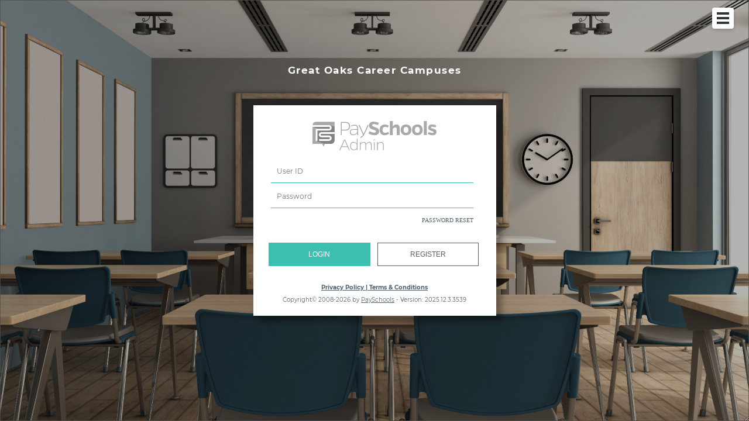

--- FILE ---
content_type: text/html; charset=utf-8
request_url: https://greatoaks.payschools.com/Default.aspx
body_size: 13765
content:


<!DOCTYPE html>

<html xmlns="http://www.w3.org/1999/xhtml">
<head><link href="App_Themes/Default/forms-additionalsigner.css" type="text/css" rel="stylesheet" /><link href="App_Themes/Default/login-style.css" type="text/css" rel="stylesheet" /><link href="App_Themes/Default/login-styleNew.css" type="text/css" rel="stylesheet" /><link href="App_Themes/Default/menu.css" type="text/css" rel="stylesheet" /><link href="App_Themes/Default/print.css" type="text/css" rel="stylesheet" /><link href="App_Themes/Default/styles.css" type="text/css" rel="stylesheet" /><meta charset="UTF-8" /><title>
	PaySchools Admin - Login
</title><link rel="stylesheet" href="App_Themes/Default/login-styleNew.css" />
    <script src="JavaScript/Common/jquery-3.6.1.min.js"></script>
    <link rel="stylesheet" href="Frameworks/font-awesome/css/font-awesome.min.css" /><link rel="Stylesheet" href="App_Themes/Payschools/Ajax.Payschools.css" /><link rel="Stylesheet" href="App_Themes/Payschools/AutoCompleteBox.Payschools.css" /><link rel="Stylesheet" href="App_Themes/Payschools/Button.Payschools.css" /><link rel="Stylesheet" href="App_Themes/Payschools/Calendar.Payschools.css" /><link rel="Stylesheet" href="App_Themes/Payschools/ColorPicker.Payschools.css" /><link rel="Stylesheet" href="App_Themes/Payschools/ComboBox.Payschools.css" /><link rel="Stylesheet" href="App_Themes/Payschools/DataForm.Payschools.css" /><link rel="Stylesheet" href="App_Themes/Payschools/DataPager.Payschools.css" /><link rel="Stylesheet" href="App_Themes/Payschools/DropDownList.Payschools.css" /><link rel="Stylesheet" href="App_Themes/Payschools/DropDownTree.Payschools.css" /><link rel="Stylesheet" href="App_Themes/Payschools/Editor.Payschools.css" /><link rel="Stylesheet" href="App_Themes/Payschools/FileExplorer.Payschools.css" /><link rel="Stylesheet" href="App_Themes/Payschools/Filter.Payschools.css" /><link rel="Stylesheet" href="App_Themes/Payschools/FormDecorator.Payschools.css" /><link rel="Stylesheet" href="App_Themes/Payschools/Grid.Payschools.css" /><link rel="Stylesheet" href="App_Themes/Payschools/ImageEditor.Payschools.css" /><link rel="Stylesheet" href="App_Themes/Payschools/ImageGallery.Payschools.css" /><link rel="Stylesheet" href="App_Themes/Payschools/Input.Payschools.css" /><link rel="Stylesheet" href="App_Themes/Payschools/LightBox.Payschools.css" /><link rel="Stylesheet" href="App_Themes/Payschools/ListBox.Payschools.css" /><link rel="Stylesheet" href="App_Themes/Payschools/ListView.Payschools.css" /><link rel="Stylesheet" href="App_Themes/Payschools/Map.Payschools.css" /><link rel="Stylesheet" href="App_Themes/Payschools/MediaPlayer.Payschools.css" /><link rel="Stylesheet" href="App_Themes/Payschools/Menu.Payschools.css" /><link rel="Stylesheet" href="App_Themes/Payschools/Notification.Payschools.css" /><link rel="Stylesheet" href="App_Themes/Payschools/OrgChart.Payschools.css" /><link rel="Stylesheet" href="App_Themes/Payschools/PanelBar.Payschools.css" /><link rel="Stylesheet" href="App_Themes/Payschools/PivotGrid.Payschools.css" /><link rel="Stylesheet" href="App_Themes/Payschools/ProgressArea.Payschools.css" /><link rel="Stylesheet" href="App_Themes/Payschools/ProgressBar.Payschools.css" /><link rel="Stylesheet" href="App_Themes/Payschools/Rating.Payschools.css" /><link rel="Stylesheet" href="App_Themes/Payschools/RibbonBar.Payschools.css" /><link rel="Stylesheet" href="App_Themes/Payschools/Rotator.Payschools.css" /><link rel="Stylesheet" href="App_Themes/Payschools/Scheduler.Payschools.css" /><link rel="Stylesheet" href="App_Themes/Payschools/SearchBox.Payschools.css" /><link rel="Stylesheet" href="App_Themes/Payschools/SiteMap.Payschools.css" /><link rel="Stylesheet" href="App_Themes/Payschools/Slider.Payschools.css" /><link rel="Stylesheet" href="App_Themes/Payschools/SocialShare.Payschools.css" /><link rel="Stylesheet" href="App_Themes/Payschools/Splitter.Payschools.css" /><link rel="Stylesheet" href="App_Themes/Payschools/TabStrip.Payschools.css" /><link rel="Stylesheet" href="App_Themes/Payschools/TagCloud.Payschools.css" /><link rel="Stylesheet" href="App_Themes/Payschools/Tile.Payschools.css" /><link rel="Stylesheet" href="App_Themes/Payschools/ToolBar.Payschools.css" /><link rel="Stylesheet" href="App_Themes/Payschools/ToolTip.Payschools.css" /><link rel="Stylesheet" href="App_Themes/Payschools/TreeList.Payschools.css" /><link rel="Stylesheet" href="App_Themes/Payschools/TreeView.Payschools.css" /><link rel="Stylesheet" href="App_Themes/Payschools/Upload.Payschools.css" /><link rel="Stylesheet" href="App_Themes/Payschools/Window.Payschools.css" /><link rel="Stylesheet" href="App_Themes/Payschools/Wizard.Payschools.css" /><link href="/WebResource.axd?d=JObenGPrApriO3OrROuzzsZ4idTPnGUxV_alto4afOVRqgMCxR8c52kyHZ6vT3xDzFIoM9gJiMw6_bT94jM_bnrLwLTol8rm6XBIeOzM-o6iEuFq0&amp;t=637176781200000000" type="text/css" rel="stylesheet" class="Telerik_stylesheet" /><link href="/WebResource.axd?d=b8adWYak0tImLef4A3fc9ajqpT61RtD01sgkaMiuoteMKcr4ec7GAuxG_zfPRuUR098GsHkI55XhBnwcHX02vuk8rbj96YwWt-IfLUvpgWYD0cPATj9XBPLiATZlOs643z5fbQ2&amp;t=637176781200000000" type="text/css" rel="stylesheet" class="Telerik_stylesheet" /><link href="/WebResource.axd?d=bZQu9IErOfGRZdP9C3BB5QPlp9YoNk564tXCS8bjMlM9C6PhPfmGWfZcjDAe6k9xgP4Hg5S6SPHOM_AZYaYVmgvWMZotE2NUep0ht-7G_-BTmLvN0&amp;t=637176781200000000" type="text/css" rel="stylesheet" class="Telerik_stylesheet" /><link href="/WebResource.axd?d=HkmiNSkKJcp9zYO7iQ4LQZoEtB02i6fAdS_UZ5igm9zhrN0Srs3EOmEq1Qut-RQFAWAb9R9tyqF2D4J2-AnCym6tigE04O3dyRtservBX3z-3HJU_IOHd8rnMro_lLAPO8OBZA2&amp;t=637176781200000000" type="text/css" rel="stylesheet" class="Telerik_stylesheet" /><link href="/WebResource.axd?d=lsHxUYuoKn-ifTgGVgyNZU8Kplab78c0vM2LFuITPCb4SiyJvMIWw0vO40vALSCaJWWXP0mnFHDdlkUH0VcqvM0mMCT67LLymWjkuviGOTX-6ZHKQlA0Si-FwR6bTN_gPOLrBw2&amp;t=637176781200000000" type="text/css" rel="stylesheet" class="Telerik_stylesheet" /><link href="/WebResource.axd?d=QKX1AO1vX8ebWKfbb4eOTIoKCETrGuG9Kuz6VeHVOZjKD8BzE0eqQbY1WHIzGCReIOUKSKK7R85OH0IAy8jAirvQ6f23EGCtEwKTmJKU1MFZZZW60&amp;t=637176781200000000" type="text/css" rel="stylesheet" class="Telerik_stylesheet" /></head>
<body>
    <form method="post" action="./Default.aspx" onsubmit="javascript:return WebForm_OnSubmit();" id="ctl55">
<div class="aspNetHidden">
<input type="hidden" name="__LASTFOCUS" id="__LASTFOCUS" value="" />
<input type="hidden" name="RadScriptManager1_TSM" id="RadScriptManager1_TSM" value="" />
<input type="hidden" name="__EVENTTARGET" id="__EVENTTARGET" value="" />
<input type="hidden" name="__EVENTARGUMENT" id="__EVENTARGUMENT" value="" />
<input type="hidden" name="__VIEWSTATEID" id="__VIEWSTATEID" value="7edde522-7161-48e4-86a6-99a5e0792378" />
<input type="hidden" name="__VIEWSTATE" id="__VIEWSTATE" value="" />
</div>

<script type="text/javascript">
//<![CDATA[
var theForm = document.forms['ctl55'];
if (!theForm) {
    theForm = document.ctl55;
}
function __doPostBack(eventTarget, eventArgument) {
    if (!theForm.onsubmit || (theForm.onsubmit() != false)) {
        theForm.__EVENTTARGET.value = eventTarget;
        theForm.__EVENTARGUMENT.value = eventArgument;
        theForm.submit();
    }
}
//]]>
</script>


<script src="/WebResource.axd?d=pynGkmcFUV13He1Qd6_TZECIK-z4IsNnm8joSDUCsSvI0t0blIU-RTueLjmIundj7LiuUQ2&amp;t=638628027619783110" type="text/javascript"></script>


<script src="/ScriptResource.axd?d=nv7asgRUU0tRmHNR2D6t1Hoh_-8pG-akrHpeGTsI74_SWm1f8RWTRWI17GG3-MmexAibvUsfyrkmsxbQpSp2YdGonY2yctiPHr7K0fVpIE1Fhjb-22kqbnmiUG284E86bHB6FA2&amp;t=ffffffffc7a8e318" type="text/javascript"></script>
<script src="/Telerik.Web.UI.WebResource.axd?_TSM_HiddenField_=RadScriptManager1_TSM&amp;compress=1&amp;_TSM_CombinedScripts_=%3b%3bSystem.Web.Extensions%2c+Version%3d4.0.0.0%2c+Culture%3dneutral%2c+PublicKeyToken%3d31bf3856ad364e35%3aen-US%3a95047a2c-8908-49e3-b68e-d249be89f134%3aea597d4b%3ab25378d2%3bTelerik.Web.UI%2c+Version%3d2020.1.219.45%2c+Culture%3dneutral%2c+PublicKeyToken%3d121fae78165ba3d4%3aen-US%3abb184598-9004-47ca-9e82-5def416be84b%3a16e4e7cd%3a33715776%3af7645509%3a24ee1bba%3a6d43f6d9%3a2003d0b8%3ac128760b%3a1e771326%3a88144a7a%3af46195d3%3aaa288e2d%3a258f1c72%3ab7778d6c%3ae330518b%3a8e6f0d33%3a1f3a7489%3a6a6d718d%3a19620875%3ab2e06756%3a874f8ea2%3a92fe8ea0%3afa31b949%3a4877f69a%3a490a9d4e" type="text/javascript"></script>
<script src="/WebResource.axd?d=JoBkLzP19aTuxbWOhHobYlWRlIa9XlZ6P2tkar0vnWjLnBRFuDzPpyRu8Tzb5hVJAEvgBQ2&amp;t=638628027619783110" type="text/javascript"></script>
<script type="text/javascript">
//<![CDATA[
function WebForm_OnSubmit() {
if (typeof(ValidatorOnSubmit) == "function" && ValidatorOnSubmit() == false) return false;
return true;
}
//]]>
</script>

<div class="aspNetHidden">

	<input type="hidden" name="__EVENTVALIDATION" id="__EVENTVALIDATION" value="1Owbh/k2fBRNEp5iaEwMaO+OhmG3xpRQBaWRjYW7yrh2tiXnXzUR4Ki4M5lFk/pCn2gFdilxWxBXHOyHN96sG7Y4pT1ZfniLOtmIiQgh5F9So2cBlyknBqPxZ13Uesom8tFkGjfM4Wgp0ydnFYuO8HMauCu2SJBVHenJsD1J/A5mz4zsZGUeinC+r2xNPOGVMMsvWuQJW5QgLRxqmabVnDnraP3PdavuyMspHQm/yChhE7jouG4tsxV0tpEe0t54p7zz8Ait75C14k4V3hcLfyLgbNDjIYY0dolUOmUZ2GDKo/kzC37CnW96sa57NshdYUfYlUXfiuFTgRvXnSgDoqGWeMSyc9TWOz9wxMOPxI3YIL+KelmTZQWP8u78vj5FJv5Qtnrhgb/QiE++mxMUW1i2f1mipqKHo8lv6eyjESQK8AED2QokF6h7bwTeQfUZF3q7Aoo2CHpHdabu4vYY7/5nPQK0PH2/GkagvgIgxFj6ma2aS15aB1MdYUQ5UqBiQDsKCBEfKcLIMBd7N5BltYBNM2qXjhGK4QLw4wujbjKSHtOxYO9ZPdoz9OaJdtYsqZaFxztPGtb9T+vL4ylcjsTE+Q/v0UJUNEnPi4/Kd/6cOR1CV1iJtOv9TjgSU55QidjO54MPYLR+QlptT7ekKw6HOwze7EL6Xn6IiPEF23EcVvvDMTP8YqmtFghK9F79SQZA0ztqJovq4QS4RfKLfAKkKLuQQLWQRp1iRP9cLoALKmypmZ/PAlSWOUq2Hhj38m/kwmluHYl1ok2t7HPkmL7T9xOB1SbqGb/GWKGxvMemH6fP2cMB+0NBzuqhIQsGGhdiEOzm52wIoI7BRP38yc9PD/ulxchTfA4paiAEikcVJ5emk2XekQvQ5gXrM+upm8K0NEuN2KjIMvU+23YGEaK8awLMUlEsz7HZ7EH+Vu7WrcEd461x0p0uRUxz7PkFa+ADezMnrQEOBIsULR4kiWTVYS2WDXJ/tcj5QKDsbtlNm7ra" />
</div>
        <script type="text/javascript">
//<![CDATA[
Sys.WebForms.PageRequestManager._initialize('RadScriptManager1', 'ctl55', [], [], [], 900, '');
//]]>
</script>

        
        <div class="main-wrap" style="  background: linear-gradient(rgba(0, 0, 0, 0.3), rgba(0, 0, 0, 0.3)), url('App_Themes/Default/Images/shutterstock.png');
    background-size: cover;
    background-attachment: fixed;
    background-repeat: repeat;
    min-height: 100%;">
            <div id="content">
                <a href="javascript:showHelp_Click();">
                    <img title="Help" style="position: absolute; top: 0px; right: 0px; margin-right: 2%; margin-top: 1%; background: white; padding: 8px; border-radius: 4px; box-shadow: 0px 3px 6px #00000029;"
                        src="App_Themes/Default/Images/Union 13.svg" />
                </a>
            </div>
            <div class="main">
                <div id="DefaultDiv">
                    <div class="row" style="padding-bottom: 18px;">
                        <div id="LoginNew" class="login-main">
                            <center><span id="LabelDistrict" class="district-name">Great Oaks Career Campuses</span></center>

                            <div class="logo" style="text-align: center;margin: 3%;">

                                <img src="App_Themes/Default/Images/Group.svg" style="height: 50px;" />
                                
                            </div>
                            
                            
                            
                            <div id="divLogin" style="margin-top: 1%;">
                                
                                <div style="position: relative;">
                                    <input name="TextUsername" type="text" id="TextUsername" class="input" placeholder="User ID" />
                                    <input name="TextPassword" type="Password" id="TextPassword" class="input" placeholder="Password" />
                                   
                                </div>
                                <div id="divError" style="margin: 5px 0px -5px 15px">
                                    
                                </div>
                                <div style="margin-left: 71%; padding-bottom: 8%;padding-top: 2%;">
                                    
                                    <a id="LinkButton1" href="javascript:__doPostBack(&#39;LinkButton1&#39;,&#39;&#39;)" style="font-family: MontserratItalic; color: #51606D; font-size: 10px;">PASSWORD RESET </a>
                                </div>
                                <div>
                                    <p style="display: flex !important;align-items: center !important;justify-content: center !important;">
                                    <input type="submit" name="ctl56" value="LOGIN" class="button button1" style="margin-left: -3px; margin-right: 12px; cursor: pointer; border: none; background-color: #3CBFAE; width: 45%; height: 40px; color: #ffffff; font-size: 12px;" />
                                    
                                    <input type="submit" name="lbNewUser" value="REGISTER" id="lbNewUser" class="button button1" style="cursor: pointer; border: solid 1px #51606D; width: 45%; height: 40px; color: #51606D; font-size: 12px; background: none;" />
                                    
                                </p>
                                        </div>
                                    
                                </div>
                                
                                
                                
                                
                                
                                
                                

                                                        
                            
                            <div id="divForgotPwdSection" style="display: none;">
                                <input type="hidden" name="prStep" id="prStep" />
                                <table style="text-align: center" width="100%">
                                    <tr>
                                        <td colspan="2" style="text-align: center">
                                            <span id="prMessage" style="color: #51606D">Test</span>
                                        </td>
                                    </tr>
                                    <tr>
                                        <td align="right">
                                            <span id="prUserIdLabel" style="color: #51606D">User Id:</span>
                                        </td>
                                        <td align="left">
                                            <input name="prUserId" type="text" id="prUserId" style="width:200px;" />
                                            
                                            <br />
                                            <span id="prUserIdValid" style="color:Red;display:none;">User Id is required.</span>
                                        </td>
                                    </tr>
                                    <tr>
                                        <td colspan="2" align="center">
                                            
                                        </td>
                                    </tr>
                                    <tr id="trQuestionRowPR">
	<td align="right" style="padding-top: 10px;">
                                            
                                        </td>
	<td align="left" style="padding-top: 10px;">
                                            <textarea name="prQuestion" rows="2" cols="20" id="prQuestion" style="width:200px;">
</textarea>
                                            
                                            <span id="prQuestionValid" style="color:Red;display:none;">Security Question is required.</span>
                                        </td>
</tr>

                                    <tr id="trAnswerRowPR">
	<td align="right">
                                            
                                        </td>
	<td align="left">
                                            <input name="prAnswer" type="password" id="prAnswer" autocomplete="off" style="width:200px;" />
                                            <br />
                                            <span id="prAnswerValid" style="color:Red;display:none;">Security Answer is required.</span>
                                        </td>
</tr>


                                    <tr id="trPasswordLabelRowPR">
	<td align="right">
                                            
                                        </td>
	<td align="left">
                                            <input name="prPassword" type="password" id="prPassword" autocomplete="off" style="width:200px;" /><br />
                                            <span id="prPasswordValid" style="color:Red;display:none;">Password is required.</span>
                                            <span id="prPasswordValid2" style="color:Red;display:none;">Password must be complex. See note below.</span>
                                        </td>
</tr>

                                    <tr id="trConfPasswordLabelRowPR">
	<td align="right">
                                            
                                        </td>
	<td align="left">
                                            <input name="prConfirmPassword" type="password" id="prConfirmPassword" autocomplete="off" style="width:200px;" /><br />
                                            <span id="prConfirmPasswordValid" style="color:Red;display:none;">Password must match.</span>
                                        </td>
</tr>

                                    <tr>
                                        <td colspan="2" align="center" style="padding-right: 20px;">
                                            <b>
                                                </b>
                                        </td>
                                    </tr>
                                    <tr>
                                        <td align="center" colspan="2">
                                            <span id="btnPrContinue" class="RadButton RadButton_Payschools rbSkinnedButton" style="display:inline-block;width:100px;"><!-- 2020.1.219.45 --><input class="rbDecorated" type="submit" name="btnPrContinue_input" id="btnPrContinue_input" value="Continue" style="width:100%;padding-left:0;padding-right:4px;" /><input id="btnPrContinue_ClientState" name="btnPrContinue_ClientState" type="hidden" /></span>
                                        </td>
                                    </tr>
                                </table>
                            </div>


                                <div id="Privacy" class="privacy">
                                    <a class="privacytag" href="https://www.payschools.com/ps_privacypolicy/">Privacy Policy</a>&nbsp;|&nbsp;<a class="privacytag" href="https://www.payschools.com/terms-of-use/">Terms & Conditions</a>

                                </div>
                                <div id="DivLabelVersion" style="text-align: center; font-size: 10px; color: #51606D;">
                                    Copyright© 2008-2026 by <a href="https://www.payschools.com" style="text-decoration-line: underline; text-align: center; font-size: 10px; color: #51606D;">PaySchools</a> - Version:
                                    <span id="LabelVersion">2025.12.3.3539</span>
                                </div>
                            </div>
                            
                            


                            <div id="divNewRegStep1" style="display: none">
                                <table>
                                    <tr>
                                        <td colspan="2" align="center">
                                            <span id="nuMessage" style="color: #51606D">Test</span>
                                        </td>
                                    </tr>
                                    <tr>
                                        <td colspan="2" align="center">&nbsp;
                                        </td>
                                    </tr>
                                    <tr>
                                        <td align="right" style="width: 20%;color: #51606D">
                                            <span id="nuTypeLabel">I am a:</span>
                                        </td>
                                        <td align="left" style="width: 80%;color: #51606D">
                                            <div id="rcbType" class="RadComboBox RadComboBox_Payschools" style="width:200px;white-space:normal;">
	<table summary="combobox" style="border-width:0;border-collapse:collapse;width:100%">
		<tr class="rcbReadOnly">
			<td class="rcbInputCell rcbInputCellLeft" style="width:100%;"><input name="rcbType" type="text" class="rcbInput radPreventDecorate" id="rcbType_Input" value="" readonly="readonly" /></td><td class="rcbArrowCell rcbArrowCellRight"><a id="rcbType_Arrow" style="overflow: hidden;display: block;position: relative;outline: none;">select</a></td>
		</tr>
	</table><div class="rcbSlide" style="z-index:6000;display:none;"><div id="rcbType_DropDown" class="RadComboBoxDropDown RadComboBoxDropDown_Payschools "><div class="rcbScroll rcbWidth"></div></div></div><input id="rcbType_ClientState" name="rcbType_ClientState" type="hidden" />
</div>
                                            <br />
                                            
                                        </td>
                                    </tr>
                                    <tr>
                                        <td align="right" style="width: 20%">
                                            
                                        </td>
                                        <td align="left" style="width: 80%">
                                            
                                            <br />
                                            
                                            <input type="hidden" name="hdPatronIntUserId" id="hdPatronIntUserId" />
                                        </td>
                                    </tr>
                                </table>
                                <div id="step1Nextbtn" style="width: 90%; text-align: right">
                                    <span id="rwNewUserRegistration_NextButton" class="RadButton RadButton_Payschools rbSkinnedButton" style="display:inline-block;width:50px;"><input class="rbDecorated" type="submit" name="rwNewUserRegistration_NextButton_input" id="rwNewUserRegistration_NextButton_input" value="Next" style="width:100%;padding-left:0;padding-right:4px;" /><input id="rwNewUserRegistration_NextButton_ClientState" name="rwNewUserRegistration_NextButton_ClientState" type="hidden" /></span>
                                </div>
                            </div>
                            <div id="divNewRegStep2" style="display: none">
                                <table style="margin-top: 20px; margin-left: 10px; border-spacing: 8px 3px;">
                                    <tr>
                                        <td style="text-align: left; width: 40%;color: #51606D">
                                            
                                        </td>
                                        <td style="text-align: left; width: 60%;color: #51606D">
                                            <span id="nuFirstName_wrapper" class="riSingle RadInput RadInput_Payschools" style="width:200px;"><input id="nuFirstName" name="nuFirstName" size="20" class="riTextBox riEnabled" onkeypress="return onlyAlphabets(event,this);" type="text" value="" /><input id="nuFirstName_ClientState" name="nuFirstName_ClientState" type="hidden" /></span>
                                        </td>
                                    </tr>
                                    <tr>
                                        <td style="text-align: left;color: #51606D">
                                            
                                        </td>
                                        <td style="text-align: left;color: #51606D">
                                            <span id="nuLastName_wrapper" class="riSingle RadInput RadInput_Payschools" style="width:200px;"><input id="nuLastName" name="nuLastName" size="20" class="riTextBox riEnabled" onkeypress="return onlyAlphabets(event,this);" type="text" value="" /><input id="nuLastName_ClientState" name="nuLastName_ClientState" type="hidden" /></span>
                                        </td>
                                    </tr>
                                    <tr>
                                        <td style="text-align: left;color: #51606D">
                                            
                                        </td>
                                        <td style="text-align: left;color: #51606D">
                                            <span id="nuUserID_wrapper" class="riSingle RadInput RadInput_Payschools" style="width:200px;"><input id="nuUserID" name="nuUserID" size="20" class="riTextBox riEnabled" type="text" value="" /><input id="nuUserID_ClientState" name="nuUserID_ClientState" type="hidden" /></span>
                                            <br />
                                            <span id="regUserEmail" style="color:Red;display:none;">Input valid email address.</span>
                                        </td>
                                    </tr>
                                    <tr>
                                        <td style="text-align: left;color: #51606D">
                                            
                                        </td>
                                        <td style="text-align: left;color: #51606D">
                                            <span id="txtUIPassword_wrapper" class="riSingle RadInput RadInput_Payschools" style="width:200px;"><input id="txtUIPassword" name="txtUIPassword" size="20" class="riTextBox riEnabled" autocomplete="off" type="password" /><input id="txtUIPassword_ClientState" name="txtUIPassword_ClientState" type="hidden" /></span>
                                            <br />
                                            <span id="reguiPasswordValid" style="color:Red;display:none;">Password must be complex. Please see note</span>
                                        </td>
                                    </tr>

                                    <tr>
                                        <td style="text-align: left;color: #51606D">
                                            
                                        </td>
                                        <td style="text-align: left;color: #51606D">
                                            <span id="txtUIConfirmPassword_wrapper" class="riSingle RadInput RadInput_Payschools" style="width:200px;"><input id="txtUIConfirmPassword" name="txtUIConfirmPassword" size="20" class="riTextBox riEnabled" autocomplete="off" type="password" /><input id="txtUIConfirmPassword_ClientState" name="txtUIConfirmPassword_ClientState" type="hidden" /></span>
                                            <br />
                                            <span id="cmpuiConfirmPasswordValid" style="color:Red;display:none;">Password and Confirm Password must match.</span>
                                        </td>
                                    </tr>
                                    <tr>
                                        <td style="text-align: left;color: #51606D">
                                            <span id="nuSecurityQuestionLabel">Security Question:</span>
                                        </td>
                                        <td style="text-align: left;color: #51606D">
                                            <span id="txtSecurityQuestion_wrapper" class="riSingle RadInput RadInput_Payschools" style="width:200px;"><input id="txtSecurityQuestion" name="txtSecurityQuestion" size="20" class="riTextBox riEnabled" autocomplete="off" type="text" value="" /><input id="txtSecurityQuestion_ClientState" name="txtSecurityQuestion_ClientState" type="hidden" /></span>
                                        </td>
                                    </tr>
                                    <tr>
                                        <td style="text-align: left;color: #51606D">
                                            <span id="nuSecurityAnswerLabel">Security Answer:</span>
                                        </td>
                                        <td style="text-align: left;color: #51606D">
                                            <span id="txtSecurityAnswer_wrapper" class="riSingle RadInput RadInput_Payschools" style="width:200px;"><input id="txtSecurityAnswer" name="txtSecurityAnswer" size="20" class="riTextBox riEnabled" autocomplete="off" type="password" /><input id="txtSecurityAnswer_ClientState" name="txtSecurityAnswer_ClientState" type="hidden" /></span>
                                        </td>
                                    </tr>
                                    <tr>
                                        <td style="text-align: left;color: #51606D">
                                            <span id="nuSecurityConfAnswerLabel">Confirm Answer:</span>
                                        </td>
                                        <td style="text-align: left;color: #51606D">
                                            <span id="txtSecurityConfAnswer_wrapper" class="riSingle RadInput RadInput_Payschools" style="width:200px;"><input id="txtSecurityConfAnswer" name="txtSecurityConfAnswer" size="20" class="riTextBox riEnabled" autocomplete="off" type="password" /><input id="txtSecurityConfAnswer_ClientState" name="txtSecurityConfAnswer_ClientState" type="hidden" /></span>
                                            <br />
                                            <span id="cvSecurityAnswer" style="color:Red;display:none;">Security Answer and Confirm Answer must match.</span>
                                        </td>
                                    </tr>
                                    <tr>
                                        <td></td>
                                        <td>
                                            <span id="lblPassMsg" style="color: #51606D">Password must contain a number, a lowercase letter,an uppercase letter,and be between 8 and 20 characters long.</span>

                                        </td>
                                    </tr>
                                    <tr>
                                        <td colspan="2" align="center">
                                            <span id="lblNewUserStatus" style="color:Red;display: none;">Please complete the required fields indicated in red to continue.</span>
                                            <span id="lblDuplicate" style="color:Red;display: none;">User is Already Registred.</span>

                                        </td>
                                    </tr>
                                </table>
                                <div id="step2Nextbtn">

                                    <div style="width: 50%; float: left">
                                        <span id="Previous" class="RadButton RadButton_Payschools rbSkinnedButton" style="display:inline-block;width:70px;"><input class="rbDecorated" type="submit" name="Previous_input" id="Previous_input" value="Previous" style="width:100%;padding-left:0;padding-right:4px;" /><input id="Previous_ClientState" name="Previous_ClientState" type="hidden" /></span>
                                    </div>
                                    <div style="width: 50%; float: right; text-align: right">
                                        <span id="btnNewUserContinue" class="RadButton RadButton_Payschools rbSkinnedButton" style="display:inline-block;width:60px;"><input class="rbDecorated" type="submit" name="btnNewUserContinue_input" id="btnNewUserContinue_input" value="Finish" style="width:100%;padding-left:0;padding-right:4px;" /><input id="btnNewUserContinue_ClientState" name="btnNewUserContinue_ClientState" type="hidden" /></span>
                                    </div>
                                </div>
                            </div>
                            <div id="divHelpSection" style="display: none;"class="login-main">
                                 <div class="logohelp" style="text-align: center;">

                                     <img src="App_Themes/Default/Images/Group.svg" style="height: 50px;" />
                                 </div>
                                <div id="rtsHelpStrip" class="RadTabStrip RadTabStrip_Payschools RadTabStripTop_Payschools RadTabStripTop">
	<div class="rtsLevel rtsLevel1">
		<ul class="rtsUL"><li class="rtsLI rtsFirst"><a class="rtsLink rtsSelected" href="#"><span class="rtsOut"><span class="rtsIn"><span class="rtsTxt">New User Registration</span></span></span></a></li><li class="rtsLI"><a class="rtsLink rtsAfter" href="#"><span class="rtsOut"><span class="rtsIn"><span class="rtsTxt">Help with logging in</span></span></span></a></li><li class="rtsLI"><a class="rtsLink" href="#"><span class="rtsOut"><span class="rtsIn"><span class="rtsTxt">Help with Forgot password</span></span></span></a></li><li class="rtsLI rtsLast"><a class="rtsLink" href="#"><span class="rtsOut"><span class="rtsIn"><span class="rtsTxt">Contact support</span></span></span></a></li></ul>
	</div><input id="rtsHelpStrip_ClientState" name="rtsHelpStrip_ClientState" type="hidden" />
</div>

                                <div id="rmpHelpView" class="RadMultiPage RadMultiPage_Payschools">
	<div id="RadPageView1" class="rmpView">
		
                                        <p style="padding: 3px 5px; font-weight: bold; font-size: 18px;">New User Registration</p>
                                        <table width="100%" cellspacing="0" cellpadding="0">
                                            <tr>
                                                <td width="4%;"></td>
                                                <td width="96%;" style="padding-bottom: 5px;">Clicking the Register link allows a new user to create an account as either a Parent or Student. </td>
                                            </tr>
                                            <tr>
                                                <td style="text-align: center;"><i class="fa fa-circle fa-1" aria-hidden="true"></i></td>
                                                <td style="padding-bottom: 5px;"><span style="font-weight: bold; font-size: 14px;">To Register as a Parent</span>
                                                    <br />
                                                    For a parent account, Choose Parent from the drop-down.<br />
                                                    Enter the parent’s first and last name and password. In addition, you will need to create a security question and answer for your account<br />
                                                    When complete, Click Finish.</td>
                                            </tr>
                                            <tr>
                                                <td style="text-align: center;"><i class="fa fa-circle fa-1" aria-hidden="true"></i></td>
                                                <td style="padding-bottom: 5px;"><span style="font-weight: bold; font-size: 14px;">To Register as a Student</span><br />
                                                    For a Student account, Choose Student from the drop down.<br />
                                                    Enter the Student Id that your district has provided then click Next.<br />
                                                    Your first and last name will be displayed.  You will need to provide a User name, password and create a security question and answer for your account.<br />
                                                    When complete, Click Finish.</td>
                                            </tr>
                                        </table>

                                    
	</div><div id="RadPageView2" class="rmpView rmpHidden">
		
                                        <p style="padding: 3px 5px; font-weight: bold; font-size: 18px;">How to Log In</p>
                                        <table width="100%" cellspacing="0" cellpadding="0">
                                            <tr>
                                                <td style="text-align: center;" width="4%;"><i class="fa fa-circle fa-1" aria-hidden="true"></i></td>
                                                <td width="96%;" style="padding-bottom: 5px;">The log in screen prompts you to enter your username and password based on the information you entered when your account was created. </td>
                                            </tr>
                                            <tr>
                                                <td style="text-align: center;"><i class="fa fa-circle fa-1" aria-hidden="true"></i></td>
                                                <td style="padding-bottom: 5px;">When complete, click the LOGIN button.</td>
                                            </tr>
                                        </table>


                                    
	</div><div id="RadPageView3" class="rmpView rmpHidden">
		
                                        <p style="padding: 3px 5px; font-weight: bold; font-size: 18px;">How to Reset a Forgotten Password</p>
                                        <table width="100%" cellspacing="0" cellpadding="0">
                                            <tr>
                                                <td style="text-align: center;" width="4%;"><i class="fa fa-circle fa-1" aria-hidden="true"></i></td>
                                                <td width="96%;" style="padding-bottom: 5px;">To reset a forgotten password, click the Forgot Password link on the login page. You will be prompted to enter your current User ID then click Continue.</td>
                                            </tr>
                                            <tr>
                                                <td style="text-align: center;"><i class="fa fa-circle fa-1" aria-hidden="true"></i></td>
                                                <td style="padding-bottom: 5px;">On the next screen, enter the security answer to the question that is displayed. The last section allows you to reset your password. Be sure to enter the password twice as you will need to confirm the new password.</td>
                                            </tr>
                                            <tr>
                                                <td style="text-align: center;"><i class="fa fa-circle fa-1" aria-hidden="true"></i></td>
                                                <td style="padding-bottom: 5px;">If your answer is incorrect you will be prompted to try again. </td>
                                            </tr>
                                            <tr>
                                                <td style="text-align: center;"><i class="fa fa-circle fa-1" aria-hidden="true"></i></td>
                                                <td style="padding-bottom: 5px;">When complete, Click continue.</td>
                                            </tr>
                                        </table>

                                    
	</div><div id="RadPageView4" class="rmpView rmpHidden">
		
                                        <table widht="100%" cellspacing="5">
                                            <tr>
                                                <td width="15%"><b>Name</b></td>
                                                <td width="85%">
                                                    <span id="lblSupportName">Please contact your school district's help desk for further assistance.</span></td>
                                            </tr>
                                            <tr>
                                                <td><b>Email</b></td>
                                                <td>
                                                    <a href="/cdn-cgi/l/email-protection#e89b9d9898879a9ca89889919b8b808787849bc68b8785" target='_blank'><span class="__cf_email__" data-cfemail="56252326263924221626372f25353e39393a257835393b">[email&#160;protected]</span></a></td>
                                            </tr>
                                            <tr>
                                                <td><b>Phone</b></td>
                                                <td>
                                                    <span id="lblSupportPhone">800-669-0792</span></td>
                                            </tr>
                                            <tr>
                                                <td><b>Fax</b></td>
                                                <td>
                                                    <span id="lblSupportFax">330-455-9009</span></td>
                                            </tr>
                                            <tr>
                                                <td><b>URL</b></td>
                                                <td>
                                                    <a href='http://www.payschools.com/support' target='_blank'>http://www.payschools.com/support</a></td>
                                            </tr>
                                            <tr>
                                                <td><b>Address</b></td>
                                                <td>
                                                    <span id="lblSupportAddress">4100 Holiday St. NW STE: 101 Canton, OH 44718</span></td>
                                            </tr>

                                        </table>
                                    
	</div><input id="rmpHelpView_ClientState" name="rmpHelpView_ClientState" type="hidden" />
</div>

                                  <div id="divBackToSigninhelp" style="display: none">
                                <a onclick="return lbtnSignin_Click(),false;" id="LinkButton2" href="javascript:__doPostBack(&#39;LinkButton2&#39;,&#39;&#39;)" style="color:#3CBFAE;">Back to Sign In page</a>
                                <div id="privacy1" class="privacy">
                                    <a class="privacytag" href="https://www.payschools.com/ps_privacypolicy/">Privacy Policy</a>&nbsp;|&nbsp;<a class="privacytag" href="https://www.payschools.com/terms-of-use/">Terms & Conditions</a>

                                </div>
                                <div style="text-align: center; font-size: 10px; color: #51606D;">
                                    Copyright© 2008-2026 by <a href="https://www.payschools.com" style="text-decoration-line: underline; text-align: center; font-size: 10px; color: #51606D;">PaySchools</a> - Version:
                                <span id="helpversion">2025.12.3.3539</span>
                                </div>
                            </div>

                            </div>
                            <div id="divBackToSignin" style="display: none">
                                <a onclick="return lbtnSignin_Click(),false;" id="lbtnSignin" href="javascript:__doPostBack(&#39;lbtnSignin&#39;,&#39;&#39;)" style="color:#3CBFAE;">Back to Sign In page</a>
                                <div id="privacy" class="privacy">
                                    <a class="privacytag" href="https://www.payschools.com/ps_privacypolicy/">Privacy Policy</a>&nbsp;|&nbsp;<a class="privacytag" href="https://www.payschools.com/terms-of-use/">Terms & Conditions</a>

                                </div>
                                <div style="text-align: center; font-size: 10px; color: #51606D;">
                                    Copyright© 2008-2026 by <a href="https://www.payschools.com" style="text-decoration-line: underline; text-align: center; font-size: 10px; color: #51606D;">PaySchools</a> - Version:
                                <span id="Version">2025.12.3.3539</span>
                                </div>
                            </div>

                        </div>


                    </div>
                   
                

            </div>
        </div>
        
            <script data-cfasync="false" src="/cdn-cgi/scripts/5c5dd728/cloudflare-static/email-decode.min.js"></script><script type="text/javascript">
                function pageLoad() {
                    AlignDistrictName();
                }
                function isNumber(evt) {
                    var iKeyCode = (evt.which) ? evt.which : evt.keyCode
                    if (iKeyCode != 46 && iKeyCode > 31 && (iKeyCode < 48 || iKeyCode > 57))
                        return false;

                    return true;
                }
                function ShowHideRadWindow(pWindow, pAction) {
                    var radWindow = $find(pWindow);
                    if (pAction == 'Show') {
                        radWindow.show();
                    }
                    else {
                        radWindow.close();
                    }
                    AlignDistrictName();
                }

                function showNotification(Id, strSubject, strMessage) {
                    var oWindowCust = $find("rwMessage");
                    oWindowCust.show();
                    var objSub = document.getElementById("divSubject");
                    var objMsg = document.getElementById("divMessage");
                    //var objId = document.getElementById("hdMessageId");
                    objSub.innerHTML = strSubject;
                    objMsg.innerHTML = strMessage;
                    //objId.value = Id;
                }

                function HideNotification(sender, args) {
                    var oWindowCust = $find("rwMessage");
                    oWindowCust.close();
                    AlignDistrictName();
                    args.set_cancel(true);
                }
                function onlyAlphabets(e, t) {
                    try {
                        if (window.event) {
                            var charCode = window.event.keyCode;
                        }
                        else if (e) {
                            var charCode = e.which;
                        }
                        else { return true; }

                        if (((charCode > 64 && charCode < 91) || (charCode > 96 && charCode < 123))
                            || (charCode == 8) || (charCode == 9) || (charCode == 32) || (charCode == 0))
                            return true;
                        else
                            return false;
                    }
                    catch (err) {
                        alert(err.Description);
                    }
                }
                function NewUserWindowClicking(sender, args) {

                    var isValid = true;
                    if ($("#nuFirstName").is(":visible") && $.trim($("#nuFirstName").val()).length < 1) {
                        $("#nuFirstNameLabel").css("color", "red");
                        isValid = false;
                    }
                    else {
                        $("#nuFirstNameLabel").css("color", "black");
                    }

                    if ($("#nuLastName").is(":visible") && $.trim($("#nuLastName").val()).length < 1) {
                        $("#nuLastNameLabel").css("color", "red");
                        isValid = false;
                    }
                    else {
                        $("#nuLastNameLabel").css("color", "black");
                    }

                    if ($("#nuUserID").is(":visible") && ($.trim($("#nuUserID").val()).length < 1)) {
                        $("#nuUserIDLabel").css("color", "red");
                        isValid = false;
                    }
                    else {
                        $("#nuUserIDLabel").css("color", "black");
                    }
                    if ($("#nuPasswordLabel").is(":visible") && $.trim($("#txtUIPassword").val()).length < 1) {
                        $("#nuPasswordLabel").css("color", "red");
                        isValid = false;
                    }
                    else {
                        $("#nuPasswordLabel").css("color", "black");
                    }
                    if ($("#nuConfrimPasswordLabel").is(":visible") && $.trim($("#txtUIConfirmPassword").val()).length < 1) {
                        $("#nuConfrimPasswordLabel").css("color", "red");
                        isValid = false;
                    }
                    else {
                        $("#nuConfrimPasswordLabel").css("color", "black");
                    }

                    if ($("#nuSecurityQuestionLabel").is(":visible") && $.trim($("#txtSecurityQuestion").val()).length < 1) {
                        $("#nuSecurityQuestionLabel").css("color", "red");
                        isValid = false;
                    }
                    else {
                        $("#nuSecurityQuestionLabel").css("color", "black");
                    }
                    if ($("#nuSecurityAnswerLabel").is(":visible") && $.trim($("#txtSecurityAnswer").val()).length < 1) {
                        $("#nuSecurityAnswerLabel").css("color", "red");
                        isValid = false;
                    }
                    else {
                        $("#nuSecurityAnswerLabel").css("color", "black");
                    }
                    if ($("#nuSecurityConfAnswerLabel").is(":visible") && $.trim($("#txtSecurityConfAnswer").val()).length < 1) {
                        $("#nuSecurityConfAnswerLabel").css("color", "red");
                        isValid = false;
                    }
                    else {
                        $("#nuSecurityConfAnswerLabel").css("color", "black");
                    }


                    if (isValid == false) {

                        $("#lblNewUserStatus").val("Please fix the red fields above to continue.");
                        $("#lblNewUserStatus").show();
                        $("#lblDuplicate").hide();
                        AlignDistrictName();
                        args.set_cancel(true);
                    }
                    else {
                        AlignDistrictName();
                        $("#btnNewUserContinue").click();
                    }
                }

                function isValidEmailAddress(emailAddress) {
                    var pattern = new RegExp(/^((([a-z]|\d|[!#\$%&'\*\+\-\/=\?\^_`{\|}~]|[\u00A0-\uD7FF\uF900-\uFDCF\uFDF0-\uFFEF])+(\.([a-z]|\d|[!#\$%&'\*\+\-\/=\?\^_`{\|}~]|[\u00A0-\uD7FF\uF900-\uFDCF\uFDF0-\uFFEF])+)*)|((\x22)((((\x20|\x09)*(\x0d\x0a))?(\x20|\x09)+)?(([\x01-\x08\x0b\x0c\x0e-\x1f\x7f]|\x21|[\x23-\x5b]|[\x5d-\x7e]|[\u00A0-\uD7FF\uF900-\uFDCF\uFDF0-\uFFEF])|(\\([\x01-\x09\x0b\x0c\x0d-\x7f]|[\u00A0-\uD7FF\uF900-\uFDCF\uFDF0-\uFFEF]))))*(((\x20|\x09)*(\x0d\x0a))?(\x20|\x09)+)?(\x22)))@((([a-z]|\d|[\u00A0-\uD7FF\uF900-\uFDCF\uFDF0-\uFFEF])|(([a-z]|\d|[\u00A0-\uD7FF\uF900-\uFDCF\uFDF0-\uFFEF])([a-z]|\d|-|\.|_|~|[\u00A0-\uD7FF\uF900-\uFDCF\uFDF0-\uFFEF])*([a-z]|\d|[\u00A0-\uD7FF\uF900-\uFDCF\uFDF0-\uFFEF])))\.)+(([a-z]|[\u00A0-\uD7FF\uF900-\uFDCF\uFDF0-\uFFEF])|(([a-z]|[\u00A0-\uD7FF\uF900-\uFDCF\uFDF0-\uFFEF])([a-z]|\d|-|\.|_|~|[\u00A0-\uD7FF\uF900-\uFDCF\uFDF0-\uFFEF])*([a-z]|[\u00A0-\uD7FF\uF900-\uFDCF\uFDF0-\uFFEF])))\.?$/i);
                    return pattern.test(emailAddress);
                };

                function lbtnForgotPWD_ClickResponse() {
                    $('#divForgotPwdSection').show();
                    $('#LoginNew').css({ 'height': 330 + 'px' });
                    $('#LoginNew').css({ 'width': 385 + 'px' });
                    $('#divBackToSignin').show();
                    $('#divLogin').hide();
                    AlignDistrictName();
                    return false;
                }
                function lbtnForgotPWD_ClickResponseLogin() {
                    $('#divForgotPwdSection').show();
                    $('#LoginNew').css({ 'height': 530 + 'px' });
                    $('#LoginNew').css({ 'width': 440 + 'px' });
                    $('#divBackToSignin').show();
                    $('#divLogin').hide();
                    $('#divCopyright').hide();
                    $('#divCopyright1').show();
                    AlignDistrictName();
                    return false;
                }

                function lbtnForgotPWD_ClickResponseStep2() {
                    $('#divForgotPwdSection').show();
                    $('#LoginNew').css({ 'height': 410 + 'px' });
                    $('#LoginNew').css({ 'width': 440 + 'px' });
                    $('#divCopyright').hide();
                    $('#divCopyright1').show();
                    $('#divBackToSignin').show();
                    $('#divLogin').hide();
                    AlignDistrictName();
                    return false;
                }

                function btnPasswordHelp_Click() {
                    $('#divForgotPwdSection').show();
                    $('#divBackToSignin').show();
                    $('#divLogin').hide();
                    AlignDistrictName();
                    return false;
                }

                function lbtnSignin_Click() {
                    $('#LoginNew').css({ 'width': 385 + 'px' });
                    $('#LoginNew').css({ 'height': 330 + 'px' });
                    $('#divForgotPwdSection').hide();
                    $('#divBackToSignin').hide();
                    $('#divCopyright1').hide();
                    $("#LabelError").hide();
                    $('#divCopyright').show();
                    $('#divLogin').show();
                    $('#divNewRegStep1').hide();
                    $('#divHelpSection').hide();
                    $("#DefaultDiv").removeClass("login-main-help");
                    $("#LoginNew").addClass("login-main");
                    $("#divCopyright").css({ "padding-top": "270px" });
                    $("#DivLabelVersion").show();
                    $("#Privacy").show();
                    $('.logo').show();

                    AlignDistrictName();
                    //  return false;
                }

                function lbtnRegisterStep1_Click() {
                    $('#divLogin').hide();
                    $("#LoginNew").removeClass("login-main");
                    $("#DefaultDiv").addClass("login-main");
                    $("#DivLabelVersion").hide();
                    $("#Privacy").hide();
                    $('#divNewRegStep1').show();
                    $('#divBackToSignin').show();
                    $('#DefaultDiv').css({ 'height': 300 + 'px' });
                    AlignDistrictName();
                    return false;
                }
                function lbtnRegisterStep2_Click() {
                    $('#divLogin').hide();
                    $("#LoginNew").removeClass("login-main");
                    $("#DefaultDiv").addClass("login-main");
                    $('#divNewRegStep2').show();
                    $('#DefaultDiv').css({ 'height': 500 + 'px' });
                    $('#DefaultDiv').css({ 'width': 450 + 'px' });
                    $('#divCopyright').hide();
                    $('#divCopyright1').show();
                    $('#divBackToSignin').show();
                    $('#lbtnSignin').hide();
                    $("#DivLabelVersion").hide();
                    $("#Privacy").hide();
                    AlignDistrictName();
                    return false;
                }
                function lbtnRegisterStep2Student_Click() {
                    $('#divLogin').hide();
                    $('#divNewRegStep2').show();
                    $("#LoginNew").removeClass("login-main");
                    $("#DefaultDiv").addClass("login-main");
                    AlignDistrictName();
                    return false;
                }

                function showHelp_Click() {
                    $('#divLogin').hide();
                    $("#LoginNew").removeClass("login-main");
                    $("#DefaultDiv").removeClass("login-main");
                    $("#divCopyright").css({ "padding-top": "385px" });
                    $('#divHelpSection').show();
                    $('#divHelpSection').css({ "height": "426px","width":"762px" });
                    $('#divBackToSigninhelp').show();
                    $('#divBackToSignin').hide();
                    $('#divBackToSigninhelp').css({ "position": "relative"});
                    $('#rtsHelpStrip').css({ "margin-top": "3px" });
                    $("#lbtnSignin").css({ "margin-left": "-206px" });
                    $('#DefaultDiv').attr('style', '');
                    $("#DivLabelVersion").hide();
                    $('#lbtnSignin').show();
                    $('#divNewRegStep1').hide();
                    $('#divNewRegStep2').hide();
                    $("#Privacy").hide();
                    $("#LoginNew").css({ "height": "528px" });
                    $("#privacy1").css({"margin-top":'5%'})
                    $('.logo').hide();
                    AlignDistrictName();
                    $("#LabelDistrict").css("display", "contents");

                }

                function AlignDistrictName() {
                    var d = document.getElementById("LabelDistrict");
                    var inlineHeight = $('#LabelDistrict').css("display", "inline-table").outerHeight();
                    var topMargin = (inlineHeight + 5) * -1;
                    $('#LabelDistrict').css("margin-top", topMargin);
                    $('#LabelDistrict').css("display", "inherit");
                }

            </script>
        

        <input type="hidden" name="hfNewUserWindowID" id="hfNewUserWindowID" value="rwNewUser" />
        <div id="rwHelp" class="wizard-window" style="display:none;">
	<div id="rwHelp_C" style="display:none;">
		
            
	</div><input id="rwHelp_ClientState" name="rwHelp_ClientState" type="hidden" />
</div>

        <input type="hidden" name="hfUserInfoWindowID" id="hfUserInfoWindowID" value="rwUserInfo" />
        <div id="rwUserInfo" class="wizard-window" style="display:none;">
	<div id="rwUserInfo_C" style="display:none;">
		
                <table style="text-align: center;">
                    <tr>
                        <td colspan="2" align="center">
                            <span id="rwUserInfo_C_uiMessage">Test</span>
                        </td>
                    </tr>
                    <tr>
                        <td colspan="2" align="center">&nbsp;
                        </td>
                    </tr>
                    <tr>
                        <td align="right">User Id:
                        </td>
                        <td align="left">
                            <input name="rwUserInfo$C$uiUserId" type="text" id="rwUserInfo_C_uiUserId" style="width:200px;" />
                            <span id="rwUserInfo_C_uiUserIdValid" style="color:Red;display:none;">User Id is required.</span>
                        </td>
                    </tr>
                    
                        <tr>
                            <td colspan="2" align="center">
                                <b>
                                    <span id="rwUserInfo_C_uiPasswordMessage" style="background-color:LightYellow;">Label</span></b>
                            </td>
                        </tr>
                        <tr>
                            <td align="right">Password:
                            </td>
                            <td align="left">
                                <input name="rwUserInfo$C$uiPassword" type="password" id="rwUserInfo_C_uiPassword" autocomplete="off" style="width:200px;" /><br />
                                <span id="rwUserInfo_C_uiPasswordValid" style="color:Red;display:none;">Password is required.</span><span id="rwUserInfo_C_uiPasswordValid2" style="color:Red;visibility:hidden;">Password must be complex. Please see note above.</span>
                            </td>
                        </tr>
                        <tr>
                            <td align="right">Confirm Password:
                            </td>
                            <td align="left">
                                <input name="rwUserInfo$C$uiConfirmPassword" type="password" id="rwUserInfo_C_uiConfirmPassword" autocomplete="off" style="width:200px;" />
                                <br />
                                <span id="rwUserInfo_C_uiConfirmPasswordValid" style="color:Red;display:none;">Password and Confirm Password must match.</span>
                            </td>
                        </tr>
                    
                    <tr>
                        <td colspan="2" align="center">
                            <span id="rwUserInfo_C_Label1">Your Security Question and Answer will enable you to reset your password if you forget it.<br />Select a question that has an answer that can not be easily figured out by someone else.</span>
                        </td>
                    </tr>
                    <tr>
                        <td align="right">Security Question:
                        </td>
                        <td align="left">
                            <input name="rwUserInfo$C$uiSecurityQuestion" type="text" id="rwUserInfo_C_uiSecurityQuestion" style="width:300px;" />
                            <span id="rwUserInfo_C_uiSecurityQuestionValid" style="color:Red;display:none;">Security Question is required.</span>
                        </td>
                    </tr>
                    <tr>
                        <td align="right">Security Answer:
                        </td>
                        <td align="left">
                            <input name="rwUserInfo$C$uiSecurityAnswer" type="password" id="rwUserInfo_C_uiSecurityAnswer" autocomplete="off" style="width:300px;" />
                            <span id="rwUserInfo_C_uiSecurityAnswerValid" style="color:Red;display:none;">Security Answer is required.</span>
                        </td>
                    </tr>
                    <tr>
                        <td align="right">Confirm Security Answer:
                        </td>
                        <td align="left">
                            <input name="rwUserInfo$C$uiConfirmSecurityAnswer" type="password" id="rwUserInfo_C_uiConfirmSecurityAnswer" autocomplete="off" style="width:300px;" />
                            <span id="rwUserInfo_C_uiConfirmSecurityAnswerValid" style="color:Red;display:none;">Answer and Confirm Answer must match.</span>
                        </td>
                    </tr>
                    <tr>
                        <td align="center" colspan="2">
                            <input type="submit" name="rwUserInfo$C$btnUserInfoContinue" value="Continue" onclick="javascript:WebForm_DoPostBackWithOptions(new WebForm_PostBackOptions(&quot;rwUserInfo$C$btnUserInfoContinue&quot;, &quot;&quot;, true, &quot;&quot;, &quot;&quot;, false, false))" id="rwUserInfo_C_btnUserInfoContinue" style="width:100px;" />
                            <input type="submit" name="rwUserInfo$C$btnUserInfoCancel" value="Cancel" id="rwUserInfo_C_btnUserInfoCancel" style="width:100px;" />
                        </td>
                    </tr>
                </table>
            
	</div><input id="rwUserInfo_ClientState" name="rwUserInfo_ClientState" type="hidden" />
</div>
        <div id="rwMessage" style="display:none;">
	<div id="rwMessage_C" style="display:none;">
		
                <div style="padding: 10px;">
                    <table id="Table2" cellspacing="0" cellpadding="0" width="100%" class="formTable">
                        <tr>
                            <td class="notificationHeader">Notification Subject</td>
                        </tr>
                        <tr>
                            <td class="notificationContent">
                                <div id="divSubject"></div>
                            </td>
                        </tr>
                        <tr>
                            <td class="notificationHeader">Notification Message</td>
                        </tr>
                        <tr>
                            <td class="notificationContent">
                                <div id="divMessage" style="height: 200px; overflow-y: auto;"></div>
                            </td>
                        </tr>
                        <tr>
                            <td style="text-align: center">
                                <input type="hidden" name="rwMessage$C$hdMessageId" id="rwMessage_C_hdMessageId" />
                                <span id="rwMessage_C_rbClose" class="RadButton RadButton_Payschools rbSkinnedButton"><input class="rbDecorated" type="submit" name="rwMessage$C$rbClose_input" id="rwMessage_C_rbClose_input" value="Close" /><input id="rwMessage_C_rbClose_ClientState" name="rwMessage_C_rbClose_ClientState" type="hidden" /></span>
                            </td>
                        </tr>
                    </table>
                </div>
            
	</div><input id="rwMessage_ClientState" name="rwMessage_ClientState" type="hidden" />
</div>
    
<script type="text/javascript">
//<![CDATA[
var Page_Validators =  new Array(document.getElementById("prUserIdValid"), document.getElementById("prQuestionValid"), document.getElementById("prAnswerValid"), document.getElementById("prPasswordValid"), document.getElementById("prPasswordValid2"), document.getElementById("prConfirmPasswordValid"), document.getElementById("regUserEmail"), document.getElementById("reguiPasswordValid"), document.getElementById("cmpuiConfirmPasswordValid"), document.getElementById("cvSecurityAnswer"), document.getElementById("rwUserInfo_C_uiUserIdValid"), document.getElementById("rwUserInfo_C_uiPasswordValid"), document.getElementById("rwUserInfo_C_uiPasswordValid2"), document.getElementById("rwUserInfo_C_uiConfirmPasswordValid"), document.getElementById("rwUserInfo_C_uiSecurityQuestionValid"), document.getElementById("rwUserInfo_C_uiSecurityAnswerValid"), document.getElementById("rwUserInfo_C_uiConfirmSecurityAnswerValid"));
//]]>
</script>

<script type="text/javascript">
//<![CDATA[
var prUserIdValid = document.all ? document.all["prUserIdValid"] : document.getElementById("prUserIdValid");
prUserIdValid.controltovalidate = "prUserId";
prUserIdValid.errormessage = "User Id is required.";
prUserIdValid.display = "Dynamic";
prUserIdValid.enabled = "False";
prUserIdValid.evaluationfunction = "RequiredFieldValidatorEvaluateIsValid";
prUserIdValid.initialvalue = "";
var prQuestionValid = document.all ? document.all["prQuestionValid"] : document.getElementById("prQuestionValid");
prQuestionValid.controltovalidate = "prQuestion";
prQuestionValid.errormessage = "Security Question is required.";
prQuestionValid.display = "Dynamic";
prQuestionValid.enabled = "False";
prQuestionValid.evaluationfunction = "RequiredFieldValidatorEvaluateIsValid";
prQuestionValid.initialvalue = "";
var prAnswerValid = document.all ? document.all["prAnswerValid"] : document.getElementById("prAnswerValid");
prAnswerValid.controltovalidate = "prAnswer";
prAnswerValid.errormessage = "Security Answer is required.";
prAnswerValid.display = "Dynamic";
prAnswerValid.enabled = "False";
prAnswerValid.evaluationfunction = "RequiredFieldValidatorEvaluateIsValid";
prAnswerValid.initialvalue = "";
var prPasswordValid = document.all ? document.all["prPasswordValid"] : document.getElementById("prPasswordValid");
prPasswordValid.controltovalidate = "prPassword";
prPasswordValid.errormessage = "Password is required.";
prPasswordValid.display = "Dynamic";
prPasswordValid.enabled = "False";
prPasswordValid.evaluationfunction = "RequiredFieldValidatorEvaluateIsValid";
prPasswordValid.initialvalue = "";
var prPasswordValid2 = document.all ? document.all["prPasswordValid2"] : document.getElementById("prPasswordValid2");
prPasswordValid2.controltovalidate = "prPassword";
prPasswordValid2.errormessage = "Password must be complex. See note below.";
prPasswordValid2.display = "Dynamic";
prPasswordValid2.enabled = "False";
prPasswordValid2.evaluationfunction = "RegularExpressionValidatorEvaluateIsValid";
prPasswordValid2.validationexpression = "((?=.*\\d)(?=.*[a-z])(?=.*[A-Z]).{8,20})";
var prConfirmPasswordValid = document.all ? document.all["prConfirmPasswordValid"] : document.getElementById("prConfirmPasswordValid");
prConfirmPasswordValid.controltovalidate = "prPassword";
prConfirmPasswordValid.errormessage = "Password must match.";
prConfirmPasswordValid.display = "Dynamic";
prConfirmPasswordValid.enabled = "False";
prConfirmPasswordValid.evaluationfunction = "CompareValidatorEvaluateIsValid";
prConfirmPasswordValid.controltocompare = "prConfirmPassword";
prConfirmPasswordValid.controlhookup = "prConfirmPassword";
var regUserEmail = document.all ? document.all["regUserEmail"] : document.getElementById("regUserEmail");
regUserEmail.controltovalidate = "nuUserID";
regUserEmail.errormessage = "Input valid email address.";
regUserEmail.display = "Dynamic";
regUserEmail.evaluationfunction = "RegularExpressionValidatorEvaluateIsValid";
regUserEmail.validationexpression = "^([\\w\\.\\-]+)@([a-zA-Z0-9]+)((\\.([a-zA-Z0-9]){2,})+)$";
var reguiPasswordValid = document.all ? document.all["reguiPasswordValid"] : document.getElementById("reguiPasswordValid");
reguiPasswordValid.controltovalidate = "txtUIPassword";
reguiPasswordValid.errormessage = "Password must be complex. Please see note";
reguiPasswordValid.display = "Dynamic";
reguiPasswordValid.evaluationfunction = "RegularExpressionValidatorEvaluateIsValid";
reguiPasswordValid.validationexpression = "((?=.*\\d)(?=.*[a-z])(?=.*[A-Z]).{8,20})";
var cmpuiConfirmPasswordValid = document.all ? document.all["cmpuiConfirmPasswordValid"] : document.getElementById("cmpuiConfirmPasswordValid");
cmpuiConfirmPasswordValid.controltovalidate = "txtUIConfirmPassword";
cmpuiConfirmPasswordValid.errormessage = "Password and Confirm Password must match.";
cmpuiConfirmPasswordValid.display = "Dynamic";
cmpuiConfirmPasswordValid.evaluationfunction = "CompareValidatorEvaluateIsValid";
cmpuiConfirmPasswordValid.controltocompare = "txtUIPassword";
cmpuiConfirmPasswordValid.controlhookup = "txtUIPassword";
var cvSecurityAnswer = document.all ? document.all["cvSecurityAnswer"] : document.getElementById("cvSecurityAnswer");
cvSecurityAnswer.controltovalidate = "txtSecurityConfAnswer";
cvSecurityAnswer.errormessage = "Security Answer and Confirm Answer must match.";
cvSecurityAnswer.display = "Dynamic";
cvSecurityAnswer.evaluationfunction = "CompareValidatorEvaluateIsValid";
cvSecurityAnswer.controltocompare = "txtSecurityAnswer";
cvSecurityAnswer.controlhookup = "txtSecurityAnswer";
var rwUserInfo_C_uiUserIdValid = document.all ? document.all["rwUserInfo_C_uiUserIdValid"] : document.getElementById("rwUserInfo_C_uiUserIdValid");
rwUserInfo_C_uiUserIdValid.controltovalidate = "rwUserInfo_C_uiUserId";
rwUserInfo_C_uiUserIdValid.errormessage = "User Id is required.";
rwUserInfo_C_uiUserIdValid.display = "Dynamic";
rwUserInfo_C_uiUserIdValid.enabled = "False";
rwUserInfo_C_uiUserIdValid.evaluationfunction = "RequiredFieldValidatorEvaluateIsValid";
rwUserInfo_C_uiUserIdValid.initialvalue = "";
var rwUserInfo_C_uiPasswordValid = document.all ? document.all["rwUserInfo_C_uiPasswordValid"] : document.getElementById("rwUserInfo_C_uiPasswordValid");
rwUserInfo_C_uiPasswordValid.controltovalidate = "rwUserInfo_C_uiPassword";
rwUserInfo_C_uiPasswordValid.errormessage = "Password is required.";
rwUserInfo_C_uiPasswordValid.display = "Dynamic";
rwUserInfo_C_uiPasswordValid.enabled = "False";
rwUserInfo_C_uiPasswordValid.evaluationfunction = "RequiredFieldValidatorEvaluateIsValid";
rwUserInfo_C_uiPasswordValid.initialvalue = "";
var rwUserInfo_C_uiPasswordValid2 = document.all ? document.all["rwUserInfo_C_uiPasswordValid2"] : document.getElementById("rwUserInfo_C_uiPasswordValid2");
rwUserInfo_C_uiPasswordValid2.controltovalidate = "rwUserInfo_C_uiPassword";
rwUserInfo_C_uiPasswordValid2.errormessage = "Password must be complex. Please see note above.";
rwUserInfo_C_uiPasswordValid2.enabled = "False";
rwUserInfo_C_uiPasswordValid2.evaluationfunction = "RegularExpressionValidatorEvaluateIsValid";
rwUserInfo_C_uiPasswordValid2.validationexpression = "((?=.*\\d)(?=.*[a-z])(?=.*[A-Z]).{8,20})";
var rwUserInfo_C_uiConfirmPasswordValid = document.all ? document.all["rwUserInfo_C_uiConfirmPasswordValid"] : document.getElementById("rwUserInfo_C_uiConfirmPasswordValid");
rwUserInfo_C_uiConfirmPasswordValid.controltovalidate = "rwUserInfo_C_uiConfirmPassword";
rwUserInfo_C_uiConfirmPasswordValid.errormessage = "Password and Confirm Password must match.";
rwUserInfo_C_uiConfirmPasswordValid.display = "Dynamic";
rwUserInfo_C_uiConfirmPasswordValid.enabled = "False";
rwUserInfo_C_uiConfirmPasswordValid.evaluationfunction = "CompareValidatorEvaluateIsValid";
rwUserInfo_C_uiConfirmPasswordValid.controltocompare = "rwUserInfo_C_uiPassword";
rwUserInfo_C_uiConfirmPasswordValid.controlhookup = "rwUserInfo_C_uiPassword";
var rwUserInfo_C_uiSecurityQuestionValid = document.all ? document.all["rwUserInfo_C_uiSecurityQuestionValid"] : document.getElementById("rwUserInfo_C_uiSecurityQuestionValid");
rwUserInfo_C_uiSecurityQuestionValid.controltovalidate = "rwUserInfo_C_uiSecurityQuestion";
rwUserInfo_C_uiSecurityQuestionValid.errormessage = "Security Question is required.";
rwUserInfo_C_uiSecurityQuestionValid.display = "Dynamic";
rwUserInfo_C_uiSecurityQuestionValid.enabled = "False";
rwUserInfo_C_uiSecurityQuestionValid.evaluationfunction = "RequiredFieldValidatorEvaluateIsValid";
rwUserInfo_C_uiSecurityQuestionValid.initialvalue = "";
var rwUserInfo_C_uiSecurityAnswerValid = document.all ? document.all["rwUserInfo_C_uiSecurityAnswerValid"] : document.getElementById("rwUserInfo_C_uiSecurityAnswerValid");
rwUserInfo_C_uiSecurityAnswerValid.controltovalidate = "rwUserInfo_C_uiSecurityAnswer";
rwUserInfo_C_uiSecurityAnswerValid.errormessage = "Security Answer is required.";
rwUserInfo_C_uiSecurityAnswerValid.display = "Dynamic";
rwUserInfo_C_uiSecurityAnswerValid.enabled = "False";
rwUserInfo_C_uiSecurityAnswerValid.evaluationfunction = "RequiredFieldValidatorEvaluateIsValid";
rwUserInfo_C_uiSecurityAnswerValid.initialvalue = "";
var rwUserInfo_C_uiConfirmSecurityAnswerValid = document.all ? document.all["rwUserInfo_C_uiConfirmSecurityAnswerValid"] : document.getElementById("rwUserInfo_C_uiConfirmSecurityAnswerValid");
rwUserInfo_C_uiConfirmSecurityAnswerValid.controltovalidate = "rwUserInfo_C_uiConfirmSecurityAnswer";
rwUserInfo_C_uiConfirmSecurityAnswerValid.errormessage = "Answer and Confirm Answer must match.";
rwUserInfo_C_uiConfirmSecurityAnswerValid.display = "Dynamic";
rwUserInfo_C_uiConfirmSecurityAnswerValid.enabled = "False";
rwUserInfo_C_uiConfirmSecurityAnswerValid.evaluationfunction = "CompareValidatorEvaluateIsValid";
rwUserInfo_C_uiConfirmSecurityAnswerValid.controltocompare = "rwUserInfo_C_uiSecurityAnswer";
rwUserInfo_C_uiConfirmSecurityAnswerValid.controlhookup = "rwUserInfo_C_uiSecurityAnswer";
//]]>
</script>


<script type="text/javascript">
//<![CDATA[
function f(){AlignDistrictName(); Sys.Application.remove_load(f);}Sys.Application.add_load(f);window.__TsmHiddenField = $get('RadScriptManager1_TSM');
var Page_ValidationActive = false;
if (typeof(ValidatorOnLoad) == "function") {
    ValidatorOnLoad();
}

function ValidatorOnSubmit() {
    if (Page_ValidationActive) {
        return ValidatorCommonOnSubmit();
    }
    else {
        return true;
    }
}
        WebForm_AutoFocus('TextUsername');
document.getElementById('prUserIdValid').dispose = function() {
    Array.remove(Page_Validators, document.getElementById('prUserIdValid'));
}

document.getElementById('prQuestionValid').dispose = function() {
    Array.remove(Page_Validators, document.getElementById('prQuestionValid'));
}

document.getElementById('prAnswerValid').dispose = function() {
    Array.remove(Page_Validators, document.getElementById('prAnswerValid'));
}

document.getElementById('prPasswordValid').dispose = function() {
    Array.remove(Page_Validators, document.getElementById('prPasswordValid'));
}

document.getElementById('prPasswordValid2').dispose = function() {
    Array.remove(Page_Validators, document.getElementById('prPasswordValid2'));
}

document.getElementById('prConfirmPasswordValid').dispose = function() {
    Array.remove(Page_Validators, document.getElementById('prConfirmPasswordValid'));
}
Sys.Application.add_init(function() {
    $create(Telerik.Web.UI.RadButton, {"_accessKey":"","_hasIcon":false,"_hasImage":false,"_isClientSubmit":false,"_isImageButton":false,"_postBackReference":"WebForm_DoPostBackWithOptions(new WebForm_PostBackOptions('btnPrContinue', '', true, '', '', false, false))","_renderMode":1,"clientStateFieldID":"btnPrContinue_ClientState","confirmSettings":{},"iconData":{},"imageData":{},"text":"Continue","toggleStatesData":[],"uniqueGroupName":"","uniqueID":"btnPrContinue","width":"100px"}, null, null, $get("btnPrContinue"));
});

var callBackFrameUrl='/WebResource.axd?d=beToSAE3vdsL1QUQUxjWdbYVqrrR7mphLpvEg9SypR8cpvCIEswMNIIaPHcKROymR4jsCA2&t=638628027619783110';
WebForm_InitCallback();Sys.Application.add_init(function() {
    $create(Telerik.Web.UI.RadComboBox, {"_dropDownWidth":0,"_height":0,"_postBackReference":"__doPostBack(\u0027rcbType\u0027,\u0027arguments\u0027)","_skin":"Payschools","_uniqueId":"rcbType","clientStateFieldID":"rcbType_ClientState","collapseAnimation":"{\"duration\":450}","expandAnimation":"{\"duration\":450}","itemData":[],"localization":"{\"AllItemsCheckedString\":\"All items checked\",\"ItemsCheckedString\":\"items checked\",\"CheckAllString\":\"Check All\"}"}, null, null, $get("rcbType"));
});
Sys.Application.add_init(function() {
    $create(Telerik.Web.UI.RadButton, {"_accessKey":"","_causesValidation":false,"_hasIcon":false,"_hasImage":false,"_isClientSubmit":false,"_isImageButton":false,"_postBackReference":"","_renderMode":1,"clientStateFieldID":"rwNewUserRegistration_NextButton_ClientState","confirmSettings":{},"iconData":{},"imageData":{},"text":"Next","toggleStatesData":[],"uniqueGroupName":"","uniqueID":"rwNewUserRegistration_NextButton","width":"50px"}, null, null, $get("rwNewUserRegistration_NextButton"));
});
Sys.Application.add_init(function() {
    $create(Telerik.Web.UI.RadTextBox, {"_displayText":"","_focused":false,"_initialValueAsText":"","_postBackEventReferenceScript":"setTimeout(\"__doPostBack(\\\u0027nuFirstName\\\u0027,\\\u0027\\\u0027)\", 0)","_skin":"Payschools","_validationText":"","clientStateFieldID":"nuFirstName_ClientState","enabled":true,"styles":{HoveredStyle: ["width:200px;", "riTextBox riHover"],InvalidStyle: ["width:200px;", "riTextBox riError"],DisabledStyle: ["width:200px;", "riTextBox riDisabled"],FocusedStyle: ["width:200px;", "riTextBox riFocused"],EmptyMessageStyle: ["width:200px;", "riTextBox riEmpty"],ReadOnlyStyle: ["width:200px;", "riTextBox riRead"],EnabledStyle: ["width:200px;", "riTextBox riEnabled"]}}, null, null, $get("nuFirstName"));
});
Sys.Application.add_init(function() {
    $create(Telerik.Web.UI.RadTextBox, {"_displayText":"","_focused":false,"_initialValueAsText":"","_postBackEventReferenceScript":"setTimeout(\"__doPostBack(\\\u0027nuLastName\\\u0027,\\\u0027\\\u0027)\", 0)","_skin":"Payschools","_validationText":"","clientStateFieldID":"nuLastName_ClientState","enabled":true,"styles":{HoveredStyle: ["width:200px;", "riTextBox riHover"],InvalidStyle: ["width:200px;", "riTextBox riError"],DisabledStyle: ["width:200px;", "riTextBox riDisabled"],FocusedStyle: ["width:200px;", "riTextBox riFocused"],EmptyMessageStyle: ["width:200px;", "riTextBox riEmpty"],ReadOnlyStyle: ["width:200px;", "riTextBox riRead"],EnabledStyle: ["width:200px;", "riTextBox riEnabled"]}}, null, null, $get("nuLastName"));
});
Sys.Application.add_init(function() {
    $create(Telerik.Web.UI.RadTextBox, {"_displayText":"","_focused":false,"_initialValueAsText":"","_postBackEventReferenceScript":"setTimeout(\"__doPostBack(\\\u0027nuUserID\\\u0027,\\\u0027\\\u0027)\", 0)","_skin":"Payschools","_validationText":"","clientStateFieldID":"nuUserID_ClientState","enabled":true,"styles":{HoveredStyle: ["width:200px;", "riTextBox riHover"],InvalidStyle: ["width:200px;", "riTextBox riError"],DisabledStyle: ["width:200px;", "riTextBox riDisabled"],FocusedStyle: ["width:200px;", "riTextBox riFocused"],EmptyMessageStyle: ["width:200px;", "riTextBox riEmpty"],ReadOnlyStyle: ["width:200px;", "riTextBox riRead"],EnabledStyle: ["width:200px;", "riTextBox riEnabled"]}}, null, null, $get("nuUserID"));
});

document.getElementById('regUserEmail').dispose = function() {
    Array.remove(Page_Validators, document.getElementById('regUserEmail'));
}
Sys.Application.add_init(function() {
    $create(Telerik.Web.UI.RadTextBox, {"_focused":false,"_postBackEventReferenceScript":"setTimeout(\"__doPostBack(\\\u0027txtUIPassword\\\u0027,\\\u0027\\\u0027)\", 0)","_skin":"Payschools","clientStateFieldID":"txtUIPassword_ClientState","enabled":true,"styles":{HoveredStyle: ["width:200px;", "riTextBox riHover"],InvalidStyle: ["width:200px;", "riTextBox riError"],DisabledStyle: ["width:200px;", "riTextBox riDisabled"],FocusedStyle: ["width:200px;", "riTextBox riFocused"],EmptyMessageStyle: ["width:200px;", "riTextBox riEmpty"],ReadOnlyStyle: ["width:200px;", "riTextBox riRead"],EnabledStyle: ["width:200px;", "riTextBox riEnabled"]}}, null, null, $get("txtUIPassword"));
});

document.getElementById('reguiPasswordValid').dispose = function() {
    Array.remove(Page_Validators, document.getElementById('reguiPasswordValid'));
}
Sys.Application.add_init(function() {
    $create(Telerik.Web.UI.RadTextBox, {"_focused":false,"_postBackEventReferenceScript":"setTimeout(\"__doPostBack(\\\u0027txtUIConfirmPassword\\\u0027,\\\u0027\\\u0027)\", 0)","_skin":"Payschools","clientStateFieldID":"txtUIConfirmPassword_ClientState","enabled":true,"styles":{HoveredStyle: ["width:200px;", "riTextBox riHover"],InvalidStyle: ["width:200px;", "riTextBox riError"],DisabledStyle: ["width:200px;", "riTextBox riDisabled"],FocusedStyle: ["width:200px;", "riTextBox riFocused"],EmptyMessageStyle: ["width:200px;", "riTextBox riEmpty"],ReadOnlyStyle: ["width:200px;", "riTextBox riRead"],EnabledStyle: ["width:200px;", "riTextBox riEnabled"]}}, null, null, $get("txtUIConfirmPassword"));
});

document.getElementById('cmpuiConfirmPasswordValid').dispose = function() {
    Array.remove(Page_Validators, document.getElementById('cmpuiConfirmPasswordValid'));
}
Sys.Application.add_init(function() {
    $create(Telerik.Web.UI.RadTextBox, {"_displayText":"","_focused":false,"_initialValueAsText":"","_postBackEventReferenceScript":"setTimeout(\"__doPostBack(\\\u0027txtSecurityQuestion\\\u0027,\\\u0027\\\u0027)\", 0)","_skin":"Payschools","_validationText":"","clientStateFieldID":"txtSecurityQuestion_ClientState","enabled":true,"styles":{HoveredStyle: ["width:200px;", "riTextBox riHover"],InvalidStyle: ["width:200px;", "riTextBox riError"],DisabledStyle: ["width:200px;", "riTextBox riDisabled"],FocusedStyle: ["width:200px;", "riTextBox riFocused"],EmptyMessageStyle: ["width:200px;", "riTextBox riEmpty"],ReadOnlyStyle: ["width:200px;", "riTextBox riRead"],EnabledStyle: ["width:200px;", "riTextBox riEnabled"]}}, null, null, $get("txtSecurityQuestion"));
});
Sys.Application.add_init(function() {
    $create(Telerik.Web.UI.RadTextBox, {"_focused":false,"_postBackEventReferenceScript":"setTimeout(\"__doPostBack(\\\u0027txtSecurityAnswer\\\u0027,\\\u0027\\\u0027)\", 0)","_skin":"Payschools","clientStateFieldID":"txtSecurityAnswer_ClientState","enabled":true,"styles":{HoveredStyle: ["width:200px;", "riTextBox riHover"],InvalidStyle: ["width:200px;", "riTextBox riError"],DisabledStyle: ["width:200px;", "riTextBox riDisabled"],FocusedStyle: ["width:200px;", "riTextBox riFocused"],EmptyMessageStyle: ["width:200px;", "riTextBox riEmpty"],ReadOnlyStyle: ["width:200px;", "riTextBox riRead"],EnabledStyle: ["width:200px;", "riTextBox riEnabled"]}}, null, null, $get("txtSecurityAnswer"));
});
Sys.Application.add_init(function() {
    $create(Telerik.Web.UI.RadTextBox, {"_focused":false,"_postBackEventReferenceScript":"setTimeout(\"__doPostBack(\\\u0027txtSecurityConfAnswer\\\u0027,\\\u0027\\\u0027)\", 0)","_skin":"Payschools","clientStateFieldID":"txtSecurityConfAnswer_ClientState","enabled":true,"styles":{HoveredStyle: ["width:200px;", "riTextBox riHover"],InvalidStyle: ["width:200px;", "riTextBox riError"],DisabledStyle: ["width:200px;", "riTextBox riDisabled"],FocusedStyle: ["width:200px;", "riTextBox riFocused"],EmptyMessageStyle: ["width:200px;", "riTextBox riEmpty"],ReadOnlyStyle: ["width:200px;", "riTextBox riRead"],EnabledStyle: ["width:200px;", "riTextBox riEnabled"]}}, null, null, $get("txtSecurityConfAnswer"));
});

document.getElementById('cvSecurityAnswer').dispose = function() {
    Array.remove(Page_Validators, document.getElementById('cvSecurityAnswer'));
}
Sys.Application.add_init(function() {
    $create(Telerik.Web.UI.RadButton, {"_accessKey":"","_causesValidation":false,"_hasIcon":false,"_hasImage":false,"_isClientSubmit":false,"_isImageButton":false,"_postBackReference":"","_renderMode":1,"clientStateFieldID":"Previous_ClientState","confirmSettings":{},"iconData":{},"imageData":{},"text":"Previous","toggleStatesData":[],"uniqueGroupName":"","uniqueID":"Previous","width":"70px"}, null, null, $get("Previous"));
});
Sys.Application.add_init(function() {
    $create(Telerik.Web.UI.RadButton, {"_accessKey":"","_hasIcon":false,"_hasImage":false,"_isClientSubmit":false,"_isImageButton":false,"_postBackReference":"WebForm_DoPostBackWithOptions(new WebForm_PostBackOptions('btnNewUserContinue', '', true, '', '', false, false))","_renderMode":1,"clientStateFieldID":"btnNewUserContinue_ClientState","confirmSettings":{},"iconData":{},"imageData":{},"text":"Finish","toggleStatesData":[],"uniqueGroupName":"","uniqueID":"btnNewUserContinue","width":"60px"}, {"clicked":NewUserWindowClicking}, null, $get("btnNewUserContinue"));
});
Sys.Application.add_init(function() {
    $create(Telerik.Web.UI.RadTabStrip, {"_selectedIndex":0,"_skin":"Payschools","clientStateFieldID":"rtsHelpStrip_ClientState","multiPageID":"rmpHelpView","selectedIndexes":["0"],"tabData":[{"_implPageViewID":"RadPageView1"},{"_implPageViewID":"RadPageView2"},{"_implPageViewID":"RadPageView3"},{"_implPageViewID":"RadPageView4"}]}, null, null, $get("rtsHelpStrip"));
});
Sys.Application.add_init(function() {
    $create(Telerik.Web.UI.RadMultiPage, {"clientStateFieldID":"rmpHelpView_ClientState","pageViewData":[{"id":"RadPageView1"},{"id":"RadPageView2"},{"id":"RadPageView3"},{"id":"RadPageView4"}],"selectedIndex":0}, null, null, $get("rmpHelpView"));
});
Sys.Application.add_init(function() {
    $create(Telerik.Web.UI.RadWindow, {"_dockMode":true,"behaviors":36,"clientStateFieldID":"rwHelp_ClientState","formID":"ctl55","height":"300px","iconUrl":"","minimizeIconUrl":"","modal":true,"name":"rwHelp","skin":"Payschools","title":"Help","visibleStatusbar":false,"width":"800px"}, null, null, $get("rwHelp"));
});

document.getElementById('rwUserInfo_C_uiUserIdValid').dispose = function() {
    Array.remove(Page_Validators, document.getElementById('rwUserInfo_C_uiUserIdValid'));
}

document.getElementById('rwUserInfo_C_uiPasswordValid').dispose = function() {
    Array.remove(Page_Validators, document.getElementById('rwUserInfo_C_uiPasswordValid'));
}

document.getElementById('rwUserInfo_C_uiPasswordValid2').dispose = function() {
    Array.remove(Page_Validators, document.getElementById('rwUserInfo_C_uiPasswordValid2'));
}

document.getElementById('rwUserInfo_C_uiConfirmPasswordValid').dispose = function() {
    Array.remove(Page_Validators, document.getElementById('rwUserInfo_C_uiConfirmPasswordValid'));
}

document.getElementById('rwUserInfo_C_uiSecurityQuestionValid').dispose = function() {
    Array.remove(Page_Validators, document.getElementById('rwUserInfo_C_uiSecurityQuestionValid'));
}

document.getElementById('rwUserInfo_C_uiSecurityAnswerValid').dispose = function() {
    Array.remove(Page_Validators, document.getElementById('rwUserInfo_C_uiSecurityAnswerValid'));
}

document.getElementById('rwUserInfo_C_uiConfirmSecurityAnswerValid').dispose = function() {
    Array.remove(Page_Validators, document.getElementById('rwUserInfo_C_uiConfirmSecurityAnswerValid'));
}
Sys.Application.add_init(function() {
    $create(Telerik.Web.UI.RadWindow, {"_dockMode":true,"behaviors":36,"clientStateFieldID":"rwUserInfo_ClientState","formID":"ctl55","height":"450px","iconUrl":"","minimizeIconUrl":"","modal":true,"name":"rwUserInfo","skin":"Payschools","title":"Log In Information","visibleStatusbar":false,"width":"550px"}, null, null, $get("rwUserInfo"));
});
Sys.Application.add_init(function() {
    $create(Telerik.Web.UI.RadButton, {"_accessKey":"","_hasIcon":false,"_hasImage":false,"_isClientSubmit":false,"_isImageButton":false,"_postBackReference":"WebForm_DoPostBackWithOptions(new WebForm_PostBackOptions('rwMessage$C$rbClose', '', true, '', '', false, false))","_renderMode":1,"clientStateFieldID":"rwMessage_C_rbClose_ClientState","confirmSettings":{},"iconData":{},"imageData":{},"text":"Close","toggleStatesData":[],"uniqueGroupName":"","uniqueID":"rwMessage$C$rbClose"}, {"clicking":HideNotification}, null, $get("rwMessage_C_rbClose"));
});
Sys.Application.add_init(function() {
    $create(Telerik.Web.UI.RadWindow, {"_dockMode":true,"behaviors":0,"clientStateFieldID":"rwMessage_ClientState","formID":"ctl55","height":"400px","iconUrl":"","minimizeIconUrl":"","modal":true,"name":"rwMessage","skin":"Payschools","title":"URGENT Message","visibleStatusbar":false,"width":"500px"}, null, null, $get("rwMessage"));
});
//]]>
</script>
</form>
</body>
</html>


--- FILE ---
content_type: text/css
request_url: https://greatoaks.payschools.com/App_Themes/Default/forms-additionalsigner.css
body_size: 1811
content:
@font-face {
    font-family: 'montserrat-regular';
    src: url('../default/fonts/montserrat-regular.ttf') format('truetype');
}

* {
    margin: 0;
    padding: 0;
    /*border: 0; */
    text-decoration: none;
    outline: none;
}

body,
a {
    font-family: montserrat-regular;
    font-size: 14px;
    font-weight: normal;
   /* color: #000000;*/
}

.district-name {
    display: block;
    position: absolute;
    top: 0;
    right: 0;
    width: 100%;
    height: 0 !important;
    /* background: #0672BA;*/
    padding-bottom: 0px !important;
    font-size: 26px;
    color: #3CBFAE;
    margin-top: -35px;
    font-family: montserrat-regular;
}

.main-wrap {
    background: #91A1AE;
    width: 100%;
    height: 100%;
    position: absolute;
    margin-top: 0px;
}

.login-wrap {
    width: 385px;
    height: 350px;
    position: absolute;
    padding-top: 10px;
    font-size: 25px;
    margin: auto;
    top: 0;
    bottom: 0;
    left: 0;
    right: 0;
}

.login-main {
    width: 385px;
    height: 310px;
    /*position: absolute;
    margin: auto;
    top: 0;
    bottom: 0;
    left: 0;
    right: 0;*/
    background: #ffffff;
    padding: 10px;
    -webkit-border-radius: 10px;
    -moz-border-radius: 10px;
    -ms-border-radius: 10px;
    -o-border-radius: 10px;
    border-radius: 10px;
    -moz-box-shadow: 10px 10px 10px rgba(0,0,0,0.3);
    -webkit-box-shadow: 10px 10px 10px rgba(0,0,0,0.3);
    box-shadow: 10px 10px 10px rgba(0,0,0,0.3);
}

login-main-help {
    width: 800px;
    height: 385px;
    position: absolute;
    margin: auto;
    top: 0;
    bottom: 0;
    left: 0;
    right: 0;
    background: #ffffff;
    padding: 10px;
    -webkit-border-radius: 10px;
    -moz-border-radius: 10px;
    -ms-border-radius: 10px;
    -o-border-radius: 10px;
    border-radius: 10px;
    -moz-box-shadow: 10px 10px 10px rgba(0,0,0,0.3);
    -webkit-box-shadow: 10px 10px 10px rgba(0,0,0,0.3);
    box-shadow: 10px 10px 10px rgba(0,0,0,0.3);
}

.main {
    height: 100%;
    width: 100%;
    margin: 0 auto;
    display: flex;
    justify-content: center;
    align-items: center;
    resize: both;
    overflow: auto;
}

    .main .row {
        width: 100%;
        overflow: auto;
    }

.login-main p {
    text-indent: 10px;
}

.box1 {
    background: #ffffff;
    height: 40px;
    text-indent: 10px;
    width: 90%;
    margin-bottom: 2px;
    color: #000;
    font-size: 15px;
    font-weight: 400;
}

.border1 {
    border-color: #91A1AE;
    border-style: solid;
    border-width: 2px 2px 2px 2px;
    -webkit-border-radius: 5px 5px 0 0;
    -moz-border-radius: 5px 5px 0 0;
    -ms-border-radius: 5px 5px 0 0;
    -o-border-radius: 5px 5px 0 0;
    border-radius: 5px 5px 0 0;
}

.border2 {
    border-color: #91A1AE;
    border-style: solid;
    border-width: 2px 2px 2px 2px;
    -webkit-border-radius: 0px 0 5px 5px;
    -moz-border-radius: 0px 0 5px 5px;
    -ms-border-radius: 0px 0 5px 5px;
    -o-border-radius: 0px 0 5px 5px;
    border-radius: 0px 0 5px 5px;
}

.border3 {
    border-color: #91A1AE;
    border-style: solid;
    border-width: 2px 2px 2px 2px;
}

.send {
    width: 70px;
    height: 70px;
    -webkit-border-radius: 50%;
    -moz-border-radius: 50%;
    -ms-border-radius: 50%;
    -o-border-radius: 50%;
    border-radius: 50%;
    position: absolute;
    right: 0px;
    top: 50px;
    border: 5px solid #68C1FD;
    background: #91A1AE;
    font-size: 18px;
    color: #fff;
    font-weight: normal;
    text-shadow: 1px 1px 2px #000;
    box-sizing: border-box;
    -webkit-box-sizing: border-box;
}

    .send:hover {
        animation: spin 0.3s ease-in-out;
        -webkit-animation: spin 0.3s ease-in-out;
        -moz-animation: spin 0.3s ease-in-out;
        -ms-animation: spin 0.3s ease-in-out;
        -o-animation: spin 0.3s ease-in-out;
        cursor: pointer;
    }

.send2 {
    width: 70px;
    height: 70px;
    -webkit-border-radius: 50%;
    -moz-border-radius: 50%;
    -ms-border-radius: 50%;
    -o-border-radius: 50%;
    border-radius: 50%;
    position: absolute;
    right: 0px;
    top: 130px;
    border: 5px solid #68C1FD;
    background: #91A1AE;
    font-size: 18px;
    color: #fff;
    font-weight: normal;
    text-shadow: 1px 1px 2px #000;
    box-sizing: border-box;
    -webkit-box-sizing: border-box;
}

    .send2:hover {
        animation: spin 0.3s ease-in-out;
        -webkit-animation: spin 0.3s ease-in-out;
        -moz-animation: spin 0.3s ease-in-out;
        -ms-animation: spin 0.3s ease-in-out;
        -o-animation: spin 0.3s ease-in-out;
        cursor: pointer;
    }


@keyframes spin {
    from {
        transform: rotate(0deg);
    }

    to {
        transform: rotate(360deg);
    }
}

@-webkit-keyframes spin {
    from {
        -webkit-transform: rotate(0deg);
    }

    to {
        -webkit-transform: rotate(360deg);
    }
}

@-moz-keyframes spin {
    from {
        -moz-transform: rotate(0deg);
    }

    to {
        -moz-transform: rotate(360deg);
    }
}

@-o-keyframes spin {
    from {
        -o-transform: rotate(0deg);
    }

    to {
        -o-transform: rotate(360deg);
    }
}

div.terms {
    /*margin-top: 3em;
   margin-left: -30px;*/
    background: #91A1AE;
    color: #ffffff;
    /*width: 32em;*/
    padding-top: 5px;
    padding-bottom: 5px;
    /*position:absolute;*/
}

.terms a {
    color: #ffffff;
    text-decoration: underline;
}


.addsig-main-page {
    background-color: rgb(255, 255, 255);
    color: #51606D;
    font-family: montserrat-regular;
    font-size: 13px;
    font-weight: normal;
    height: 789px;
    margin-bottom: 0px;
    margin-left: 0px;
    margin-right: -13px;
    margin-top: 0px;
    max-width: 1280px;
    outline-color: #51606D;
    outline-style: none;
    outline-width: 0px;
    padding-bottom: 15px;
    padding-left: 15px;
    padding-right: 15px;
    padding-top: 0px;
    position: relative;
    text-align: left;
    width: 100%;
}

.addsig-header-row {
    height: 80px;
    margin-left: -15px;
    margin-right: -15px;
    padding-left: 0px;
    padding-right: 0px;
    width: 960px;
}

.addsig-header-colLogo {
    vertical-align: middle;
    min-height: 1px;
    margin-left: 0px;
    margin-right: 0px;
    width: 320px;
    height: 80px;
}

.addsig-header-colDistrict {
    height: 80px;
    vertical-align: middle;
    text-align: center;
    font-size: 20px;
    font-weight: bold;
    margin-bottom: 0px;
    margin-left: 0px;
    margin-right: 0px;
    margin-top: 0px;
    min-height: 1px;
    padding-bottom: 0px;
    padding-left: 15px;
    padding-right: 15px;
    padding-top: 0px;
    text-decoration: none;
}

.addsig-blue-row-content {
    background-color: rgb(187, 217, 255);
    color: rgb(0, 21, 110);
    font-family: montserrat-regular;
    font-size: 12px;
    height: 26px;
    line-height: 23px;
    margin-bottom: 0px;
    margin-left: 15px;
    margin-right: 0px;
    margin-top: 0px;
    /*outline-color: rgb(104, 140, 175);*/
    outline-color: rgb(178, 190, 199);
    outline-style: solid;
    outline-width: 1px;
    padding-bottom: 0px;
    padding-left: 15px;
    padding-right: 0px;
    padding-top: 0px;
    text-align: left;
    white-space: nowrap;
}

    .addsig-blue-row-content a {
        text-decoration: underline;
        font-family: montserrat-regular;
        font-size: 13px;
        font-weight: normal;
    }

.addsig-preview-pane {
    height: 310px;
    overflow-y: scroll;
    margin-bottom: 0px;
    margin-left: 15px;
    margin-right: 0px;
    margin-top: 0px;
    /*outline-color: rgb(104, 140, 175);*/
    outline-color: rgb(178, 190, 199);
    outline-style: solid;
    outline-width: 1px;
    padding-left: 10px;
    padding-top: 10px;
}

.initprog-Main {
    background-color: rgb(255, 255, 255);
    color: #51606D;
    font-family: montserrat-regular;
    font-size: 13px;
    font-weight: normal;
    margin-bottom: 0px;
    margin-left: 0px;
    margin-right: 0px;
    margin-top: 0px;
    outline-color: #51606D;
    outline-style: none;
    outline-width: 0px;
    padding-bottom: 15px;
    padding-left: 15px;
    padding-right: 15px;
    padding-top: 15px;
    position: relative;
    text-align: left;
}

.initprog-ProgramRow {
    font-family: montserrat-regular;
    font-size: 15px;
    color: rgb(0, 21, 110);
    height: 40px;
    vertical-align: middle;
}

.initprog-ItemRow {
    font-family: montserrat-regular;
    font-size: 13px;
    font-weight: normal;
    color: #51606D;
    height: 26px;
    vertical-align: middle;
    /* outline-color: rgb(104, 140, 175);*/
    outline-color: rgb(178, 190, 199);
    outline-style: solid;
    outline-width: 1px;
    margin-left: 15px;
    padding-left: 15px;
}


--- FILE ---
content_type: text/css
request_url: https://greatoaks.payschools.com/App_Themes/Default/login-style.css
body_size: 1533
content:
@font-face {
    font-family: 'montserrat-bold';
    src: url('fonts/montserrat-bold.ttf') format('truetype');
}


@font-face {
    font-family: 'montserrat-regular';
    src: url('../default/fonts/montserrat-regular.ttf') format('truetype');
}

/*@font-face {
    font-family: MontserratRegular;
    src: local(MontserratRegular), url('fonts/Montserrat-Regular.ttf') format('opentype');
}*/
* {
    margin: 0;
    padding: 0;
    /*border: 0; */
    text-decoration: none;
    outline: none;
}

body,
a {
    font-family: montserrat-regular;
    font-size: 14px;
    /*font-weight: normal;*/
    /*color: #004481;*/
   /* color: #51606D;*/
}

.district-name {
    display: block;
    position: absolute;
    top: 0;
    right: 0;
    width: 100%;
    height: 0 !important;
    /* background: #0672BA;*/
    padding-bottom: 0px !important;
    font-size: 26px;
    color: #3CBFAE;
    margin-top: -35px;
    font-family: montserrat-regular;
}

.main-wrap {
    background: #91A1AE;
    width: 100%;
    height: 100%;
    position: absolute;
    margin-top: 0px;
}

.login-wrap {
    width: 385px;
    height: 350px;
    position: absolute;
    padding-top: 10px;
    font-size: 25px;
    margin: auto;
    top: 0;
    bottom: 0;
    left: 0;
    right: 0;
}

.login-main {
    width: 385px;
    height: 310px;
    position: absolute;
    margin: auto;
    top: 0;
    bottom: 0;
    left: 0;
    right: 0;
    background: #ffffff;
    padding: 10px;
    -webkit-border-radius: 10px;
    -moz-border-radius: 10px;
    -ms-border-radius: 10px;
    -o-border-radius: 10px;
    border-radius: 10px;
	-moz-box-shadow:10px 10px 10px rgba(0,0,0,0.3);
-webkit-box-shadow:10px 10px 10px rgba(0,0,0,0.3);
box-shadow:10px 10px 10px rgba(0,0,0,0.3);
}
.login-main-help {
    width:800px;
     height: 385px;
    position: absolute;
    margin: auto;
    top: 0;
    bottom: 0;
    left: 0;
    right: 0;
    background: #ffffff;
    padding: 10px;
    -webkit-border-radius: 10px;
    -moz-border-radius: 10px;
    -ms-border-radius: 10px;
    -o-border-radius: 10px;
    border-radius: 10px;
	-moz-box-shadow:10px 10px 10px rgba(0,0,0,0.3);
-webkit-box-shadow:10px 10px 10px rgba(0,0,0,0.3);
box-shadow:10px 10px 10px rgba(0,0,0,0.3);
}

    .login-main p {
        text-indent: 10px;
    }

.box1 {
    background: #ffffff;
    height: 40px;
    text-indent: 10px;
    width: 90%;
    margin-bottom: 2px;
    color: #000;
    font-size: 15px;
    font-weight: 400;
}

.border1 {
    border-color: #91A1AE;
    border-style: solid;
    border-width: 2px 2px 2px 2px;
    -webkit-border-radius: 5px 5px 0 0;
    -moz-border-radius: 5px 5px 0 0;
    -ms-border-radius: 5px 5px 0 0;
    -o-border-radius: 5px 5px 0 0;
    border-radius: 5px 5px 0 0;
}

.border2 {
    border-color: #91A1AE;
    border-style: solid;
    border-width: 2px 2px 2px 2px;
    -webkit-border-radius: 0px 0 5px 5px;
    -moz-border-radius: 0px 0 5px 5px;
    -ms-border-radius: 0px 0 5px 5px;
    -o-border-radius: 0px 0 5px 5px;
    border-radius: 0px 0 5px 5px;
}

.send {
    width: 70px;
    height: 70px;
    -webkit-border-radius: 50%;
    -moz-border-radius: 50%;
    -ms-border-radius: 50%;
    -o-border-radius: 50%;
    border-radius: 50%;
    position: absolute;
    right: 9px;
    top: 130px;
    border: 5px solid #0272ba;
    background: #3CBFAE;
    font-size: 18px;
    color: #fff;
    /*font-weight: normal;*/
    text-shadow: 1px 1px 2px #000;
    box-sizing: border-box;
    -webkit-box-sizing: border-box;
}

    .send:hover {
        animation: spin 0.3s ease-in-out;
        -webkit-animation: spin 0.3s ease-in-out;
        -moz-animation: spin 0.3s ease-in-out;
        -ms-animation: spin 0.3s ease-in-out;
        -o-animation: spin 0.3s ease-in-out;
        cursor: pointer;
    }

@keyframes spin {
    from {
        transform: rotate(0deg);
    }

    to {
        transform: rotate(360deg);
    }
}

@-webkit-keyframes spin {
    from {
        -webkit-transform: rotate(0deg);
    }

    to {
        -webkit-transform: rotate(360deg);
    }
}

@-moz-keyframes spin {
    from {
        -moz-transform: rotate(0deg);
    }

    to {
        -moz-transform: rotate(360deg);
    }
}

@-o-keyframes spin {
    from {
        -o-transform: rotate(0deg);
    }

    to {
        -o-transform: rotate(360deg);
    }
}

div.terms {
    margin-top: 3em;
    margin-left: -30px;
    background: #91A1AE;
    color: #ffffff;
    width: 33em;
    padding-top: 5px;
    padding-bottom: 5px;
}
.terms a {
    color:#ffffff;
    text-decoration:underline;
}

#content {
    position: relative;
}





--- FILE ---
content_type: text/css
request_url: https://greatoaks.payschools.com/App_Themes/Default/login-styleNew.css
body_size: 2073
content:
@font-face {
    font-family: 'montserrat-regular';
    src: url('fonts/montserrat-regular.ttf') format('truetype');
}


@font-face {
    font-family: 'montserrat-bold';
    src: url('fonts/montserrat-bold.ttf') format('truetype');
}


/*@font-face {
    font-family: MontserratRegular;
    src: local(MontserratRegular), url('fonts/Montserrat-Regular.ttf') format('opentype');
}

@font-face {
    font-family: MontserratRegular;
    src: local(MontserratRegular), url('fonts/Montserrat-Regular.ttf') format('opentype');
}*/
* {
    margin: 0;
    padding: 0;
    /*border: 0; */
    text-decoration: none;
    outline: none;
}

body {
    font-family: montserrat-regular;
    font-size: 14px;
    /*font-weight: normal;*/
    /* color: #004481;*/
    /*color: #51606D;*/
    background: #3CBFAE;
}


.district-name {
    display: block;
    position: absolute;
    top: 0;
    right: 0;
    width: 100%;
    height: 0 !important;
    padding-bottom: 0px !important;
    font-size: 26px;
    color: #ffffff;
    margin-top: -35px;
}

    .district-name::selection {
        background: #3CBFAE;
    }

 

.main-wrap {
    /*background:url('Images/PaySchools_bg.png') repeat-y #3ec1ed;*/
    /*background: #0873ba;*/
    /*    background: -moz-linear-gradient(-45deg, #0873ba 0%, #0873ba 48%, #7db9e8 99%);
    background: -webkit-linear-gradient(-45deg, #0873ba 0%,#0873ba 48%,#7db9e8 99%);
    background: linear-gradient(135deg, #0873ba 0%,#0873ba 48%,#7db9e8 99%);*/
    filter: progid:DXImageTransform.Microsoft.gradient( startColorstr='#0873ba', endColorstr='#7db9e8',GradientType=1 );
    width: 100%;
    height: 100%;
    position: absolute;
    margin-top: 0px;
}

.new-background {
    background-image: url('App_Themes/Default/Images/shutterstock.png');
    background-size: cover;
    background-attachment: fixed;
    background-repeat: repeat;
    min-height: 100%;
}

.login-wrap {
    width: 385px;
    height: 350px;
    position: absolute;
    padding-top: 10px;
    font-size: 25px;
    margin: auto;
    top: 0;
    bottom: 0;
    left: 0;
    right: 0;
}

.login-main {
    width: 385px;
    height: 330px;
    /*position: absolute;
    margin: auto;
    top: 0;
    bottom: 0;
    left: 0;
    right: 0;*/
    background: #ffffff;
    padding: 15px;
    -webkit-border-radius: 10px;
    -moz-border-radius: 10px;
    -ms-border-radius: 10px;
    -o-border-radius: 10px;
    border-radius: 0px;
    -moz-box-shadow: 10px 10px 10px rgba(0,0,0,0.3);
    -webkit-box-shadow: 10px 10px 10px rgba(0,0,0,0.3);
    box-shadow: 10px 10px 10px rgba(0,0,0,0.3);
}

login-main-help {
    width: 800px;
    height: 385px;
    position: absolute;
    margin: auto;
    top: 0;
    bottom: 0;
    left: 0;
    right: 0;
    background: #ffffff;
    padding: 10px;
    -webkit-border-radius: 10px;
    -moz-border-radius: 10px;
    -ms-border-radius: 10px;
    -o-border-radius: 10px;
    border-radius: 10px;
    -moz-box-shadow: 10px 10px 10px rgba(0,0,0,0.3);
    -webkit-box-shadow: 10px 10px 10px rgba(0,0,0,0.3);
    box-shadow: 10px 10px 10px rgba(0,0,0,0.3);
}

.main {
    height: 100%;
    width: 100%;
    margin: 0 auto;
    display: flex;
    justify-content: center;
    align-items: center;
    resize: both;
    overflow: auto;
}

    .main .row {
        width: 100%;
        overflow: inherit;
    }

.login-main p {
    text-indent: 10px;
}

.box1 {
    background: #ffffff;
    height: 40px;
    text-indent: 10px;
    width: 90%;
    margin-bottom: 2px;
    color: #000;
    font-size: 15px;
    font-weight: 400;
}

.border1 {
    border-color: #0672BA;
    border-style: solid;
    border-width: 2px 2px 2px 2px;
    -webkit-border-radius: 5px 5px 0 0;
    -moz-border-radius: 5px 5px 0 0;
    -ms-border-radius: 5px 5px 0 0;
    -o-border-radius: 5px 5px 0 0;
    border-radius: 5px 5px 0 0;
}

.border2 {
    border-color: #0672BA;
    border-style: solid;
    border-width: 2px 2px 2px 2px;
    -webkit-border-radius: 0px 0 5px 5px;
    -moz-border-radius: 0px 0 5px 5px;
    -ms-border-radius: 0px 0 5px 5px;
    -o-border-radius: 0px 0 5px 5px;
    border-radius: 0px 0 5px 5px;
}

.border3 {
    border-color: #0672BA;
    border-style: solid;
    border-width: 2px 2px 2px 2px;
}

.send {
    width: 70px;
    height: 70px;
    -webkit-border-radius: 50%;
    -moz-border-radius: 50%;
    -ms-border-radius: 50%;
    -o-border-radius: 50%;
    border-radius: 50%;
    position: absolute;
    right: 0px;
    top: 50px;
    border: 5px solid #eda066;
    background: #0873ba;
    font-size: 18px;
    color: #fff;
    font-weight: normal;
    text-shadow: 1px 1px 2px #000;
    box-sizing: border-box;
    -webkit-box-sizing: border-box;
}

    .send:hover {
        animation: spin 0.3s ease-in-out;
        -webkit-animation: spin 0.3s ease-in-out;
        -moz-animation: spin 0.3s ease-in-out;
        -ms-animation: spin 0.3s ease-in-out;
        -o-animation: spin 0.3s ease-in-out;
        cursor: pointer;
    }

.send2 {
    width: 70px;
    height: 70px;
    -webkit-border-radius: 50%;
    -moz-border-radius: 50%;
    -ms-border-radius: 50%;
    -o-border-radius: 50%;
    border-radius: 50%;
    position: absolute;
    right: 0px;
    top: 130px;
    border: 5px solid #68C1FD;
    background: #0672BA;
    font-size: 18px;
    color: #fff;
    font-weight: normal;
    text-shadow: 1px 1px 2px #000;
    box-sizing: border-box;
    -webkit-box-sizing: border-box;
}

    .send2:hover {
        animation: spin 0.3s ease-in-out;
        -webkit-animation: spin 0.3s ease-in-out;
        -moz-animation: spin 0.3s ease-in-out;
        -ms-animation: spin 0.3s ease-in-out;
        -o-animation: spin 0.3s ease-in-out;
        cursor: pointer;
    }


@keyframes spin {
    from {
        transform: rotate(0deg);
    }

    to {
        transform: rotate(360deg);
    }
}

@-webkit-keyframes spin {
    from {
        -webkit-transform: rotate(0deg);
    }

    to {
        -webkit-transform: rotate(360deg);
    }
}

@-moz-keyframes spin {
    from {
        -moz-transform: rotate(0deg);
    }

    to {
        -moz-transform: rotate(360deg);
    }
}

@-o-keyframes spin {
    from {
        -o-transform: rotate(0deg);
    }

    to {
        -o-transform: rotate(360deg);
    }
}


div.terms {
    /*margin-top: 3em;
   margin-left: -30px;
   background:#0672BA;*/
    color: #ffffff;
    /*width: 32em;*/
    padding-top: 5px;
    padding-bottom: 5px;
    /*position:absolute;*/
}

.terms a {
    color: #ffffff;
    text-decoration: underline;
}

#divCopyright, #divCopyright1 {
    background: transparent;
}

s
.terms {
    font-family: montserrat-regular;
}

.notificationHeader {
    font-size: 16px;
    background: #eda066;
    color: #000;
    padding: 5px;
    font-weight: bold;
}

.notificationContent {
    font-size: 15px;
    padding: 5px;
    font-weight: bold;
}

del {
    text-decoration: line-through;
}

p {
    color: #51606D;
}

.psa-card {
    max-width: 90%;
    height: auto;
    background-color: #fff;
    border-radius: 0px 0px 0px 0px;
    -moz-border-radius: 0px 0px 0px 0px;
    -webkit-border-radius: 0px 0px 0px 0px;
    border: 0px solid #000000;
    padding: 15px 50px;
    margin-left: auto;
    margin-right: auto;
    color: #0073ba;
    margin: auto;
}

.main {
    height: 100%;
    width: 100%;
    margin: 0 auto;
    display: flex;
    justify-content: center;
    align-items: center;
    resize: both;
    overflow: auto;
}

.district-name {
    padding-bottom: 0px !important;
    font-size: 17px;
    font-family: montserrat-bold;
    letter-spacing: 1.5px;
    margin-top: -70px !important;
    /*word-spacing: 2.8px;*/
    /* position: absolute;
    top: 0;
    right: 0;
    width: 100%;
    height: 0 !important;    
    color: #ffffff;
    display: inherit;
    margin-top: -67px; */
}

.input {
    background: #ffffff;
    height: 40px;
    text-indent: 10px;
    width: 90%;
    margin-bottom: 2px;
    color: #3CBFAE;
    font-size: 12px;
    font-weight: 400;
    border-top: none;
    border-left: none;
    border-right: none;
    outline: none;
    border-bottom: 1px solid #3CBFAE;
    font-family: montserrat-regular;
    margin-left: 15px;
    margin-right: 15px;
    color: #51606D;
}

.privacy {
    text-align: center;
    font-size: 10px;
    color: #51606D;
    margin-top: 8%;
    font-family: montserrat-bold;
    padding-bottom: 8px;
    text-decoration-line: underline;
}

.privacytag {
    text-align: center;
    font-size: 10px;
    color: #51606D;
    font-family: montserrat-bold;
}

.forgotpwprivacy {
    text-align: center;
    font-size: 10px;
    color: #51606D;
    margin-top: 20%;
    font-family: montserrat-bold;
    padding-bottom: 8px;
    text-decoration-line: underline;
}



p Button {
    width: 100px;
    height: 100px;
    border: 1px solid red;
}

input:-webkit-autofill {
    -webkit-box-shadow: 0 0 0 50px white inset;
    -webkit-text-fill-color: #51606D;
}

    input:-webkit-autofill:focus {
        -webkit-box-shadow: 0 0 0 50px white inset; /*your box-shadow*/
        -webkit-text-fill-color: #51606D;
    } 


--- FILE ---
content_type: text/css
request_url: https://greatoaks.payschools.com/App_Themes/Default/print.css
body_size: 453
content:
@font-face {
    font-family: 'montserrat-regular';
    src: url('../default/fonts/montserrat-regular.ttf') format('truetype');
}

body {
    text-align: left;
    height: 50px;
    margin: 0;
    background: #ffffff;
    background-image: none;
    background-repeat: no-repeat;
    background-attachment: fixed;
    font-family: montserrat-regular;
    font-size: 13px;
    font-weight: normal;
}


--- FILE ---
content_type: text/css
request_url: https://greatoaks.payschools.com/App_Themes/Default/styles.css
body_size: 5368
content:
@font-face {
    font-family: 'montserrat-regular';
    src: url('../default/fonts/montserrat-regular.ttf') format('truetype');
}

body {
    font-family: montserrat-regular;
    /*scrollbar-track-color: #d1d3d4;
    scrollbar-base-color: #3CBFAE;
    scrollbar-arrow-color: #eda066;*/
}

@Media Print {
    #header {
        display: none;
    }

    #menubar {
        display: none;
    }

    .updateProgressClass {
        position: absolute;
        display: none;
        height: 32px;
        width: 32px;
        z-index: -1;
    }

    .hiddenPrint {
        display: none;
    }
}

.gridview_filter {
    font-size: 10px;
    background-color: #CCCCCC;
    color: #333333;
}

.updateProgressClass {
    position: absolute;
    display: none;
    height: 32px;
    width: 32px;
    z-index: 10;
}

.updateProgressMask {
    position: absolute;
    display: none;
    z-index: 9;
    /*background-color:#000; filter: alpha(opacity=30); opacity:0.3;*/
}

form, html {
    height: 100%;
    margin: 0;
    padding: 0;
}

body {
    text-align: left;
    height: 100%;
    margin: 0;
    padding: 0;
    background: #ffffff;
    background-image: url(./Images/bg_fade.png);
    background-repeat: repeat;
    background-attachment: fixed;
    font-family: montserrat-regular;
    font-size: 14px;
    font-weight: normal;
}

.rowEven {
    background-color: White;
}

.rowOdd {
    background-color: #EEFFFF;
}

th {
    background-color: #bbbbbb;
}

td {
    vertical-align: top;
}

table {
    margin-right: 0px;
    margin-left: 0px;
}

#master {
    background-color: #FFFFFF;
    /*margin: 0 auto;
    width: 950px;
    text-align: center;
    
    border-left: 1px solid #FFFFFF;
    border-right: 1px solid #FFFFFF;
    border-top: 1px solid #FFFFFF;
    border-bottom: 1px solid #FFFFFF;*/
}

#header {
    /*background-color: #FFFFFF;
    height: 130px;
    background-image: url(./Images/bg_header.png);
    background-repeat: no-repeat;
    text-align: left;
    color: #FFFFFF;
    font-size: 20px;
    font-weight: bold;
    padding: 2px 0px 5px 0px;
    font-family: Arial;
    font-style: italic;
    width: 100%;*/
}

#MasterMenuDiv {
    height: 30px;
}

.MenuDiv {
    clear: both;
    text-align: left !important;
    width: 100%;
    padding-top: 15px;
}

/*Gets rid of the double scroll bars on reports but if the report object has stuff on far right could interfere with access*/
.rwzContent {
    overflow: hidden !important;
}

#loginstatus {
    margin: 0 5px 0 5px;
    float: right;
    font-size: 12px;
}

#footer {
    background-color: #2c5ba1;
    color: #FFFFFF;
    font-size: 11px;
    height: 18px;
    text-align: center;
}

    #footer A {
        color: #FFFFFF;
        text-decoration: none;
    }

#footerwide {
    /*font-size: 11px;
    height: 30px;*/
    text-align: center;
    /*vertical-align:middle;*/
    background-color: #0272ba;
}

    #footerwide A {
        text-decoration: underline;
        color:#fff;
    }

#content {
    background-color: #FFFFFF;
    text-align: left;
    /*margin: 5px;*/
    /*padding: 5px;*/
    /*border-left: 5px solid #FFFFFF;
    border-right: 5px solid #FFFFFF;
    border-top: 5px solid #FFFFFF;
    border-bottom: 8px solid #FFFFFF;*/
    /*width: 100%;*/
}

    #content H1 {
        font-family: montserrat-regular;
        font-size: 18px;
        padding: 5px 0 5px 0;
        margin: 0 0 0 0;
    }

    #content H2 {
        font-family: montserrat-regular;
        font-size: 16px;
        font-weight: bold;
        padding: 5px 0 5px 0;
        margin: 0 0 0 0;
    }

    #content p {
        margin: 2px 0 2px 0;
    }

.RadWizard {
    padding: 1px !important;
}


.error {
    background-color: #FFC0CB;
    color: Red;
    font-size: 10px;
    padding: 2px 5px 2px 5px;
}

.warning {
    background-color: #F0E68C;
    color: Red;
    font-size: 14px;
}

.status {
    color: #51606D;
    background-color: #BCFFD1;
    font-size: 14px;
}

.news {
    background-color: #EEEEEE;
    border-width: 1px;
    border-color: #DDDDDD;
    border-style: solid;
    /*margin: 5px 4px 15px 2px;*/
    margin: 0px;
    padding: 5px 5px 5px 5px;
}

.news_details {
    padding: 0 0 0 15px;
}

.infobox {
    background-color: #EEEEEE;
    border-width: 1px;
    border-color: #DDDDDD;
    border-style: solid;
    margin: 5px 2px 15px 5px;
    padding: 5px 5px 5px 5px;
}

.infobox_details {
    padding: 0 0 0 15px;
}

    .infobox_details td, th {
        padding: 0 10px 0 5px;
    }

.align_right {
    text-align: right;
}

.align_center {
    text-align: center;
}

.align_left {
    text-align: left;
}

.align_leftMiddle {
    vertical-align: middle;
}

.hidden {
    display: none;
}

.inputbox {
    background-color: #FFFFFF;
    border-width: 1px;
    border-color: #DDDDDD;
    border-style: solid;
    margin: 5px 2px 15px 5px;
    padding: 5px 5px 5px 5px;
    vertical-align: top;
}

    .inputbox input {
        margin: 0px 0px 5px 3px;
        height: 26px;
    }

    .inputbox td {
        vertical-align: top;
    }

.statusbox {
    color: #51606D;
    background-color: #3CBFAE;
    font-size: 14px;
    border-width: 1px;
    border-color: #d1d3d4;
    border-style: solid;
    margin: 5px 2px 15px 5px;
    padding: 5px 5px 5px 5px;
}

.errorbox {
    background-color: #FFC0CB;
    color: Red;
    font-size: 14px;
    border-width: 1px;
    border-color: #DDDDDD;
    border-style: solid;
    margin: 5px 2px 15px 5px;
    padding: 5px 5px 5px 5px;
}

.warningbox {
    background-color: #F0E68C;
    color: Red;
    font-size: 14px;
    border-width: 1px;
    border-color: #DDDDDD;
    border-style: solid;
    margin: 5px 2px 15px 5px;
    padding: 5px 5px 5px 5px;
}

.hint {
    color: Gray;
    font-style: italic;
}

.signin_text {
    font-weight: bold;
    font-size: 16px;
}

.ReportViewer {
}

.AspNet-GridView td {
    padding: 3px 5px 3px 5px;
}

.AspNet-GridView th {
    padding: 4px 5px 4px 5px;
    background-color: #d0d0d0;
}

.AspNet-GridView tr {
}

.AspNet-GridView-Alternate {
    background-color: #eeeeee;
}

.AspNet-GridView .center {
    text-align: center;
}

.Failed {
    color: Red;
}

.Failed-Old {
    color: #FF6633;
}


/*
   Pager 
*/
.pagerOuterTable {
    border-collapse: collapse;
    border: 1px solid #4d5c93;
    background-color: #d6cde2;
    color: #39437e;
    width: 100%;
}

.pageCounter {
    font-family: montserrat-regular;
    font-size: 10pt;
    color: #ffffff;
    background-color: #39437e;
    text-align: center;
    vertical-align: middle;
}

.pageFirstLast {
    font-family: montserrat-regular;
    font-size: 10pt;
    color: #4d5c93;
    background-color: #ffffff;
    text-align: center;
    vertical-align: middle;
}

.pagePrevNextNumber {
    font-family: montserrat-regular;
    font-size: 10pt;
    color: #4d5c93;
    background-color: #ffffff;
    text-align: center;
    vertical-align: middle;
    width: 20px;
}

.pageCurrentNumber {
    font-family: montserrat-regular;
    font-size: 10pt;
    color: #4d5c93;
    font-weight: bold;
    background-color: #d6cde2;
    text-align: center;
    vertical-align: middle;
    width: 20px;
}

.pageGroups {
    font-family: montserrat-regular;
    font-size: 10pt;
}

.pagerLink, .pagerLink#hover, .pagerLink#active, .pagerLink#visited {
    font-family: montserrat-regular;
    font-size: 10pt;
    color: #4d5c93;
    text-decoration: none;
}

.divFullGridPagerNVS {
    width: 500px;
}

.menu_background {
    background: #6990D0 url(./Images/bg_nav.gif) repeat-x;
    text-align: left;
}

.menu_ie8 {
    z-index: 1000; /* This is required to make the menu display correctly on ie8 */
}

.menu_hover {
    background: #F9AD3F;
    text-align: left;
}

/* default layout */
.ajax__tab_default .ajax__tab_header {
    white-space: nowrap;
}

.ajax__tab_default .ajax__tab_outer {
    display: -moz-inline-box;
    display: inline-block;
}

.ajax__tab_default .ajax__tab_inner {
    display: -moz-inline-box;
    display: inline-block;
}

.ajax__tab_default .ajax__tab_tab {
    margin-right: 4px;
    overflow: hidden;
    text-align: center;
    cursor: pointer;
    display: -moz-inline-box;
    display: inline-block;
}

/* xp theme */
.ajax__tab_xp .ajax__tab_header {
    font-family: montserrat-regular;
    font-size: 11px;
    background: url(./Images/tab_header.gif) repeat-x bottom;
}

.ajax__tab_xp .ajax__tab_outer {
    padding-right: 4px;
    background: url(./Images/tab_outer_xp.gif) no-repeat right;
    height: 21px;
}

.ajax__tab_xp .ajax__tab_inner {
    padding-left: 3px;
    background: url(./Images/tab_inner_xp.gif) no-repeat;
}

.ajax__tab_xp .ajax__tab_tab {
    height: 13px;
    padding: 4px;
    margin: 0;
    background: url(./Images/tab_tab_xp.gif) repeat-x;
}

.ajax__tab_xp .ajax__tab_hover .ajax__tab_outer {
    background: url(./Images/tab_hover_outer_xp.gif) no-repeat right;
}

.ajax__tab_xp .ajax__tab_hover .ajax__tab_inner {
    background: url(./Images/tab_hover_inner_xp.gif) no-repeat;
}

.ajax__tab_xp .ajax__tab_hover .ajax__tab_tab {
    background: url(./Images/tab_hover_tab_xp.gif) repeat-x;
}

.ajax__tab_xp .ajax__tab_active .ajax__tab_outer {
    background: url(./Images/tab_active_otuter_xp.gif) no-repeat right;
}

.ajax__tab_xp .ajax__tab_active .ajax__tab_inner {
    background: url(./Images/tab_active_inner_xp.gif) no-repeat;
}

.ajax__tab_xp .ajax__tab_active .ajax__tab_tab {
    background: url(./Images/tab_active_tab_xp.gif) repeat-x;
}

.ajax__tab_xp .ajax__tab_body {
    font-family: montserrat-regular;
    font-size: 10pt;
    border: 1px solid #999999;
    border-top: 0;
    padding: 8px;
    background-color: #ffffff;
}

/* scrolling */
/*
.ajax__scroll_horiz {overflow-x:scroll;}
.ajax__scroll_vert {overflow-y:scroll;}
.ajax__scroll_both {overflow:scroll}
.ajax__scroll_auto {overflow:auto}
*/

/* plain theme */
.ajax__tab_plain .ajax__tab_outer {
    text-align: center;
    vertical-align: middle;
    border: 2px solid #999999;
}

.ajax__tab_plain .ajax__tab_inner {
    text-align: center;
    vertical-align: middle;
}

.ajax__tab_plain .ajax__tab_body {
    text-align: center;
    vertical-align: middle;
}

.ajax__tab_plain .ajax__tab_header {
    text-align: center;
    vertical-align: middle;
}

.ajax__tab_plain .ajax__tab_active .ajax__tab_outer {
    background: #FFFFE1;
}


.hidden {
    display: none;
}

.hiddenButton {
    position: absolute;
    left: -100px;
    top: -100px;
    width: 0px;
    height: 0px;
}

.reallyHiddenButton {
    left: -1000px;
    top: -1000px;
    width: 0px;
    height: 0px;
    opacity: 0.0;
}

.TouchScreen {
    font-size: 18px;
}

.TouchScreenSmall {
    font-family: montserrat-regular;
    font-size: 12px;
    white-space: normal;
    width: 100px;
}

.TouchScreenExtraSmall {
    font-family: montserrat-regular;
    font-size: 9px;
    white-space: normal;
    width: 100px;
}

/*container for the modal-popup, this fixes the dddl behind pop-up caused by the rad form decorator*/
.rfdSelectBox {
    z-index: 10010 !important;
}

.modal-background {
    background-color: #91A1AE;
    filter: alpha(opacity=70);
    opacity: 0.7;
}

.modal-popup {
    background-color: #fff;
    border: 2px solid #91A1AE;
    padding: 4px;
}

    .modal-popup .modal-close {
        font-size: .7em;
        color: #000000;
        text-align: right;
        margin: 0px 0px 5px 0px;
        text-decoration: none;
    }

        .modal-popup .modal-close:hover {
            text-decoration: underline;
        }

    .modal-popup .modal-content h1 {
        text-decoration: none;
    }

.modal-message {
    font-family: montserrat-regular;
    font-size: 8.4pt;
    font-weight: 700;
    color: red;
    text-align: center;
    padding: 8px;
}


.validation_error {
    color: Red;
}

.accordionHeader {
    border: 1px solid DarkBlue;
    /*background: url(./Images/bg_nav5.jpg)  repeat-x; */
    background-color: #CCCCCC;
    font-family: montserrat-regular;
    font-size: 12px;
    font-weight: bold;
    padding: 2px;
    margin-top: 2px;
    cursor: pointer;
}

.accordionHeaderSelected {
    border: 2px solid #CC7733;
    color: White;
    /*background: url(./Images/bg_slctd1.jpg)  repeat-x; */
    background-color: #F9AD3F;
    font-family: montserrat-regular;
    font-size: 14px;
    font-weight: bolder;
    padding: 2px;
    margin-top: 2px;
    cursor: pointer;
}

.accordionHeader_Menu {
    border: 0px solid DarkBlue;
    color: GrayText;
    /*background: url(./Images/bg_nav5.jpg)  repeat-x; */
    /*background-color: #CCCCCC;*/
    font-family: montserrat-regular;
    font-size: 10px;
    font-weight: normal;
    padding: 1px;
    margin-top: 1px;
    cursor: pointer;
}

.accordionHeaderSelected_Menu {
    border: 0px solid #F9AD3F;
    /*background: url(./Images/bg_slctd1.jpg)  repeat-x; */
    /*background-color: #6990D0;*/
    font-family: montserrat-regular;
    font-size: 12px;
    font-weight: bold;
    padding: 1px;
    margin-top: 1px;
    cursor: pointer;
}

.validatorHighlight {
    background-color: #ffAAAA;
}

.hoverPopup {
    z-index: 2000;
    position: absolute;
    visibility: hidden;
}

.ontop {
    z-index: 1000;
}


.textWatermark {
    font-style: italic;
    color: #888888;
}

/* Obout Excel style grid */
.excel-textbox {
    background-color: transparent;
    border: 0px;
    margin: 0px;
    padding: 0px;
    outline: 0;
    font: inherit;
    width: 100%;
    padding-top: 4px;
    padding-bottom: 4px;
    cursor: default;
    font-size: 10px !important;
}

.ob_gR, .ob_gRA {
    background-image: none !important;
}

.ob_gCc2 {
    padding-left: 3px !important;
}

.ob_gBCont {
    border-bottom: 1px solid #C3C9CE;
}

.ob_gALFS {
    display: none !important;
}

.ob_gFALC {
    margin-right: 10px !important;
}

.ob_gFAL {
    position: relative;
    top: -3px;
}


.sliding-editor {
    position: absolute;
    z-index: 50;
    height: 26px !important;
    background-image: url(resources/img-sliding-editor/edit-row-grad.gif);
    text-align: center;
    white-space: nowrap;
}

.sliding-editor-cell {
    float: left;
    margin-top: 3px;
}

.sliding-editor-cell-inner {
    padding-left: 20px;
}

.sliding-editor-buttons-container-down {
    width: 270px;
    position: absolute;
    height: 27px;
    left: 180px;
    top: 25px;
    margin-top: 0px;
}

.sliding-editor-buttons-container-up {
    width: 270px;
    position: absolute;
    height: 27px;
    left: 180px;
    top: 25px;
    margin-top: -50px;
}

.sliding-editor-buttons-container-left {
    width: 8px;
    height: 26px;
    position: absolute;
    left: 0px;
    top: 0px;
}

.sliding-editor-buttons-container-down .sliding-editor-buttons-container-left {
    background-image: url(resources/img-sliding-editor/edit-row-button-holder-down-l.gif);
}

.sliding-editor-buttons-container-up .sliding-editor-buttons-container-left {
    background-image: url(resources/img-sliding-editor/edit-row-button-holder-up-l.gif);
}

.sliding-editor-buttons-container-middle {
    margin-left: 8px;
    margin-right: 8px;
    height: 26px;
}

.sliding-editor-buttons-container-down .sliding-editor-buttons-container-middle {
    background-image: url(resources/img-sliding-editor/edit-row-button-holder-down-grad.gif);
}

.sliding-editor-buttons-container-up .sliding-editor-buttons-container-middle {
    background-image: url(resources/img-sliding-editor/edit-row-button-holder-up-grad.gif);
}

.sliding-editor-buttons {
    padding-left: 10px;
    padding-right: 10px;
    padding-top: 2px;
}

.sliding-editor-buttons-container-right {
    width: 8px;
    height: 26px;
    position: absolute;
    right: 0px;
    top: 0px;
}

.sliding-editor-buttons-container-down .sliding-editor-buttons-container-right {
    background-image: url(resources/img-sliding-editor/edit-row-button-holder-down-r.gif);
}

.sliding-editor-buttons-container-up .sliding-editor-buttons-container-right {
    background-image: url(resources/img-sliding-editor/edit-row-button-holder-up-r.gif);
}

.ob_gC, .ob_gCc1 {
    -moz-user-select: none;
    cursor: pointer !important;
}

.ob_gCS {
    cursor: default;
}
/* styles for the inner ProgressBar */

.obout_ajax__fileupload .obout_ajax__progressbar {
    border: 1px solid #6A8FEB;
    width: 100%;
    height: 20px;
    color: #6A8FEB;
    background-color: #FFFFFF;
    margin-top: 1px;
}

.obout_ajax__fileupload .obout_ajax__progressbar_completed {
    border-color: Green;
}

.obout_ajax__fileupload .obout_ajax__progressbar_error {
    border-color: Red;
}

.obout_ajax__fileupload .obout_ajax__progressbar div.progress {
    background-image: url(Progress.gif);
}

.obout_ajax__fileupload .obout_ajax__progressbar_completed div.progress {
    background-color: #E0FFE0;
    background-image: none;
}

.obout_ajax__fileupload .obout_ajax__progressbar_error div.progress {
    background-color: #FFE0E0;
    background-image: none;
}

.obout_ajax__fileupload .obout_ajax__progressbar div.progress .text {
    position: absolute;
    text-align: center;
    color: #3CBFAE;
    font-size: 12px;
    font-family: montserrat-regular;
    padding-top: 2px;
}

.obout_ajax__fileupload .obout_ajax__progressbar_completed div.progress .text {
    color: Green;
}

.obout_ajax__fileupload .obout_ajax__progressbar_error div.progress .text {
    color: Red;
}

.obout_ajax__fileupload .obout_ajax__progressbar div.text {
    text-align: center;
    font-size: 12px !important;
    font-family: montserrat-regular;
    padding-top: 2px;
}

/* styles for other inner elements */

/* textbox */
.obout_ajax__fileupload input.textbox {
    border: 1px solid #6A8FEB;
    background-color: White;
    color: #6A8FEB;
    text-align: center;
    font-size: 12px !important;
    font-family: montserrat-regular;
    height: 23px;
}

/* DIV with the selected files list */
.obout_ajax__fileupload div.fileslist {
    background-color: White !important;
    border: 1px solid #6A8FEB !important;
    margin: 0px !important;
    padding: 0px !important;
    padding-bottom: 2px !important;
    padding-right: 2px !important;
    padding-left: 2px !important;
}

/* files list item */
.obout_ajax__fileupload div.fileslistitem {
    color: #6A8FEB;
    font-family: montserrat-regular;
    font-size: 12px;
    margin-top: 2px;
}

/* the control's container */
div.obout_ajax__fileupload {
    border: 1px solid black;
    padding: 2px;
    background-color: #E0E0E0;
    border-radius: 5px;
    -moz-border-radius: 5px;
    -webkit-border-radius: 5px;
    text-align: left;
}


td[id*='oReportCell'] {
    width: 100% !important;
}

.color_1_dark {
    color: #F18D1D;
}

.color_1_dark_bg {
    background-color: #F18D1D;
}

.color_1_light {
    color: #F9AD3F;
}

.color_1_light_bg {
    background-color: #F9AD3F;
}

.color_2_dark {
    color: #01327F;
}

.color_2 {
    color: #2C5BA1;
}

.color_2_light {
    color: #6990D0;
}

.color_2_dark_bg {
    background-color: #01327F;
}

.color_2_bg {
    background-color: #2C5BA1;
}

.color_2_light_bg {
    background-color: #6990D0;
}

.ReorderItemTemplate {
    cursor: pointer;
    /*background-color: #eda066;*/
    border-style: solid;
    border-width: thin;
    border-color: White;
    color: #3CBFAE;
    height: 100px;
    width: 300px;
    font-size: medium;
    background-position: center;
    vertical-align: middle;
}

.ReorderTemplate {
    border: thin dotted #000000;
    background-position: center;
    height: 50px;
    width: 300px;
    font-size: medium;
    font-weight: bold;
    vertical-align: middle;
    padding-left: 20px;
    background-repeat: no-repeat;
}

.ReorderLi {
}

.ReorderDragHandle {
    background-color: #C0C0C0;
    width: 30px;
    height: 30px;
}

.formatInstructions {
    border: medium ridge #F9AD3F;
    padding: 5px 20px 5px 20px;
    margin: 0px 10px 0px 10px;
    font: normal normal bold medium Arial;
    text-align: center;
    background-color: #C3D3EC;
    color: #012B6B;
}

.formatButton {
    width: 125px;
    background-color: #3CBFAE;
    border: solid medium #3CBFAE;
    font: normal normal bold medium Arial;
    height: 30px;
    color: #ffffff;
}

.formatHeader {
    padding: 10px 25px 10px 25px;
    color: White;
    background-color: #3CBFAE;
    text-align: center;
    font: normal normal bold 16px Arial;
}

.formatPanel {
    border: solid 5px #3CBFAE;
    background: #fff;
}

.formatWizardPanel {
    background: #C3D3EC;
    font-family: montserrat-regular;
    font-size: medium;
}

.banner {
    padding: 5px 5px 5px 5px;
    color: #3CBFAE;
    background-color: rgb(81, 96, 109);
    text-align: center;
    font: normal normal bold 16px Arial;
}


/*	--------------------------------------------------
	Reveal Modals
	-------------------------------------------------- */

.reveal-modal-bg {
    position: fixed;
    height: 100%;
    width: 100%;
    background: #000;
    background: rgba(0,0,0,.8);
    z-index: 100;
    display: none;
    top: 0;
    left: 0;
}

.reveal-modal {
    visibility: hidden;
    top: 100px;
    left: 50%;
    margin-left: -300px;
    width: 520px;
    background: #eee url(modal-gloss.png) no-repeat -200px -80px;
    position: absolute;
    z-index: 101;
    padding: 30px 40px 34px;
    -moz-border-radius: 5px;
    -webkit-border-radius: 5px;
    border-radius: 5px;
    -moz-box-shadow: 0 0 10px rgba(0,0,0,.4);
    -webkit-box-shadow: 0 0 10px rgba(0,0,0,.4);
    -box-shadow: 0 0 10px rgba(0,0,0,.4);
}

    .reveal-modal.small {
        width: 200px;
        margin-left: -140px;
    }

    .reveal-modal.medium {
        width: 400px;
        margin-left: -240px;
    }

    .reveal-modal.large {
        width: 600px;
        margin-left: -340px;
    }

    .reveal-modal.xlarge {
        width: 800px;
        margin-left: -440px;
    }

    .reveal-modal .close-reveal-modal {
        font-size: 22px;
        line-height: .5;
        position: absolute;
        top: 8px;
        right: 11px;
        color: #aaa;
        text-shadow: 0 -1px 1px rbga(0,0,0,.6);
        font-weight: bold;
        cursor: pointer;
    }

.maxWidth100     {
    max-width: 50px;
    overflow-wrap: normal;
}


#ctl00_ContentBody_SDMS2_RssFeed a {
    color: #0000FF;
}
/*------- Global Rad Style Overrides*/
.RadGrid  {
    border-radius: 10px;
    overflow: hidden;
}

#wrapper .jumbotron {
    /*padding: 1.875em;
    padding-top: 1em;*/
    padding: 0 0 0 0;
    background-color: #e9eaea;
}




li.rlbItem .rlbText {
    /*color: red;*/
    color: black !important;
}

span.rlbText {
    /*color: red;*/
    color: black !important;
}

.message {
    line-height: 37px;
}

.RadGrid .rgRow,
.RadGrid .rgAltRow {
    height: 30px;
}

.RadGrid_Silk .rgRow,
.RadGrid_Silk .rgAltRow,
.RadGrid_Glow .rgRow,
.RadGrid_Glow .rgAltRow {
    height: 36px;
}

.RadGrid_MetroTouch .rgRow,
.RadGrid_MetroTouch .rgAltRow,
.RadGrid_BlackMetroTouch .rgRow,
.RadGrid_BlackMetroTouch .rgAltRow {
    height: 46px;
}

.qspContentDiv {
    margin-left: 5px;
    margin-right: 5px;
    margin-bottom: 20px;
}

.qspCenteringContainer {
    width: 100%;
    text-align: center;
}

.qsptab {
    display: inline-block;
    padding: 4px 20px;
    margin-top: -6px;
    margin-bottom: 12px;
    margin-left: 20px; /* To offset the "help" table cell in the master page ContentTitle placeholder */
    margin-right: -20px; /* To offset the "help" table cell in the master page ContentTitle placeholder */
    border-width: 1px;
    border-style: solid;
    border-radius: 0px 0px 6px 6px;
    border-color: #d1d3d4;
    border-top-color: transparent;
    background: #fff;
    font-size: 25px;
    font-weight: 600;
    color: #3CBFAE;
}

.qsptab img {
        margin-bottom: -6px;
    }

.qsptab span {
        font-weight: 500;
    }

.qspDistMgr {
    display: inline-block;
    padding: 5px;
    margin-top: 5px;
    margin-bottom: 5px;
    border-width: 1px;
    border-style: solid;
    border-radius: 5px 5px 5px 5px;
    border-color: #AAAAAA;
    background: #F8F8F8;
}
input[type="checkbox"]:not(old) + label, input[type="radio"]:not(old) + label {
    display: inline-block;
    margin-left: 0.5em;
    line-height: 1.25em;
}
/*
::-webkit-scrollbar-track
{
 -webkit-box-shadow: inset 0 0 6px rgba(0,0,0,0.3);
 border-radius: 10px;
 background-color: #d1d3d4;
}

::-webkit-scrollbar
{
 width: 12px;
 background-color: #d1d3d4;
}

::-webkit-scrollbar-thumb
{
 border-radius: 10px;
 -webkit-box-shadow: inset 0 0 6px rgba(0,0,0,.3);
 background-color: #febc23 ;
}
*/
.riTextBox, .RadSplitter_Payschools, .RadForm.rfdLabel label {
    font-size: 14px !important;
    font-family: montserrat-regular !important;
}
.smallSize {
    font-size:12px !important;
}
div.RadComboBox_Payschools .rcbInput {
    font-size:14px !important;
}
del {
	text-decoration: line-through;
}

--- FILE ---
content_type: text/css
request_url: https://greatoaks.payschools.com/App_Themes/Payschools/Ajax.Payschools.css
body_size: 332
content:
.RadAjax_Payschools .raDiv{background-image:url('Common/loading.gif')}.RadAjax_Payschools .raColor{background-color:#fff;color:#333}.RadAjax_Payschools .raTransp{opacity:.6;filter:alpha(opacity=60)}

--- FILE ---
content_type: text/css
request_url: https://greatoaks.payschools.com/App_Themes/Payschools/AutoCompleteBox.Payschools.css
body_size: 1228
content:
@font-face {
    font-family: 'montserrat-regular';
    src: url('../default/fonts/montserrat-regular.ttf') format('truetype');
}	

.RadAutoCompleteBox_Payschools {
    color: #000;
    font-size: 12px;
    font-family: montserrat-regular;
    line-height: 16px
}
    .RadAutoCompleteBox_Payschools .racTokenList {
        border-color: #91A1AE;
        color: #333;
        background-color: #fff
    }.RadAutoCompleteBox_Payschools .racToken{border-radius:3px;background-image:url('Common/radGradientButtonSprite.png');border-color:#a7bedb;color:#00156e;background-color:#e8f1fc;background-image:linear-gradient(#e8f1fc,#e9f1fc 50%,#d2e1f4 50%,#e8f1fc)}.RadAutoCompleteBox_Payschools .racRemoveTokenLink{background-image:url('Common/radActionsSprite.png');background-position:-2px -1342px}.RadAutoCompleteBox_Payschools .racToken.racHovered{border-color:#c6ba9d;color:#000;background-color:#ffe18a;background-image:linear-gradient(#fffce8,#ffedb3 50%,#ffd563 50%,#ffe18a)}.RadAutoCompleteBox_Payschools .racToken.racFocused{border-color:#c3bdae;box-shadow:inset 0 0 5px #c3bdae}.RadAutoCompleteBox_Payschools .racToken.racSelected{border-color:#c3bdae;color:#000;background-color:#fde292;background-image:linear-gradient(#ebc59b,#faad60 50%,#f99631 50%,#fde292)}*+html .RadAutoCompleteBox_Payschools .racInput{color:#333;font-family:"Segoe UI",Arial,Helvetica,sans-serif}.RadAutoCompleteBox_Payschools .racEmptyMessage{color:#8d8d8d}.RadAutoCompleteBox_Payschools .racLoadingIcon{background-image:url('Common/loading_small.gif')}.RadAutoCompleteBoxPopup_Payschools{border-color:#9eb6ce;color:#00156e;background-color:#fff;font-size:12px;font-family:"Segoe UI",Arial,Helvetica,sans-serif}.RadAutoCompleteBoxPopup_Payschools .racHeader,.RadAutoCompleteBoxPopup_Payschools .racFooter,.RadAutoCompleteBoxPopup_Payschools .racShowAll{border-color:#91A1AE;color:#333;background-color:#c3d8f1}
    .RadAutoCompleteBoxPopup_Payschools .racItemHovered {
        color: #ffffff;
        background-color: #3CBFAE
    }.RadAutoCompleteBoxPopup_Payschools .racFocused{box-shadow:inset 0 0 5px #f99631}.RadAutoCompleteBoxPopup_Payschools .racItemSelected{color:#000;background-color:#fcc365}

--- FILE ---
content_type: text/css
request_url: https://greatoaks.payschools.com/App_Themes/Payschools/Button.Payschools.css
body_size: 1129
content:
@font-face {
	font-family: 'montserrat-regular';
	src: url('../default/fonts/montserrat-regular.ttf') format('truetype');
}

.RadButton_Payschools {
	font-family: montserrat-regular;
	font-size: 12px
}
	.RadButton_Payschools .rbDecorated {
		font-family: montserrat-regular;
		font-size: 12px
	}.RadButton_Payschools.rbSkinnedButton,.RadButton_Payschools .rbDecorated,.RadButton_Payschools.rbVerticalButton,.RadButton_Payschools.rbVerticalButton .rbDecorated,.RadButton_Payschools .rbSplitRight,.RadButton_Payschools .rbSplitLeft{background-image:url('Common/radFormSprite.png');color:#00156e}.RadButton_Payschools .rbToggleCheckbox,.RadButton_Payschools .rbToggleCheckboxChecked,.RadButton_Payschools .rbToggleCheckboxFilled,.RadButton_Payschools .rbToggleRadio,.RadButton_Payschools .rbToggleRadioChecked{background-image:url('Common/radFormToggleSprite.png')}.RadButton_Payschools.rbToggleButton,.RadButton_Payschools.rbToggleButton.rbDisabled:hover{color:#000}.RadButton_Payschools.rbToggleButton:hover{color:#000}.RadButton_Payschools.RadButton.rbLinkButton,.RadButton_Payschools.RadButton.rbLinkButton.rbDisabled,.RadButton_Payschools.RadButton.rbLinkButton.rbDisabled:hover,.RadButton_Payschools.RadButton.rbLinkButton.rbDisabled:active,.RadButton_Payschools.RadButton.rbLinkButton.rbDisabled:focus{background-color:#e8f1fc;border:1px solid #a7bedb;color:#00156e}.RadButton_Payschools.RadButton.rbLinkButton:hover{background-color:#ffe18a;color:#000;border:1px solid #c6ba9d}.RadButton_Payschools.RadButton.rbLinkButton:active,.RadButton_Payschools.RadButton.rbLinkButton:focus{background-color:#fde292;color:#000;border:1px solid #c3bdae}.RadButton_Payschools.RadButton.rbLinkButtonChecked,.RadButton_Payschools.RadButton.rbLinkButtonChecked:hover{background-color:#fde292;color:#000;border:1px solid #c3bdae}.RadButton_Payschools.rbLinkButton:hover .rbSplitLeft,.RadButton_Payschools.rbLinkButton:hover .rbSplitRight{background-color:#e8f1fc}.RadButton_Payschools.rbLinkButton .rbSplitRight{border-left:1px solid #a7bedb}.RadButton_Payschools.rbLinkButton .rbSplitRight:hover{background-color:#ffe18a;border-left:1px solid #c6ba9d}.RadButton_Payschools.rbLinkButton .rbSplitRight:active,.RadButton_Payschools.rbLinkButton .rbSplitRight:focus{background-color:#fde292;border-left:1px solid #c6ba9d}.RadButton_Payschools.rbLinkButton .rbSplitLeft{border-right:1px solid #a7bedb}.RadButton_Payschools.rbLinkButton .rbSplitLeft:hover{background-color:#ffe18a;border-right:1px solid #c6ba9d}.RadButton_Payschools.rbLinkButton .rbSplitLeft:active,.RadButton_Payschools.rbLinkButton .rbSplitLeft:focus{background-color:#fde292;border-right:1px solid #c6ba9d}.RadButton_Payschools.rbLinkButton.rbDisabled .rbSplitLeft,.RadButton_Payschools.rbLinkButton.rbDisabled .rbSplitLeft:hover,.RadButton_Payschools.rbLinkButton.rbDisabled .rbSplitLeft:active,.RadButton_Payschools.rbLinkButton.rbDisabled .rbSplitLeft:focus{border-right:1px solid #9ebfdb}.RadButton_Payschools.rbLinkButton.rbDisabled .rbSplitRight,.RadButton_Payschools.rbLinkButton.rbDisabled .rbSplitRight:hover,.RadButton_Payschools.rbLinkButton.rbDisabled .rbSplitRight:active,.RadButton_Payschools.rbLinkButton.rbDisabled .rbSplitRight:focus{border-left:1px solid #9ebfdb}.RadButton_Payschools.rbLinkButton.rbRounded{border-color:#a7bedb;color:#00156e;background-color:#e8f1fc;background-image:linear-gradient(#e8f1fc,#e9f1fc 50%,#d2e1f4 50%,#e8f1fc)}.RadButton_Payschools.rbLinkButton.rbRounded:hover{border-color:#c6ba9d;color:#000;background-color:#ffe18a;background-image:linear-gradient(#fffce8,#ffedb3 50%,#ffd563 50%,#ffe18a)}.RadButton_Payschools.rbLinkButton.rbRounded:active,.RadButton_Payschools.rbLinkButton.rbRounded:focus{border-color:#c3bdae;color:#000;background-color:#fde292;background-image:linear-gradient(#ebc59b,#faad60 50%,#f99631 50%,#fde292)}.RadButton_Payschools.rbLinkButton.rbRounded.rbDisabled,.RadButton_Payschools.rbLinkButton.rbRounded.rbDisabled:hover,.RadButton_Payschools.rbLinkButton.rbRounded.rbDisabled:active,.RadButton_Payschools.rbLinkButton.rbRounded.rbDisabled:focus{border-color:#9ebfdb;color:#8d8d8d;background-color:#e8f1fc;background-image:linear-gradient(#e8f1fc,#e9f1fc 50%,#d2e1f4 50%,#e8f1fc);background-position:0 0}

	.RadButton_Payschools .rbDecorated {
		background-image: url('Button/btn_blue.png');
		color: rgb(255, 255, 255);
		font-family: montserrat-regular;
		font-size: 14px;
	}
 .RadButton_Payschools.rbSkinnedButton {
	background-image: url('Button/btn_blue_left.png');
	background-position: 2% 0px;
}
 .RadButton_Payschools.rbSkinnedButton:hover .rbDecorated {
	background-image: url('Button/btn_yellow.png');
}
 .RadButton_Payschools:hover.rbSkinnedButton {
	background-image: url('Button/btn_yellow_left.png');    background-position: 2% 0px;
}

 .RadButton_Payschools.rbDisabled:hover .rbDecorated {
	background-image: url('Button/btn_blue.png');
}
 .RadButton_Payschools:hover.rbDisabled {
	background-image: url('Button/btn_blue_left.png');    background-position: 2% 0px;
}
	.RadButton_Payschools.rbSkinnedButton, .RadButton_Payschools .rbDecorated, .RadButton_Payschools.rbVerticalButton, .RadButton_Payschools.rbVerticalButton .rbDecorated, .RadButton_Payschools .rbSplitRight, .RadButton_Payschools .rbSplitLeft {
		font-family: montserrat-regular !important;
		font-size: 14px !important;
		color: #fff !important;
	}

.RadButton, .rbDecorated {
	font-family: montserrat-regular !important;
	font-size: 12px !important;
}

.ConfirmButtons {
    background-color: transparent !important;
}

--- FILE ---
content_type: text/css
request_url: https://greatoaks.payschools.com/App_Themes/Payschools/Calendar.Payschools.css
body_size: 2015
content:
@font-face {
	font-family: 'montserrat-regular';
	src: url('../default/fonts/montserrat-regular.ttf') format('truetype');
}

table.RadCalendar_Payschools{background:#fff;font:normal 12px "Segoe UI",Arial,Helvetica,sans-serif}.RadCalendar_Payschools .rcTitlebar{border-color:#91A1AE #91A1AE #9eb6ce;background:#c3d8f1 0 -1000px repeat-x url('Calendar/sprite.gif');color:#00156e}.RadCalendar_Payschools .rcTitlebar table{font:12px / 22px "segoe ui",arial,sans-serif}.RadCalendar_Payschools .rcTitlebar td{padding:0 0 2px}.RadCalendar_Payschools .rcTitlebar .rcPrev,.RadCalendar_Payschools .rcTitlebar .rcNext,.RadCalendar_Payschools .rcTitlebar .rcFastPrev,.RadCalendar_Payschools .rcTitlebar .rcFastNext{width:17px;height:17px;margin:1px 2px 0;background:transparent url('Calendar/sprite.gif') no-repeat;color:#ccc}.RadCalendar_Payschools .rcTitlebar .rcFastPrev{margin-left:4px;background-position:0 -200px}.RadCalendar_Payschools .rcTitlebar a.rcFastPrev:hover{background-position:0 -250px}.RadCalendar_Payschools .rcTitlebar .rcPrev{background-position:0 -300px}.RadCalendar_Payschools .rcTitlebar a.rcPrev:hover{background-position:0 -350px}.RadCalendar_Payschools .rcTitlebar .rcNext{background-position:0 -400px}.RadCalendar_Payschools .rcTitlebar a.rcNext:hover{background-position:0 -450px}.RadCalendar_Payschools .rcTitlebar .rcFastNext{margin-right:4px;background-position:0 -500px}.RadCalendar_Payschools .rcTitlebar a.rcFastNext:hover{background-position:0 -550px}.RadCalendar_Payschools .rcMain{border-color:#91A1AE}.RadCalendar_Payschools .rcMainTable{color:#000;font:12px / 20px "segoe ui",arial,sans-serif}.RadCalendar_Payschools .rcHeader,.RadCalendar_Payschools .rcFooter{border-color:#91A1AE}.RadCalendar_Payschools .rcWeek th{border-bottom:1px solid #9ebfdb;padding:2px 6px 2px 0}.RadCalendar_Payschools .rcWeek .rcViewSel{width:12px;padding:0 7px 0 9px;background:#e9eeee}.RadCalendar_Payschools .rcRow th{width:12px;padding:0 7px 0 9px;background:#e9eeee;color:#555}.RadCalendar_Payschools .rcRow td{border-color:#fff}.RadCalendar_Payschools .rcMain .rcRow a,.RadCalendar_Payschools .rcMain .rcRow span{color:#000}.RadCalendar_Payschools .rcMain .rcWeekend a{color:#444}.RadCalendar_Payschools .rcRow .rcToday{border-color:#91A1AE}.RadCalendar_Payschools .rcMain .rcOtherMonth a,.RadCalendar_Payschools .rcMain .rcOutOfRange span{color:#777}.RadCalendar_Payschools .rcRow .rcSelected{border-color:#8f8367 #a59b85 #c3bdae;background:#fcda88 0 -1700px repeat-x url('Calendar/sprite.gif')}
.RadCalendar_Payschools .rcRow .rcHover {
	border-color: #d8ca95 #b89f73 #c6b99c;
	background: #3CBFAE 0 -1600px repeat-x url('Calendar/sprite.gif')
}.RadCalendarMultiView_Payschools .rcTitlebar{background:#d6e6f4 0 -1199px repeat-x url('Calendar/sprite.gif')}.RadCalendarMultiView_Payschools .rcTitlebar table{border:1px solid #f6f7f9;line-height:27px}.RadCalendarMultiView_Payschools .rcTitlebar td{padding-bottom:1px}.RadCalendarMultiView_Payschools .rcCalendar{border-color:#91A1AE;border-top:0}.RadCalendarMultiView_Payschools .rcCalendar .rcMainTable{height:195px}.RadCalendarMultiView_Payschools .rcMainTable .rcTitle{border-width:1px 0;border-color:#91A1AE #9eb6ce #9eb6ce;padding:0 0 2px;background:#c3d8f1 0 -1000px repeat-x url('Calendar/sprite.gif');color:#00156e;line-height:22px}table.RadCalendarMonthView_Payschools{border-color:#868686;background:#fff;font:normal 12px "Segoe UI",Arial,Helvetica,sans-serif;color:#000}.RadCalendarMonthView_Payschools #rcMView_Feb,.RadCalendarMonthView_Payschools #rcMView_Apr,.RadCalendarMonthView_Payschools #rcMView_Jun,.RadCalendarMonthView_Payschools #rcMView_Aug,.RadCalendarMonthView_Payschools #rcMView_Oct,.RadCalendarMonthView_Payschools #rcMView_Dec{border-right:1px solid #9ebfdb}.RadCalendarMonthView_Payschools a{color:#000}.RadCalendarMonthView_Payschools .rcSelected a{border-color:#8f8367 #a59b85 #c3bdae;background:#fcda88 0 -1700px repeat-x url('Calendar/sprite.gif')}.RadCalendarMonthView_Payschools #rcMView_PrevY a,.RadCalendarMonthView_Payschools #rcMView_NextY a{width:15px;height:13px;overflow:hidden;background-image:url('Calendar/sprite.gif');color:#ccc}.RadCalendarMonthView_Payschools #rcMView_PrevY a{background-position:3px -200px}.RadCalendarMonthView_Payschools #rcMView_NextY a{background-position:4px -500px}.RadCalendarMonthView_Payschools .rcButtons{padding:5px 7px 3px}.RadCalendarMonthView_Payschools input{border-color:#7793b9;padding:1px 0 0;background:#e8f1fc 0 -2300px repeat-x url('Calendar/sprite.gif');color:#00156e;font:normal 12px "Segoe UI",Arial,Helvetica,sans-serif}table.RadCalendarTimeView_Payschools{border-color:#91A1AE;background:#fff;font:normal 12px "Segoe UI",Arial,Helvetica,sans-serif}.RadCalendarTimeView_Payschools th{border-bottom:1px solid #9eb6ce;padding:0 0 1px;background:#c3d8f1 0 -1000px repeat-x url('Calendar/sprite.gif');color:#00156e;line-height:23px}table.RadCalendarTimeView_Payschools td{border-color:#9ebfdb}.RadCalendarTimeView_Payschools a{color:#000}.RadCalendarTimeView_Payschools td.rcSelected a{border-color:#8f8367 #a59b85 #c3bdae;background:#fcda88 0 -1700px repeat-x url('Calendar/sprite.gif')}
.RadCalendarTimeView_Payschools td.rcHover a {
	border-color: #d8ca95 #b89f73 #c6b99c;
	background: #3CBFAE 0 -1600px repeat-x url('Calendar/sprite.gif')
}.RadCalendarTimeView_Payschools .rcFooter{border-color:#91A1AE}.RadPicker_Payschools .rcCalPopup,.RadPicker_Payschools .rcTimePopup{background-image:url('Calendar/sprite.gif')}.RadPicker_Payschools .rcCalPopup{background-position:0 0}.RadPicker_Payschools a.rcDisabled.rcCalPopup:hover{background-position:0 0}.RadPicker_Payschools a.rcCalPopup:hover,.RadPicker_Payschools a.rcCalPopup:focus,.RadPicker_Payschools a.rcCalPopup:active{background-position:0 -50px}.RadPicker_Payschools .rcTimePopup{background-position:0 -100px}.RadPicker_Payschools a.rcDisabled.rcTimePopup:hover{background-position:0 -100px}.RadPicker_Payschools a.rcTimePopup:hover,.RadPicker_Payschools a.rcTimePopup:focus,.RadPicker_Payschools a.rcTimePopup:active{background-position:0 -150px}.RadCalendarRTL_Payschools .rcTitlebar .rcFastPrev{background-position:0 -500px}.RadCalendarRTL_Payschools .rcTitlebar a.rcFastPrev:hover{background-position:0 -550px}.RadCalendarRTL_Payschools .rcTitlebar .rcPrev{background-position:0 -400px}.RadCalendarRTL_Payschools .rcTitlebar a.rcPrev:hover{background-position:0 -450px}.RadCalendarRTL_Payschools .rcTitlebar .rcNext{background-position:0 -300px}.RadCalendarRTL_Payschools .rcTitlebar a.rcNext:hover{background-position:0 -350px}.RadCalendarRTL_Payschools .rcTitlebar .rcFastNext{background-position:0 -200px}.RadCalendarRTL_Payschools .rcTitlebar a.rcFastNext:hover{background-position:0 -250px}





 table.RadCalendarMonthView_Payschools input {
	background-image: none;
	background-color: rgb(2, 114, 186);
	color: rgb(255, 255, 255);
}

table.RadCalendarMonthView_Payschools .rcSelected a {
	background-image: none;
	/*background-color: rgb(254, 188, 35);*/
	background-color: #3CBFAE;
	font-family: montserrat-regular;
}

table.RadCalendar_Payschools .rcTitlebar {
	background-image: none;
	background-color: #91A1AE;
}

table.RadCalendar_Payschools .rcWeek th {
	background-color: #91A1AE;
}

table.RadCalendar_Payschools .rcRow th {
	background-color: #91A1AE;
}

table.RadCalendar_Payschools .rcMain .rcRow td.rcHover {
	background-image: none;
	/*background-color: rgb(254, 188, 35);*/
	background-color: #3CBFAE;
}

table.RadCalendar_Payschools .rcMain .rcRow .rcSelected {
	background-image: none;
	/*background-color: rgb(254, 188, 35);*/
	background-color: #3CBFAE;
}

table.RadCalendar_Payschools {
	font-family: montserrat-regular;
}

	table.RadCalendar_Payschools .rcMainTable {
		font-family: montserrat-regular;
	}

	table.RadCalendar_Payschools .rcWeek th {
		font-family: montserrat-regular;
	}

	table.RadCalendar_Payschools .rcRow th {
		font-family: montserrat-regular;
	}

	table.RadCalendar_Payschools .rcMain .rcRow td {
		font-family: montserrat-regular;
	}

		table.RadCalendar_Payschools .rcMain .rcRow td a {
			font-family: montserrat-regular;
		}

		table.RadCalendar_Payschools .rcMain .rcRow td span {
			font-family: montserrat-regular;
		}

table.RadCalendarTimeView_Payschools .rcHeader {
	background-image: none;
	background-color: #91A1AE;
	border-bottom-color: #91A1AE;
}

table.RadCalendarTimeView_Payschools .rcSelected a {
	background-image: none;
	/*background-color: rgb(254, 188, 35);*/
	background-color: #3CBFAE;
}

table.RadCalendarTimeView_Payschools .rcHover a {
	/*background-color: rgb(254, 188, 35);*/
	background-color: #3CBFAE;
	background-image: none;
}

.RadCalendar_Payschools .rcWeek .rcViewSel {
    background: #d1d3d4 !important;
}

--- FILE ---
content_type: text/css
request_url: https://greatoaks.payschools.com/App_Themes/Payschools/ColorPicker.Payschools.css
body_size: 1124
content:
@font-face {
    font-family: 'montserrat-regular';
    src: url('../default/fonts/montserrat-regular.ttf') format('truetype');
}

.RadColorPicker_Payschools {
    font-family: montserrat-regular
}.RadColorPicker_Payschools .rcpViews,.RadColorPicker_Payschools .rcpHeader,.RadColorPicker_Payschools .rcpPageView{background-color:#dbe6f4}
    .RadColorPicker_Payschools .rcpColorPreview, .RadColorPicker_Payschools .rcpInput, .RadColorPicker_Payschools .rcpHexInput, .RadColorPicker_Payschools .rcpMillionColorsPalette, .RadColorPicker_Payschools .rcpMillionColorsSlider div.rslTrack {
        background-color: white;
        border-color: #91A1AE
    }.RadColorPicker_Payschools .rcpPalette,.RadColorPicker_Payschools input,.RadColorPicker_Payschools a,.RadColorPicker_Payschools .rcpApplyButton:hover span{color:#51606D}.RadColorPicker_Payschools .rcpTabs ul li a{color:#51606D;background-position:left -289px;padding:0 0 0 6px!important}.RadColorPicker_Payschools .rcpTabs ul li a span{padding:0 6px 0 0!important;background-position:right top}.RadColorPicker_Payschools .rcpTabs ul li.rcpSelectedTab a{color:#51606D;background-position:-1014px -289px;padding-left:6px!important}.RadColorPicker_Payschools .rcpTabs ul li.rcpSelectedTab a span{background-position:right -26px;padding-right:6px!important}.RadColorPicker_Payschools .rcpHeader,.RadColorPicker_Payschools .rcpHeader .rcpImageButton,.RadColorPicker_Payschools .rcpRecentColors,.RadColorPicker_Payschools .rcpIcon a,.RadColorPicker_Payschools .rcpTabs a,.RadColorPicker_Payschools .rcpTabs a span,.RadColorPicker_Payschools .rcpButton,.RadColorPicker_Payschools .rcpButton span,.RadColorPicker_Payschools .rcpMillionColorsHandle,.RadColorPicker_Payschools .rcpSlider div.rslTrack,.RadColorPicker_Payschools .rcpSlider .rslTrack a.rslDraghandle,.RadColorPicker_Payschools div.rcpMillionColorsSlider div.rslVertical a.rslDraghandle{background-image:url('ColorPicker/ColorPickerSprites.png');background-repeat:no-repeat}.RadColorPicker_Payschools .rcpPalette,.RadColorPicker_Payschools .rcpRoundedRight,.RadColorPicker_Payschools .rcpRoundedBottomRight,.RadColorPicker_Payschools .rcpRightShadow,.RadColorPicker_Payschools .rcpCornerShadow{background-image:url('ColorPicker/rcpVerticalSprites.png')}.RadColorPicker_Payschools .rcpRoundedBottomLeft,.RadColorPicker_Payschools .rcpBottomShadow{background-image:url('ColorPicker/ColorPickerSprites.png')}.RadColorPicker_Payschools .rcpPalette,.RadColorPicker_Payschools .rcpRoundedRight,.RadColorPicker_Payschools .rcpRoundedBottomRight,.RadColorPicker_Payschools .rcpRoundedBottomLeft{_background-image:url('ColorPicker/rcpVerticalSpritesIE6.png')}

--- FILE ---
content_type: text/css
request_url: https://greatoaks.payschools.com/App_Themes/Payschools/ComboBox.Payschools.css
body_size: 887
content:
@font-face {
	font-family: 'montserrat-regular';
	src: url('../default/fonts/montserrat-regular.ttf') format('truetype');
}

.RadComboBox_Payschools {
	color: #000;
	font-size: 12px;
	font-family: montserrat-regular
}.RadComboBox_Payschools .rcbInputCell,.RadComboBox_Payschools .rcbArrowCell{background-image:url('Common/radFormSprite.png')}.RadComboBox_Payschools .rcbInput{color:#000;font-size:12px;font-family:"Segoe UI",Arial,Helvetica,sans-serif;line-height:16px}.RadComboBox_Payschools .rcbEmptyMessage{color:#8d8d8d}.RadComboBox_Payschools .rcbHovered .rcbInput,.RadComboBox_Payschools .RadComboBoxDropDown_Payschools .rcbCheckAllItemsHovered .rcbInput,.RadComboBoxDropDown_Payschools .RadComboBox_Payschools .rcbCheckAllItemsHovered .rcbInput{color:#000}.RadComboBox_Payschools .rcbFocused .rcbInput{color:#000}.RadComboBox_Payschools .rcbReadOnly .rcbInput{color:#00156e}.RadComboBox_Payschools .rcbHovered .rcbReadOnly .rcbInput,.RadComboBox_Payschools .RadComboBoxDropDown_Payschools .rcbCheckAllItemsHovered .rcbReadOnly .rcbInput,.RadComboBoxDropDown_Payschools .RadComboBox_Payschools .rcbCheckAllItemsHovered .rcbReadOnly .rcbInput{color:#000}.RadComboBox_Payschools .rcbFocused .rcbReadOnly .rcbInput{color:#000}.RadComboBoxDropDown_Payschools{border-color:#91A1AE;color:#333;background-color:#fff;font-size:12px;font-family:"Segoe UI",Arial,Helvetica,sans-serif}
	.RadComboBoxDropDown_Payschools .rcbHovered, .RadComboBoxDropDown_Payschools .rcbCheckAllItemsHovered {
		color: #ffffff;
		background-color: #3CBFAE
	}.RadComboBoxDropDown_Payschools .rcbSelected{color:#000;background-color:#fcc365}
	.RadComboBoxDropDown_Payschools .rcbLoading {
		color: #ffffff;
		background-color: #3CBFAE
	}.RadComboBoxDropDown_Payschools .rcbItem em{color:#00156e;background-color:#ffe27b}.RadComboBoxDropDown_Payschools .rcbCheckAllItems{border-color:#91A1AE;color:#333;background-color:#c3d8f1;background-image:linear-gradient(#dee8f5,#c3d8f1)}.RadComboBoxDropDown_Payschools .rcbMoreResults{border-color:#91A1AE;color:#333;background-color:#c3d8f1;background-image:linear-gradient(#dee8f5,#c3d8f1)}.RadComboBoxDropDown_Payschools .rcbSeparator{color:#333;background:#c3d8f1}


div.RadComboBox_Payschools .rcbInputCell {
	background-image: none;
	background-color: rgb(255, 255, 255) !important;
	border-left: 1px solid #91A1AE !important;
	border-bottom: 1px solid #91A1AE !important;
	border-top: 1px solid #91A1AE !important;
	margin-top: 1px;
}

div.RadComboBox_Payschools .rcbInput {
	font-family: montserrat-regular;
	font-size: 12px;
	color: #51606D !important;
}

div.RadComboBox .rcbReadOnly .rcbArrowCellRight {
	border-right: 1px solid #91A1AE !important;
	border-bottom: 1px solid #91A1AE !important;
	border-top: 1px solid #91A1AE !important;
}

.RadComboBox_Payschools .rcbReadOnly .rcbInput {
	color: #51606D !important;
}

.RadComboBox .rcbInner {
    background:#fff !important;
}

.RadComboBoxDropDown li {
	font-family: montserrat-regular;
	font-size: 14px;
}

--- FILE ---
content_type: text/css
request_url: https://greatoaks.payschools.com/App_Themes/Payschools/DataForm.Payschools.css
body_size: 575
content:
.RadDataForm_Payschools{font:normal 12px / 1.33 "Segoe UI",Arial,Helvetica,sans-serif;color:#51606D;overflow:hidden}.RadDataForm_Payschools .rdfLegend,.RadDataForm_Payschools .rdfBorders{border-color:#91A1AE}.RadDataForm_Payschools .rdfHr{color:#abc1de}.RadDataForm_Payschools .rdfFieldHint{color:gray}.RadDataForm_Payschools .rdfLegend{font-size:1.17em}.RadDataForm_Payschools .rdfFieldHint.rdfBlock{padding:.42em 0 0 0}.RadDataForm_Payschools .rdfLabel.rdfBlock{padding:0 0 .17em 0}.RadDataForm_Payschools .rdfPager{margin-top:1.25em}.RadDataForm_Payschools .rdfPager .rdfFirst,.RadDataForm_Payschools .rdfPager .rdfPrev,.RadDataForm_Payschools .rdfPager .rdfNext,.RadDataForm_Payschools .rdfPager .rdfLast{width:25px;height:25px;background:transparent no-repeat url('DataForm/sprite.png');border:0}.RadDataForm_Payschools .rdfPager .rdfFirst{background-position:0 0}.RadDataForm_Payschools .rdfPager .rdfFirst:hover{background-position:0 -50px}.RadDataForm_Payschools .rdfPager .rdfPrev{background-position:0 -100px}.RadDataForm_Payschools .rdfPager .rdfPrev:hover{background-position:0 -150px}.RadDataForm_Payschools .rdfPager .rdfNext{background-position:0 -200px}.RadDataForm_Payschools .rdfPager .rdfNext:hover{background-position:0 -250px}.RadDataForm_Payschools .rdfPager .rdfLast{background-position:0 -300px}.RadDataForm_Payschools .rdfPager .rdfLast:hover{background-position:0 -350px}

--- FILE ---
content_type: text/css
request_url: https://greatoaks.payschools.com/App_Themes/Payschools/DataPager.Payschools.css
body_size: 634
content:
.RadDataPager_Payschools{border:1px solid #91A1AE;background:#ecf3fc 0 -7000px repeat-x url('Grid/sprite.gif');color:#333}.RadDataPager_Payschools .rdpPageFirst,.RadDataPager_Payschools .rdpPagePrev,.RadDataPager_Payschools .rdpPageNext,.RadDataPager_Payschools .rdpPageLast{background:transparent no-repeat url('Grid/sprite.gif')}.RadDataPager_Payschools .rdpPageFirst{margin:0 3px 0 0;background-position:0 -550px}.RadDataPager_Payschools .rdpPageFirst:hover{background-position:0 -600px}.RadDataPager_Payschools .rdpPagePrev{margin:0 3px 0 0;background-position:0 -700px}.RadDataPager_Payschools .rdpPagePrev:hover{background-position:0 -750px}.RadDataPager_Payschools .rdpPageNext{margin:0 0 0 3px;background-position:0 -850px}.RadDataPager_Payschools .rdpPageNext:hover{background-position:0 -900px}.RadDataPager_Payschools .rdpPageLast{margin:0 0 0 3px;background-position:0 -1000px}.RadDataPager_Payschools .rdpPageLast:hover{background-position:0 -1050px}.RadDataPager_Payschools .rdpPagerButton{border:1px solid #7793b9;background:#e8f1fc repeat-x 0 -1550px url('Grid/sprite.gif');color:#00156e;font:12px / 12px "segoe ui",arial,sans-serif}.RadDataPager_Payschools .rdpNumPart a{color:#00156e}.RadDataPager_Payschools .rdpNumPart a:hover,.RadDataPager_Payschools .rdpNumPart a.rdpCurrentPage{background:no-repeat url('Grid/sprite.gif')}.RadDataPager_Payschools .rdpNumPart a:hover span,.RadDataPager_Payschools .rdpNumPart a.rdpCurrentPage span{background:no-repeat url('Grid/sprite.gif')}.RadDataPager_Payschools .rdpNumPart a:hover{background-position:100% -1250px}.RadDataPager_Payschools .rdpNumPart a:hover span{background-position:0 -1150px}.RadDataPager_Payschools .rdpNumPart a.rdpCurrentPage{background-position:100% -1450px}.RadDataPager_Payschools .rdpNumPart a.rdpCurrentPage:hover{background-position:100% -1450px}.RadDataPager_Payschools .rdpNumPart a.rdpCurrentPage span,.RadDataPager_Payschools .rdpNumPart a.rdpCurrentPage:hover span{background-position:0 -1350px}

--- FILE ---
content_type: text/css
request_url: https://greatoaks.payschools.com/App_Themes/Payschools/DropDownList.Payschools.css
body_size: 1267
content:
@font-face {
	font-family: 'montserrat-regular';
	src: url('../default/fonts/montserrat-regular.ttf') format('truetype');
}

.RadDropDownList_Payschools {
	color: #51606D;
	font-size: 12px;
	font-family: montserrat-regular
}.RadDropDownList_Payschools .rddlInner{border-radius:3px;border-color:#a7bedb;color:#51606D;background-color:#d2e1f4;background-image:url('Common/radGradientButtonSprite.png');background-image:linear-gradient(#e8f1fc 0,#e9f1fc 50%,#d2e1f4 50%,#e8f1fc 100%)}.RadDropDownList_Payschools .rddlEmptyMessage,.RadDropDownList_Payschools .rddlDefaultMessage{color:#8d8d8d}.RadDropDownList_Payschools .rddlIcon{background-image:url('Common/radActionsSprite.png');background-position:-2px -20px}
	.RadDropDownList_Payschools .rddlHovered {
		border-color: #c6ba9d;
		color: #51606D;
		background-color: #ffd563;
		background-image: linear-gradient(#fffce8 0,#ffedb3 50%,#ffd563 50%,#ffe18a 100%)
	}.RadDropDownList_Payschools .rddlHovered .rddlIcon{background-position:-22px -20px}
	.RadDropDownList_Payschools .rddlFocused {
		border-color: #c3bdae;
		color: #51606D;
		background-color: #f99631;
		background-image: linear-gradient(#ebc59b 0,#faad60 50%,#f99631 50%,#fde292 100%)
	}.RadDropDownList_Payschools .rddlFocused .rddlIcon{background-position:-22px -20px}.rddlPopup_Payschools{border-color:#9eb6ce;color:#51606D;background-color:#fff;font-size:12px;font-family:"Segoe UI",Arial,Helvetica,sans-serif}.rddlPopup_Payschools .rddlHeader,.rddlPopup_Payschools .rddlFooter{border-color:#688caf;color:#51606D;background-color:#c3d8f1}
	.rddlPopup_Payschools .rddlItemHovered {
		color: #ffffff;
		background-color: #3CBFAE;
		opacity: 0.6;
	}
	.rddlPopup_Payschools .rddlItemSelected {
		color: #ffffff;
		background-color: #3CBFAE;
		opacity: 0.8;
	}
	.rddlPopup_Payschools .rddlItemLoading {
		color: #ffffff;
		background-color: #3CBFAE
	}


 div.RadDropDownList_Payschools .rddlInner {
	background-image: none;
	background-color: rgb(255, 255, 255);
}
 div.RadDropDownList_Payschools .rddlFakeInput {
	color: #51606D;
}

div.RadDropDownList_Payschools .rddlInner.rddlHovered {
	/*background-color: rgb(8, 115, 186);*/
	background-color: #3CBFAE;
}

div.RadDropDownList_Payschools .rddlInner.rddlFocused .rddlFakeInput {
	font-family: montserrat-regular;
	font-size: 14px;
}

div.RadDropDownList_Payschools .rddlFakeInput {
	font-family: montserrat-regular;
	font-size: 14px;
}

div.RadDropDownList_Payschools .rddlInner {
	border-color: #91A1AE;
}

.rddlPopup_Payschools {
	font-size: 14px !important;
	font-family: montserrat-regular !important;
}

--- FILE ---
content_type: text/css
request_url: https://greatoaks.payschools.com/App_Themes/Payschools/DropDownTree.Payschools.css
body_size: 1240
content:
@font-face {
    font-family: 'montserrat-regular';
    src: url('../default/fonts/montserrat-regular.ttf') format('truetype');
}

.RadDropDownTree_Payschools{color:#000;font:normal 12px/16px "Segoe UI",Arial,Helvetica,sans-serif}.RadDropDownTree_Payschools .rddtInner{border-radius:3px;background-image:url('Common/radGradientButtonSprite.png');border-color:#a7bedb;color:#00156e;background-color:#e8f1fc;background-image:linear-gradient(#e8f1fc 0,#e9f1fc 50%,#d2e1f4 50%,#e8f1fc 100%)}.RadDropDownTree_Payschools .rddtEmptyMessage{color:#8d8d8d;font-style:italic}.RadDropDownTree_Payschools .rddtClearButton{background-position:-2px -164px}.RadDropDownTree_Payschools .rddtIcon{background-image:url('Common/radActionsSprite.png');background-position:-1px -20px}.RadDropDownTree_Payschools .rddtHovered{border-color:#c6ba9d;color:#000;background-color:#ffe18a;background-image:linear-gradient(#fffce8 0,#ffedb3 50%,#ffd563 50%,#ffe18a 100%)}.RadDropDownTree_Payschools .rddtHovered .rddtClearButton{background-position:-22px -164px}.RadDropDownTree_Payschools .rddtHovered .rddtClearButton.rddtClearButtonHovered{background-position:-62px -164px}.RadDropDownTree_Payschools .rddtHovered .rddtIcon{background-position:-1px -20px}.RadDropDownTree_Payschools .rddtFocused{border-color:#c3bdae;color:#000;background-color:#fde292;background-image:linear-gradient(#ebc59b 0,#faad60 50%,#f99631 50%,#fde292 100%)}.RadDropDownTree_Payschools .rddtFocused .rddtClearButton{background-position:-42px -164px}.RadDropDownTree_Payschools .rddtFocused .rddtClearButton.rddtClearButtonHovered{background-position:-82px -164px}.RadDropDownTree_Payschools .rddtFocused .rddtIcon{background-position:-1px -20px}.RadDropDownTree_Payschools .rddtDisabled{border-color:#9ebfdb;color:#8d8d8d;background-color:#e8f1fc;background-image:linear-gradient(#e8f1fc 0,#e9f1fc 50%,#d2e1f4 50%,#e8f1fc 100%)}.RadDropDownTree_Payschools .rddtDisabled .rddtIcon{background-position:-1px -20px}
.rddtPopup_Payschools {
    border-color: #9eb6ce;
    color: #00156e;
    background-color: #fff;
    font-size: 12px;
    font-family: montserrat-regular
}.rddtPopup_Payschools .rddtHeader,.rddtPopup_Payschools .rddtFooter{border-color:#91A1AE;color:#00156e;background-color:#c3d8f1}.rddtPopup_Payschools .rddtFilter{border-color:#91A1AE;color:#00156e;background-color:#c3d8f1}
    .rddtPopup_Payschools .rddtFilter .rddtFilterInput {
        font: 12px "Segoe UI",Arial,Helvetica,sans-serif;
        border-color: #91A1AE;
        color: #333;
        background-color: #fff
    }.rddtPopup_Payschools .rddtFilter .rddtFilterEmptyMessage{color:#8d8d8d;font-style:italic}
    .rddtPopup_Payschools .RadTreeView em {
        color: #ffffff;
        background-color: #3CBFAE
    }

--- FILE ---
content_type: text/css
request_url: https://greatoaks.payschools.com/App_Themes/Payschools/Editor.Payschools.css
body_size: 2064
content:
.Payschools.RadEditor,.Payschools.RadEditor .reModule,.Payschools.RadEditor .reEditorModes,.Payschools.RadEditor .reWrapper{background-color:#d6e6f4}.Payschools.reWrapper,.Payschools.RadEditor .reContentCell,.Payschools.reColorPicker,.Payschools.reInsertTable,.Payschools.reCustomLinks a:hover{border:1px solid #91A1AE;background-color:#d6e6f4}.Payschools .reEmptyMessage{color:#8d8d8d}.Payschools.RadEditor .reContentCell{background-color:#fff}.Payschools.RadEditor .reContentCell.reNoBorder{border:0}.Payschools.RadEditor .reNoBorder div.reContentArea{border:1px solid #91A1AE}.Payschools.reDropDownBody{border:1px solid #91A1AE;background-color:#fff}.Payschools.reDropDownBody table{background:transparent}.Payschools.RadEditor .reModule{border-top:1px solid #91A1AE}.Payschools.reCustomLinks a,.Payschools.reCustomLinks a:link,.Payschools.reCustomLinks a:visited{border:1px solid #fff;color:#000!important}.Payschools.reCustomLinks a:hover{background-color:#ffe18a;border:1px solid #a7bedb}.Payschools .reToolbar li,.Payschools .reSpinBox a,.Payschools.reToolbar .reSeparator,.Payschools.reToolbar .reGrip,.Payschools .reDialog .reTool,.Payschools .reModule .reTool,.Payschools .reDialog .reTool:hover,.Payschools .reToolbar .reTool:hover,.Payschools .reModule .reTool:hover,.Payschools .reToolbar .reTool.reTool_selected,.Payschools .reToolbar .reTool.reTool_selected:hover,.Payschools .reToolbar .reTool_text:hover,.Payschools .reToolbar .reTool_text.reTool_selected,.Payschools .reToolbar .reTool_text.reTool_selected:hover,.Payschools .reTool .split_arrow,.Payschools .reSplitButton.reTool_text .split_arrow,.Payschools .reToolbar .reTool_text .split_arrow,.Payschools .reDialog .reTool.reSplitButton,.Payschools .reModule .reTool.reSplitButton,.Payschools .reDropdown,.Payschools .reTool_disabled.reDropdown:hover,.Payschools .reResizeCell div,.Payschools.reInsertTable .reToolbar li .reTool:hover,.Payschools.RadEditor.reRtl .reDropdown:hover{background-image:url('Editor/ToolBarSprites.gif')}.Payschools.RadEditor .reTlbVertical li,.Payschools .reDropdown:hover,.Payschools.RadEditor .reTlbVertical .reToolbar.Default .reGrip,.Payschools.RadEditor.reTlbVertical .reToolbar.Default .reSeparator,.Payschools .reTlbVertical .reTool:hover,.Payschools .reTlbVertical .reTool_text.reSplitButton:hover,.Payschools .reTlbVertical .reSplitButton:hover,.Payschools .reTlbVertical .reTool_text:hover,.Payschools .reTlbVertical .reTool.reTool_selected,.Payschools .reTlbVertical .reTool_text.reTool_selected,.Payschools .reTlbVertical .reTool_text.reTool_selected:hover,.Payschools.reDropDownBody .reTlbVertical ul li a:hover,.Payschools.reDropDownBody .reTlbVertical .reToolbar,.Payschools .reMode_selected,.Payschools.reDropDownBody.reInsertTable div.reTlbVertical a.reTool_text:hover{background-image:url('Editor/ToolbarVerticalSprites.gif')}.Payschools .reToolbar li{color:#000}.Payschools .reToolbar .reTool_text:hover,.Payschools .reToolbar .reTool_text.reTool_selected,.Payschools .reToolbar .reTool_text.reTool_selected:hover{border-left:1px solid #c6ba9d;border-right:1px solid #c6ba9d}.Payschools .reToolbar .reTool_text.reTool_disabled,.Payschools .reToolbar .reTool_text.reTool_disabled:hover{margin-left:0;margin-right:0;border:0}.Payschools .reDropdown:link,.Payschools .reDropdown:visited{color:#000!important}
.Payschools .reDropdown, .Payschools .reTool_disabled.reDropdown:hover {
	border: 1px solid #91A1AE;
	background-color: #fff
}.Payschools .reDropdown:hover{border-color:#91A1AE;color:#000}.Payschools.reDropDownBody .reTlbVertical .reToolbar{background-color:#fff}.Payschools table.reSpinBox,.Payschools.RadEditor input{border-color:#abc1de;background-color:#fff}.Payschools table.reSpinBox:hover,.Payschools.RadEditor input:hover{border:1px solid #c6ba9d}.Payschools .reModule_domlink_selected,.Payschools .reModule_domlink{color:#000}.Payschools.reDropDownBody .reItemOver{background:#fcc365;color:#000}.Payschools.reColorPicker table div,.Payschools.reColorPicker span{border:1px solid #91A1AE}.Payschools.reColorPicker table td.reItemOver div{border-color:#000}.Payschools .reAjaxspell_button{border:1px solid #a7bedb;background-color:#e8f1fc;color:#00156e}.Payschools .reAjaxSpellCheckSeparator{background-color:#fff}.Payschools.reCustomLinks,.Payschools.reCustomLinks ul{color:#000}.Payschools.reCustomLinks a{background:none transparent;color:#000;cursor:default!important}.Payschools.reCustomLinks a:hover{color:#fff}.Payschools.reInsertTable table{background-color:#fff}.Payschools.reInsertTable table td{border:1px solid #abc1de;background-color:#fff}.Payschools.reInsertTable table .reItemOver{border:1px solid #91A1AE;background-color:#fcc365}.Payschools.reInsertTable .reTlbVertical ul{background-color:#fff}.Payschools.reDropDownBody.reInsertTable div.reTlbVertical a.reTool_text,.Payschools.reDropDownBody.reInsertTable div.reTlbVertical a.reTool_text:link,.Payschools.reDropDownBody.reInsertTable div.reTlbVertical a.reTool_text:visited{color:#000!important;background:transparent none}.Payschools .reCommentEdit,.Payschools .reCommentTextArea,.Payschools .reCommentView,.Payschools .reCommentInfoPanel{border-color:transparent;background-color:#d6e6f4}.Payschools .reCommentTitle,.Payschools .reCommentInfoPanel{color:#000}.Payschools .reCommentTextArea{border-color:#91A1AE;background-color:#d6e6f4}.Payschools.RadEditor .reCommentButton,.Payschools .rePopupButtonContainer .rePopupButton{border-color:#a7bedb #7995ba #a3bad8 #7793b9;color:#1f3281;background:linear-gradient(#e8f1fc 25%,#e9f1fc 50%,#d2e1f4 75%,#e8f1fc 100%);filter:progid:DXImageTransform.Microsoft.gradient(startColorstr='#e8f1fc',endColorstr='#e8f1fc',GradientType=0)}.Payschools.RadEditor .reCommentButton:hover,.Payschools .rePopupButtonContainer .rePopupButton:hover{border-color:#d8ca95 #b8a076 #c6ba9d #b9a178;color:#000;background:linear-gradient(#fffce8 25%,#ffedb3 50%,#ffd563 75%,#ffe18a 100%);filter:progid:DXImageTransform.Microsoft.gradient(startColorstr='#fffce8',endColorstr='#ffe18a',GradientType=0)}.Payschools.RadEditor .reCommentButton:active,.Payschools .rePopupButtonContainer .rePopupButton:active{color:#000;border-color:#8f8267 #ada490 #c3bdae #ada490;background:linear-gradient(#ebc59b 25%,#faad60 50%,#f99631 75%,#fde292 100%);filter:progid:DXImageTransform.Microsoft.gradient(startColorstr='#ebc59b',endColorstr='#fde292',GradientType=0)}.Payschools.rePopupContainer{border-color:#abc1de;background-color:#d6e6f4}.Payschools.rePopupContainer .rePopupTitle{color:#00156e;border-color:#9eb6ce;background:linear-gradient(#dee8f5 0,#c3d8f1 100%);filter:progid:DXImageTransform.Microsoft.gradient(startColorstr='#dee8f5',endColorstr='#c3d8f1',GradientType=0)}.Payschools.reWrapper.reInlineEditor:hover{border-color:#abc1de}.Payschools.reWrapper.reInlineEditorSelected,.Payschools.reWrapper.reInlineEditorSelected:hover{border-color:#91A1AE}.Payschools.RadEditor.reRtl .reTool .split_arrow:hover{border-right-color:#c6ba9d}
.Payschools.RadEditor.reRtl .reDropdown:hover {
	background-color: #3CBFAE
}.RadWindow.RadWindow_Payschools.reToolbarWindow td.rwWindowContent,.RadWindow.RadWindow_Payschools.reToolbarWindow div.rwContent{background-color:#d6e6f4}.RadWindow_Payschools .reInsertTableLightWrapper .lightTable{border-color:#91A1AE}.Payschools .reTool.reSplitButton:hover{background-image:url('Editor/ToolBarSprites.gif')}.reTool span,.Payschools.reInsertTable .reTlbVertical ul .reTool_text span,.reToolbar .reTool_text span{background-image:url('Common/CommandSpritesLight.png')}.reTool .split_arrow:hover{border-left-color:#c6ba9d}

div.Payschools.reWrapper {
	background-color: #91A1AE;
}

.Payschools.RadEditor .reModule {
	background-color: #91A1AE;
}
 div.Payschools.RadEditor .reTool:hover {
	background-image: none;
}

div.Payschools.RadEditor .reEditorModes {
	background-color: #91A1AE;
}

	div.Payschools.RadEditor .reEditorModes li a {
		background-image: none;
		background-color: #91A1AE;
	}


--- FILE ---
content_type: text/css
request_url: https://greatoaks.payschools.com/App_Themes/Payschools/FileExplorer.Payschools.css
body_size: 687
content:
.RadFileExplorer_Payschools{background-color:#fff}.RadFileExplorer_Payschools .RadToolBar .rtbText{background-image:url('FileExplorer/FileExplorerToolbarSprites.png');_background-image:url('FileExplorer/FileExplorerToolbarSpritesIE6.gif')!important;background-repeat:no-repeat}
    .RadFileExplorer_Payschools, .RadFileExplorer_Payschools .rfeAddressBox, .RadFileExplorer_Payschools .rfeFilterTxt {
        border-color: #91A1AE
    }.RadFileExplorer_Payschools div.selectedFileName{border-top:1px solid #abc1de}.RadFileExplorer_Payschools .RadGrid .rgRow td,.RadFileExplorer_Payschools .RadGrid .rgAltRow td,.RadFileExplorer_Payschools .RadGrid .rgEditRow td,.RadFileExplorer_Payschools .RadGrid .rgFooter td{padding-left:8px;padding-right:8px}
    .RadFileExplorer_Payschools .rfeThumbList a:hover, .RadFileExplorer_Payschools .rfeThumbList .rfeHoveredLink, .RadFileExplorer_Payschools .rfeThumbList .rfeSelectedLink, .RadFileExplorer_Payschools .rfeThumbList .rfeSelectedLink:hover {
        background-image: url('Common/office2007_smoothSprite_20.png');
        background-color: #3CBFAE;
        border-color: #91A1AE
    }.RadFileExplorer_Payschools .rfeThumbList .rfeSelectedLink,.RadFileExplorer_Payschools .rfeThumbList .rfeSelectedLink:hover{background-color:#FCDB89}.RadFileExplorer_Payschools .rfeFilterContainer{background-image:url('Common/office2007_smoothSprite_20.png');background-color:#fff}.RadFileExplorer_Payschools .rfeDropZone{background-color:rgba(222,232,245,0.8)}.RadFileExplorer_Payschools .rfeDropUploadInfoPanel{background-color:#fff;color:#333}

--- FILE ---
content_type: text/css
request_url: https://greatoaks.payschools.com/App_Themes/Payschools/Filter.Payschools.css
body_size: 816
content:
@font-face {
    font-family: 'montserrat-regular';
    src: url('../default/fonts/montserrat-regular.ttf') format('truetype');
}

.RadFilter_Payschools, .RadFilter_Payschools .rfText, .RadFilter_Payschools .rfApply input {
    font-size: 12px;
    font-family: montserrat-regular
}.RadFilter_Payschools,.RadFilter_Payschools a,.RadFilter_Payschools input{color:#000}.RadFilter_Payschools .rfLeft,.RadFilter_Payschools .rfMid,.RadFilter_Payschools .rfTools,.RadFilter_Payschools .rfRight,.RadFilter_Payschools .rfOper:hover,.RadFilter_Payschools .rfField:hover,.RadFilter_Payschools .rfExp:hover,.RadFilter_Payschools .rfOper:focus,.RadFilter_Payschools .rfField:focus,.RadFilter_Payschools .rfExp:focus,.RadFilter_Payschools .rfOper:active,.RadFilter_Payschools .rfField:active,.RadFilter_Payschools .rfExp:active,.RadFilter_Payschools .rfAddGr,.RadFilter_Payschools .rfAddExp,.RadFilter_Payschools .rfDel,.RadFilter_Payschools .rfApply a,.RadFilter_Payschools .rfApply span,.RadFilter_Payschools .rfApply input{background-image:url('Filter/sprite.gif')}.RadFilter_Payschools .rfLines li li{background-image:url('Filter/rfLine.gif')}.RadFilter_Payschools .rfLines li li .rfDiv{background-image:url('Filter/rfMiddle.gif')}.RadFilter_Payschools .rfLines li li.rfLast .rfDiv{background:url('Filter/rfLast.gif') no-repeat 0 0}.RadFilter_Payschools .rfLeft{background-position:0 0}.RadFilter_Payschools .rfRight{background-position:100% 0}.RadFilter_Payschools .rfMid,.RadFilter_Payschools .rfTools{background-position:0 -100px}.RadFilter_Payschools .rfField{color:#00156e}.RadFilter_Payschools .rfOper:hover,.RadFilter_Payschools .rfField:hover,.RadFilter_Payschools .rfExp:hover,.RadFilter_Payschools .rfOper:focus,.RadFilter_Payschools .rfField:focus,.RadFilter_Payschools .rfExp:focus,.RadFilter_Payschools .rfOper:active,.RadFilter_Payschools .rfField:active,.RadFilter_Payschools .rfExp:active{background-position:100% -76px;color:#000}
    .RadFilter_Payschools .rfText {
        border-color: #91A1AE;
        background-color: #fff
    }.RadFilter_Payschools .rfAddExp{background-position:-300px 0}.RadFilter_Payschools .rfAddExp:hover{background-position:-350px 0}.RadFilter_Payschools .rfAddGr{background-position:-400px 0}.RadFilter_Payschools .rfAddGr:hover{background-position:-450px 0}.RadFilter_Payschools .rfDel{background-position:-150px 0}.RadFilter_Payschools .rfDel:hover{background-position:-200px 0}.RadFilter_Payschools .rfPreview strong{color:#00156e}.RadFilter_Payschools .rfPreview em,.RadFilter_Payschools .rfPreview .rfBr{color:#0048ed}.RadFilter_Payschools .rfApply a,.RadFilter_Payschools .rfApply span{background-position:100% -29px}.RadFilter_Payschools .rfApply input{background-position:0 -50px;color:#00156e}.RadFilterRTL_Payschools .rfLines li li{background-image:url('Filter/rfLine-rtl.gif')}.RadFilterRTL_Payschools .rfLines li li .rfDiv{background-image:url('Filter/rfMiddle-rtl.gif')}.RadFilterRTL_Payschools .rfLines li li.rfLast .rfDiv{background:url('Filter/rfLast-rtl.gif') no-repeat 0 0}.RadFilterRTL_Payschools .rfLeft{background-position:100% 0}.RadFilterRTL_Payschools .rfRight{background-position:0 0}.RadFilterRTL_Payschools .rfOper:hover,.RadFilterRTL_Payschools .rfField:hover,.RadFilterRTL_Payschools .rfExp:hover,.RadFilterRTL_Payschools .rfOper:focus,.RadFilterRTL_Payschools .rfField:focus,.RadFilterRTL_Payschools .rfExp:focus,.RadFilterRTL_Payschools .rfOper:active,.RadFilterRTL_Payschools .rfField:active,.RadFilterRTL_Payschools .rfExp:active{background-position:-586px -76px}

--- FILE ---
content_type: text/css
request_url: https://greatoaks.payschools.com/App_Themes/Payschools/FormDecorator.Payschools.css
body_size: 2065
content:
@font-face {
    font-family: 'montserrat-regular';
    src: url('../default/fonts/montserrat-regular.ttf') format('truetype');
}

.RadForm_Payschools.rfdScrollBars{scrollbar-3dlight-color:#606f94;scrollbar-arrow-color:#4d5874;scrollbar-base-color:#f5f5f5;scrollbar-darkshadow-color:#5f6e93;scrollbar-face-color:#d8dfe8;scrollbar-highlight-color:#fff;scrollbar-shadow-color:#a3a3a3;scrollbar-track-color:#efefef}.RadForm_Payschools.rfdButton a.rfdSkinnedButton,.RadForm_Payschools.rfdButton input[type="button"].rfdDecorated,.RadForm_Payschools.rfdButton input[type="reset"].rfdDecorated,.RadForm_Payschools.rfdButton input[type="submit"].rfdDecorated,.RadForm_Payschools.rfdButton .rfdSkinnedButton button,.RadForm_Payschools a.rfdSkinnedButton,.RadForm_Payschools .rfdSkinnedButton button,.RadForm_Payschools .rfdSkinnedButton input.rfdDecorated,.RadForm_Payschools.rfdButton a.rfdSkinnedButton,.RadForm_Payschools.rfdButton a.rfdSkinnedButton *{background-image:url('FormDecorator/ButtonSprites.gif');color:#51606D}.RadForm_Payschools a.rfdSkinnedButton,.RadForm_Payschools .rfdSkinnedButton button,.RadForm_Payschools .rfdSkinnedButton input.rfdDecorated{_background-image:url('FormDecorator/ButtonSprites.gif');_color:black}@media screen and (min-width:1px){.RadForm_Payschools.rfdButton a.rfdSkinnedButton input{display:block;float:left}}.RadForm_Payschools.rfdHeading h4{color:#567db0;border-bottom:1px solid #a0a0a0}.RadForm_Payschools.rfdHeading h5{color:#51606D;border-bottom:1px solid #a0a0a0}.RadForm_Payschools.rfdHeading h6{color:#51606D}.RadForm_Payschools.rfdLabel label,.RadForm_Payschools.rfdLabel .rfdAspLabel,.RadForm_Payschools.rfdRadio .rfdRadioUnchecked,.RadForm_Payschools.rfdRadio .rfdRadioChecked,.RadForm_Payschools.rfdCheckbox .rfdCheckboxUnchecked,.RadForm_Payschools.rfdCheckbox .rfdCheckboxChecked{color:#51606D}.RadForm_Payschools .rfdCheckboxUnchecked,.RadForm_Payschools .rfdCheckboxChecked,.RadForm_Payschools .rfdInputDisabled.rfdCheckboxUnchecked,.RadForm_Payschools .rfdInputDisabled.rfdCheckboxChecked{background-image:url('FormDecorator/CheckBoxSprites.gif')}.RadForm_Payschools .rfdRadioUnchecked,.RadForm_Payschools .rfdRadioChecked,.RadForm_Payschools .rfdInputDisabled.rfdRadioUnchecked,.RadForm_Payschools .rfdInputDisabled.rfdRadioChecked{background-image:url('FormDecorator/RadioButtonSprites.png')}.RadForm_Payschools .rfdRadioUnchecked,.RadForm_Payschools .rfdInputDisabled.rfdRadioUnchecked:hover,.RadForm_Payschools .rfdRadioUnchecked:hover,.RadForm_Payschools .rfdRadioChecked,.RadForm_Payschools .rfdInputDisabled.rfdRadioChecked:hover,.RadForm_Payschools .rfdRadioChecked:hover{_background-image:url('FormDecorator/RadioButtonSprites.gif')}.RadForm_Payschools.rfdFieldset table.rfdRoundedWrapper_fieldset legend,.RadForm_Payschools.rfdFieldset legend,.RadForm_Payschools.rfdFieldset fieldset legend{color:#51606D}.RadForm_Payschools table.rfdRoundedWrapper:hover div.rfdRoundedInner{background-color:white;border-color:#91A1AE!important}.RadForm_Payschools table.rfdRoundedWrapper:hover .rfdRoundedOuter{background-color:#91A1AE!important}
.RadForm_Payschools.rfdTextbox input[type="text"].rfdDecorated, .RadForm_Payschools.rfdTextbox input[type="password"].rfdDecorated, .RadForm_Payschools.rfdTextbox input[type="search"].rfdDecorated, .RadForm_Payschools.rfdTextbox input[type="url"].rfdDecorated, .RadForm_Payschools.rfdTextbox input[type="tel"].rfdDecorated, .RadForm_Payschools.rfdTextbox input[type="email"].rfdDecorated, .RadForm_Payschools.rfdTextarea textarea, .RadForm_Payschools.rfdTextarea textarea[disabled].rfdDecorated:hover, .RadForm_Payschools.rfdTextbox input[disabled][type="text"].rfdDecorated:hover, .RadForm_Payschools.rfdTextbox input[disabled][type="password"].rfdDecorated:hover, .RadForm_Payschools.rfdTextbox input[disabled][type="search"].rfdDecorated:hover, .RadForm_Payschools.rfdTextbox input[disabled][type="url"].rfdDecorated:hover, .RadForm_Payschools.rfdTextbox input[disabled][type="tel"].rfdDecorated:hover, .RadForm_Payschools.rfdTextbox input[disabled][type="email"].rfdDecorated:hover {
    border: 1px solid #91A1AE;
    background-color: white
}.RadForm_Payschools.RadForm.rfdTextbox .rfdDecorated:hover,.RadForm_Payschools.RadForm.rfdTextarea textarea:hover,.RadForm_Payschools.RadForm.rfdTextbox .rfdDecorated:focus,.RadForm_Payschools.RadForm.rfdTextarea textarea:focus{border:1px solid #91A1AE}.RadForm_Payschools.rfdFieldset fieldset{border:1px solid #9ebfdb;background-image:url('FormDecorator/FieldsetBgr.png')}.RadForm_Payschools.rfdFieldset table.rfdRoundedWrapper_fieldset legend,.RadForm_Payschools.rfdFieldset fieldset.rfdFieldset legend{color:#51606D}.RadForm_Payschools.rfdFieldset table.rfdRoundedWrapper_fieldset fieldset,.RadForm_Payschools.rfdFieldset fieldset.rfdFieldset{border:1px solid #9ebfdb;background-image:url('FormDecorator/FieldsetBgr.png')}.RadForm_Payschools table.rfdRoundedWrapper input,.RadForm_Payschools table.rfdRoundedWrapper textarea,.RadForm_Payschools input.rfdInput,.RadForm_Payschools textarea.rfdTextarea{border:1px solid #abc1de;background:white;color:#51606D}.RadForm_Payschools textarea.rfdTextarea,.RadForm_Payschools table.rfdRoundedWrapper textarea{overflow:auto}.RadForm_Payschools .rfdSelect_Payschools,.RadForm_Payschools .rfdSelect_Payschools:hover,.RadForm_Payschools .rfdSelect_Payschools .rfdSelectOuter,.RadForm_Payschools .rfdSelect_Payschools:hover .rfdSelectOuter,.RadForm_Payschools .rfdSelect_Payschools .rfdSelectArrow span,.RadForm_Payschools .rfdSelectBox_Payschools .rfdSelect_selected,.RadForm_Payschools .rfdSelectBox_Payschools li:hover,.RadForm_Payschools .rfdSelect_Payschools.rfdSelectDisabled:hover,.RadForm_Payschools .rfdRtl .rfdSelect_Payschools,.RadForm_Payschools .rfdRtl .rfdSelect_Payschools:hover,.RadForm_Payschools .rfdRtl .rfdSelect_Payschools .rfdSelectOuter,.RadForm_Payschools .rfdRtl .rfdSelect_Payschools .rfdSelectOuter:hover{background-image:url('FormDecorator/ComboSprites.gif');background-repeat:no-repeat;background-color:transparent}.RadForm_Payschools .rfdSelect_Payschools .rfdSelectOuter,.RadForm_Payschools .rfdSelect_Payschools.rfdSelectDisabled:hover .rfdSelectOuter{color:#51606D}.RadForm_Payschools.rfdButton a.rfdInputDisabled:hover{_background-position:0 0}.RadForm_Payschools.rfdButton a.rfdInputDisabled:hover *{_background-position:right -21px;_color:black}.RadForm_Payschools.rfdTextbox input.rfdIE6TextBox,.RadForm_Payschools.rfdTextbox textarea.rfdIE6TextBox{_border:1px solid #abc1de;_background-color:white}@media screen and (-webkit-min-device-pixel-ratio:0){.RadForm_Payschools.rfdCheckbox input[type="checkbox"],.RadForm_Payschools.rfdCheckbox input[type="checkbox"][disabled]:hover{background-image:url('FormDecorator/CheckBoxSprites.gif')}.RadForm_Payschools.rfdRadio input[type="radio"],.RadForm_Payschools.rfdRadio input[type="radio"][disabled="disabled"]:hover{background-image:url('FormDecorator/RadioButtonSprites.png')}}.RadForm_Payschools.rfdScrollBars body::-webkit-scrollbar,.RadForm_Payschools.rfdScrollBars body::-webkit-scrollbar-thumb:vertical,.RadForm_Payschools.rfdScrollBars body::-webkit-scrollbar-thumb:horizontal,.RadForm_Payschools.rfdScrollBars div::-webkit-scrollbar,.RadForm_Payschools.rfdScrollBars div::-webkit-scrollbar-thumb:vertical,.RadForm_Payschools.rfdScrollBars div::-webkit-scrollbar-thumb:horizontal form::-webkit-scrollbar,.RadForm_Payschools.rfdScrollBars form::-webkit-scrollbar-thumb:vertical,.RadForm_Payschools.rfdScrollBars form::-webkit-scrollbar-thumb:horizontal{background-color:#d8dfe8}.RadForm_Payschools.rfdScrollBars ::-webkit-scrollbar-track-piece,.RadForm_Payschools.rfdScrollBars ::-webkit-scrollbar-corner{background-color:#efefef}.RadForm_Payschools.rfdScrollBars ::-webkit-scrollbar-button:vertical:decrement,.RadForm_Payschools.rfdScrollBars ::-webkit-scrollbar-button:vertical:increment,.RadForm_Payschools.rfdScrollBars ::-webkit-scrollbar-button:horizontal:decrement,.RadForm_Payschools.rfdScrollBars ::-webkit-scrollbar-button:horizontal:increment,.RadForm_Payschools.rfdScrollBars ::-webkit-scrollbar-thumb:vertical,.RadForm_Payschools.rfdScrollBars ::-webkit-scrollbar-thumb:horizontal{border-color:#fff #a3a3a3 #a3a3a3 #fff}.RadForm_Payschools.rfdScrollBars ::-webkit-scrollbar-button:vertical:decrement,.RadForm_Payschools.rfdScrollBars ::-webkit-scrollbar-button:vertical:increment,.RadForm_Payschools.rfdScrollBars ::-webkit-scrollbar-button:horizontal:decrement,.RadForm_Payschools.rfdScrollBars ::-webkit-scrollbar-button:horizontal:increment{background-image:url('FormDecorator/ButtonSprites.gif');background-color:#d8dfe8}.RadForm_Payschools.rfdGrids .rfdTable{border:1px solid #91A1AE;background:white;color:#91A1AE;font:12px "Segoe UI",Arial,Helvetica,sans-serif}.RadForm_Payschools.rfdGrids .rfdTable th{border-bottom:1px solid #91A1AE;border-left:1px solid #91A1AE;background:#c3d8f1;color:#00156e}.RadForm_Payschools.rfdGrids .rfdTable a{color:#00156e}.RadForm_Payschools .rfdValidationSummaryControl,.RadForm_Payschools .rfdLoginControl{background-color:white;border:1px solid #abc1de}.RadForm_Payschools a.rfdLoginControl{color:#00156e}.RadForm_Payschools a.rfdLoginControl:active,.RadForm_Payschools a.rfdLoginControl:hover,.RadForm_Payschools a.rfdLoginControl:visited{color:#51606D}.rfdSelectBox_Payschools{background:white;border:1px solid #828282;color:#51606D}.rfdSelectBox_Payschools li{padding:0 0 0 3px;background-image:none!important}.rfdSelectBox.rfdSelectBox_Payschools .rfdSelect_selected,.rfdSelectBox.rfdSelectBox_Payschools li:hover,.rfdSelectBox_Payschools .rfdSelect_hovered{color:#51606D;background-color:#ffdc7a}.rfdSelectBox_Payschools .rfdSelectBox_optgroup_label:hover{background:0;color:#51606D}

.RadForm_Payschools.rfdLabel label, .RadForm_Payschools.rfdLabel .rfdAspLabel, .RadForm_Payschools.rfdRadio .rfdRadioUnchecked, .RadForm_Payschools.rfdRadio .rfdRadioChecked, .RadForm_Payschools.rfdCheckbox .rfdCheckboxUnchecked, .RadForm_Payschools.rfdCheckbox .rfdCheckboxChecked {
    color: #51606D !important;
    font-family: montserrat-regular !important;
}

.RadForm_Payschools .rfdSelect_Payschools .rfdSelectOuter, .RadForm_Payschools .rfdSelect_Payschools.rfdSelectDisabled:hover .rfdSelectOuter {
    color: #51606D !important;
    font-family: montserrat-regular !important;
    font-size: 12px !important;
}
.RadForm.rfdTextbox input.rfdDecorated[type="text"], .RadForm.rfdTextbox input.rfdDecorated[type="password"], .RadForm.rfdTextarea textarea, .RadForm.rfdTextarea textarea.rfdDecorated[disabled]:hover, .RadForm.rfdTextbox input.rfdDecorated[disabled][type="text"]:hover, .RadForm.rfdTextbox input.rfdDecorated[disabled][type="password"]:hover, .RadForm.rfdLabel label, .RadForm .rfdDecorated, .RadForm .rfdCheckboxChecked, .RadForm .rfdInputDisabled.rfdCheckboxChecked:hover, .RadForm .rfdCheckboxUnchecked, .RadForm .rfdInputDisabled.rfdCheckboxUnchecked:hover, .RadForm.rfdLabel .rfdAspLabel, .RadForm .rfdRadioUnchecked, .RadForm .rfdInputDisabled.rfdRadioUnchecked:hover, .RadForm .rfdRadioUnchecked:hover, .RadForm .rfdRadioChecked, .RadForm .rfdInputDisabled.rfdRadioChecked:hover, .RadForm .rfdRadioChecked:hover, .RadForm .riTextBox, .RadForm .rfdValidationSummaryControl, .RadForm .rfdLoginControl, .RadForm.rfdFieldset legend {
    font-family: montserrat-regular !important;
}
.rfdSelectBox li {
    font-family: montserrat-regular !important;
    font-size: 14px !important;
}

.RadForm.rfdTextbox input.rfdDecorated[type="text"], .RadForm.rfdTextbox input.rfdDecorated[type="password"],
.RadForm.rfdTextbox input.rfdDecorated[type="search"], .RadForm.rfdTextbox input.rfdDecorated[type="url"],
.RadForm.rfdTextbox input.rfdDecorated[type="tel"], .RadForm.rfdTextbox input.rfdDecorated[type="email"] {
    font-family: montserrat-regular !important;
    font-size: 14px !important;
}
.RadForm.rfdTextbox .rfdSkinnedButton input, .RadForm.rfdTextbox .rfdSkinnedButton button, .RadForm.rfdTextbox .rfdInputDisable {
    color: #fff !important;
    font-size: 14px !important;
    font-family: montserrat-regular !important;
}

.RadForm_Payschools.rfdGrids .rfdTable th {
    border-bottom: 1px solid #91A1AE;
    border-left: 1px solid #91A1AE;
    background: #51606D;
    color: #fff;
}

.RadForm_Payschools.rfdGrids .rfdTable th a {
    color: #fff !important;
}
.RadForm_Payschools.rfdGrids .rfdTable a {
    color: #3CBFAE;
}

--- FILE ---
content_type: text/css
request_url: https://greatoaks.payschools.com/App_Themes/Payschools/Grid.Payschools.css
body_size: 3738
content:
@font-face {
	font-family: 'montserrat-regular';
	src: url('../default/fonts/montserrat-regular.ttf') format('truetype');
}

.RadGrid_Payschools {
	border: 1px solid #91A1AE;
	background-color: #fff;
	color: #51606D;
	font: normal 12px montserrat-regular;
	line-height: 16px
}
	.RadGrid_Payschools .rgMasterTable, .RadGrid_Payschools .rgDetailTable, .RadGrid_Payschools .rgGroupPanel table, .RadGrid_Payschools .rgCommandRow table, .RadGrid_Payschools .rgEditForm table, .RadGrid_Payschools .rgPager table {
		font: normal 12px montserrat-regular;
		line-height: 16px
	}
	.RadGrid_Payschools .rgInput {
		background-color: #fff;
		border: 1px solid #91A1AE;
		color: #51606D
	}
.GridToolTip_Payschools {
	font: normal 12px montserrat-regular;
	line-height: 16px
}.RadGrid_Payschools .rgHeader:first-child,.RadGrid_Payschools th.rgResizeCol:first-child,.RadGrid_Payschools .rgFilterRow>td:first-child,.RadGrid_Payschools .rgRow>td:first-child,.RadGrid_Payschools .rgAltRow>td:first-child{border-left-width:0;padding-left:8px}.RadGrid_Payschools .rgSave,.RadGrid_Payschools .rgAdd,.RadGrid_Payschools .rgRefresh,.RadGrid_Payschools .rgEdit,.RadGrid_Payschools .rgDel,.RadGrid_Payschools .rgFilter,.RadGrid_Payschools .rgPagePrev,.RadGrid_Payschools .rgPageNext,.RadGrid_Payschools .rgPageFirst,.RadGrid_Payschools .rgPageLast,.RadGrid_Payschools .rgExpand,.RadGrid_Payschools .rgCollapse,.RadGrid_Payschools .rgSortAsc,.RadGrid_Payschools .rgSortDesc,.RadGrid_Payschools .rgUpdate,.RadGrid_Payschools .rgCancel,.RadGrid_Payschools .rgUngroup,.RadGrid_Payschools .rgExpXLS,.RadGrid_Payschools .rgExpDOC,.RadGrid_Payschools .rgExpPDF,.RadGrid_Payschools .rgExpCSV{background-image:url('Grid/sprite.gif')}.RadGrid_Payschools .rgHeaderDiv{background:#d6e5f3 0 -8050px repeat-x url('Grid/sprite.gif')}.rgTwoLines .rgHeaderDiv{background-position:0 -7550px}
.rgHeaderWrapper .rgHeaderDiv {
	border-color: #91A1AE
}.RadGrid_Payschools .rgHeader,.RadGrid_Payschools th.rgResizeCol,.RadGrid_Payschools .rgHeaderWrapper{border:solid #5d8cc9;border-width:0 0 1px 1px;background:0 -2300px repeat-x #c3d8f1 url('Grid/sprite.gif')}.RadGrid_Payschools .rgMultiHeaderRow th.rgHeader,.RadGrid_Payschools .rgMultiHeaderRow th.rgResizeCol{border:solid #5d8cc9;border-width:0 0 1px 1px}.RadGrid_Payschools th.rgSorted{border-bottom-color:#91A1AE;background-color:#ffca5e;background-position:0 -2600px}.RadGrid_Payschools .rgHeader{color:#00156e}.RadGrid_Payschools .rgHeader a{color:#00156e}.RadGrid_Payschools th.rgSorted{color:#51606D}.RadGrid_Payschools th.rgSorted a{color:#51606D}.RadGrid_Payschools .rgRow>td,.RadGrid_Payschools .rgAltRow>td,.RadGrid_Payschools .rgEditRow>td,.RadGrid_Payschools .rgFooter>td{border-style:solid;border-width:0 0 1px 1px}.RadGrid_Payschools .rgRow>td,.RadGrid_Payschools .rgAltRow>td{border-color:#d0d7e5}.RadGrid_Payschools .rgRow .rgSorted,.RadGrid_Payschools .rgAltRow .rgSorted{background-color:#f2f2f2}.RadGrid_Payschools .rgSelectedRow .rgSorted,.RadGrid_Payschools .rgActiveRow .rgSorted,.RadGrid_Payschools .rgHoveredRow .rgSorted,.RadGrid_Payschools .rgEditRow .rgSorted{background-color:transparent}.RadGrid_Payschools .rgRow a,.RadGrid_Payschools .rgAltRow a,.RadGrid_Payschools .rgEditRow a,.RadGrid_Payschools .rgFooter a,.RadGrid_Payschools .rgEditForm a{color:#00156e}
.RadGrid_Payschools .rgMasterTable .rgSelectedCell, .RadGrid_Payschools .rgSelectedRow {
	background: rgb(209, 211, 212);
	color: #ffffff !important;
}*+html .RadGrid_Payschools .rgSelectedRow .rgSorted{background-color:#ffcb60}html .RadGrid_Payschools .rgSelectedRow .rgSorted{background-color:#ffcb60}.RadGrid_Payschools .rgMasterTable .rgActiveCell,.RadGrid_Payschools .rgActiveRow,.RadGrid_Payschools .rgHoveredRow{background:#ecf4ff}*+html .RadGrid_Payschools .rgActiveRow .rgSorted,*+html .RadGrid_Payschools .rgHoveredRow .rgSorted{background-color:#ecf4ff}* html .RadGrid_Payschools .rgActiveRow .rgSorted,* html .RadGrid_Payschools .rgHoveredRow .rgSorted{background-color:#ecf4ff}*+html .RadGrid_Payschools .rgEditRow .rgSorted,* html .RadGrid_Payschools .rgEditRow .rgSorted{background-color:#ffe5ad}.RadGrid_Payschools .rgSelectedRow>td,.RadGrid_Payschools .rgActiveRow>td,.RadGrid_Payschools .rgEditRow>td{border-left-width:0;padding-left:8px}.RadGrid_Payschools .rgSelectedRow>td{border-bottom-color:#91A1AE}.RadGrid_Payschools .rgActiveRow>td,.RadGrid_Payschools .rgHoveredRow>td,.RadGrid_Payschools .rgEditRow>td{border-bottom-color:#d0d7e5}.RadGrid_Payschools .rgEditRow{background:rgba(104,140,175,0.75);color:#51606D}.RadGrid_Payschools .rgBatchOverlay{background:rgba(104,140,175,0.75)}.RadGrid_Payschools .rgBatchUndoDeleteButton{padding:0 7px 0 0;left:7px;border:1px solid;border-radius:4px;border-color:#a7bedb;color:#00156e;background-color:#e8f1fc;background-image:linear-gradient(#e8f1fc,#e9f1fc 50%,#d2e1f4 50%,#e8f1fc)}.RadGrid_Payschools .rgBatchUndoDeleteButton:before{vertical-align:-7px;background-image:url('Common/radActionsSprite.png');background-position:0 -2380px;background-repeat:no-repeat}.RadGrid_Payschools .rgBatchUndoDeleteButton:hover{border-color:#c6ba9d;color:#51606D;background-color:#ffe18a;background-image:linear-gradient(#fffce8,#ffedb3 50%,#ffd563 50%,#ffe18a)}.RadGrid_Payschools .rgBatchUndoDeleteButton:hover:before{background-position:-20px -2380px}.RadGrid_Payschools .rgDrag{background-image:url('Grid/rgDrag.gif')}.RadGrid_Payschools .rgFooterDiv,.RadGrid_Payschools .rgFooter,.RadGrid_Payschools .rgFooterWrapper{background:#9ab5db 0 -6500px repeat-x url('Grid/sprite.gif')}.RadGrid_Payschools .rgFooter>td,.RadGrid_Payschools .rgFooterWrapper{border-width:1px 0;border-color:#567db0 #fff #fff}.RadGrid_Payschools .rgFooterWrapper .rgFooter>td{border-bottom:0}.RadGrid_Payschools .rgFooterWrapper{border-bottom:1px solid #fff}.RadGrid_Payschools .rgPager .rgStatus{border:1px solid;border-width:1px 1px 0 0;border-color:#5d8cc9 #9cb9dc}.RadGrid_Payschools .rgStatus div{background-image:url('Common/loading_small.gif')}.RadGrid_Payschools .rgPager{background:#ecf3fc 0 -7000px repeat-x url('Grid/sprite.gif');color:#00156e}.RadGrid_Payschools td.rgPagerCell{border-top:1px solid #5d8cc9;border-left:1px solid #fff}.RadGrid_Payschools .rgInfoPart{color:#3e69a3}.RadGrid_Payschools .rgPageFirst{margin:0 3px 0 0;background-position:0 -550px}.RadGrid_Payschools .rgPageFirst:hover{background-position:0 -600px}.RadGrid_Payschools .rgPagePrev{margin:0 3px 0 0;background-position:0 -700px}.RadGrid_Payschools .rgPagePrev:hover{background-position:0 -750px}.RadGrid_Payschools .rgPageNext{margin:0 0 0 3px;background-position:0 -850px}.RadGrid_Payschools .rgPageNext:hover{background-position:0 -900px}.RadGrid_Payschools .rgPageLast{margin:0 0 0 3px;background-position:0 -1000px}.RadGrid_Payschools .rgPageLast:hover{background-position:0 -1050px}
.RadGrid_Payschools .rgPager .rgPagerButton {
	border-color: #a7bedb;
	background: #e8f1fc repeat-x 0 -1550px url('Grid/sprite.gif');
	color: #00156e;
	font: 12px montserrat-regular
}.RadGrid_Payschools .rgNumPart a{color:#00156e}.RadGrid_Payschools .rgNumPart a:hover,.RadGrid_Payschools .rgNumPart a.rgCurrentPage{background:no-repeat url('Grid/sprite.gif')}.RadGrid_Payschools .rgNumPart a:hover span,.RadGrid_Payschools .rgNumPart a.rgCurrentPage span{background:no-repeat url('Grid/sprite.gif')}.RadGrid_Payschools .rgNumPart a:hover{background-position:100% -1250px}.RadGrid_Payschools .rgNumPart a:hover span{background-position:0 -1150px}.RadGrid_Payschools .rgNumPart a.rgCurrentPage{background-position:100% -1450px}.RadGrid_Payschools .rgNumPart a.rgCurrentPage:hover{background-position:100% -1450px}.RadGrid_Payschools .rgNumPart a.rgCurrentPage span,.RadGrid_Payschools .rgNumPart a.rgCurrentPage:hover span{background-position:0 -1350px}.RadGrid_Payschools .rgHeader .rgSortAsc{background-position:3px -147px;height:10px}.RadGrid_Payschools .rgHeader .rgSortDesc{background-position:3px -96px;height:10px}.RadGrid_Payschools .rgCommandRow .rgPrev,.RadGrid_Payschools .rgCommandRow .rgNext{padding:0 10px;line-height:20px;border-radius:3px;border-color:#a7bedb;color:#00156e;background-color:#e8f1fc;background-image:linear-gradient(#e8f1fc,#e9f1fc 50%,#d2e1f4 50%,#e8f1fc);margin-right:10px}.RadGrid_Payschools .rgCommandRow .rgPrev span,.RadGrid_Payschools .rgCommandRow .rgNext span{width:10px;height:10px;background-image:url('Common/radActionsSprite.png')}.RadGrid_Payschools .rgCommandRow .rgPrev:hover,.RadGrid_Payschools .rgCommandRow .rgNext:hover{border-color:#c6ba9d;color:#51606D;background-color:#ffe18a;background-image:linear-gradient(#fffce8,#ffedb3 50%,#ffd563 50%,#ffe18a)}.RadGrid_Payschools .rgCommandRow .rgPrev.rgDisabled:hover,.RadGrid_Payschools .rgCommandRow .rgNext.rgDisabled:hover{border-color:#a7bedb;color:#00156e;background-color:#e8f1fc;background-image:linear-gradient(#e8f1fc,#e9f1fc 50%,#d2e1f4 50%,#e8f1fc)}.RadGrid_Payschools .rgPrev span{margin-right:10px;background-position:-5px -45px}.RadGrid_Payschools .rgNext span{margin-left:10px;background-position:-5px -65px}.GridReorderTop_Payschools{height:12px;background:0 0 no-repeat url('Grid/sprite.gif')}.GridReorderBottom_Payschools{height:12px;background:0 0 no-repeat url('Grid/sprite.gif');background-position:0 -50px}.RadGrid_Payschools .rgFilterRow{background:#d6e5f3}.RadGrid_Payschools .rgFilterRow>td{border:solid #9eb6ce;border-width:0 0 1px 1px}.RadGrid_Payschools .rgFilter{background-position:0 -300px}.RadGrid_Payschools .rgFilter:hover{background-position:0 -350px}.RadGrid_Payschools .rgFilterActive{background-position:0 -400px}.RadGrid_Payschools .rgFilterActive:hover{background-position:0 -400px}.RadGrid_Payschools .rgFiltered{background-position:0 -325px}.RadGrid_Payschools .rgFiltered:hover{background-position:0 -375px}.RadGrid_Payschools .rgFiltered.rgFilterActive{background-position:0 -425px}
.RadGrid_Payschools .rgFilterBox {
	border-color: #91A1AE;
	font: normal 12px montserrat-regular;
	color: #51606D
}.RadGrid_Payschools .rgOptions{background:url('Common/radActionsSprite.png') -2.5px -2402.5px no-repeat}.RadGrid_Payschools .rgOptSelected{background-position:-22.5px -2402.5px}
.RadMenu_Payschools .rgHCMClear, .RadMenu_Payschools .rgHCMFilter {
	border-color: #a7bedb #7d98bd #a3bad8;
	background: #e8f1fc center -23px repeat-x url('FormDecorator/ButtonSprites.gif');
	color: #00156e;
	font-family: montserrat-regular
}.RadMenu_Payschools .rgHCMClear:hover,.RadMenu_Payschools .rgHCMFilter:hover{border-color:#d8ca95 #b9a073 #c6ba9d;background-position:center -67px;background-color:#ffe18a;color:#51606D}
.RadMenu_Payschools_Context .rgFilterApply, .RadMenu_Payschools_Context .rgFilterCancel {
	background-image: url('Common/radGradientButtonSprite.png');
	border-color: #a7bedb;
	color: #00156e;
	background-color: #e8f1fc;
	background-image: linear-gradient(#e8f1fc,#e9f1fc 50%,#d2e1f4 50%,#e8f1fc);
	font-family: montserrat-regular;
	font-size: 12px;
	color: #00156e;
	border-color: #ccdbed #91A1AE #91A1AE #ccdbed
}div.RadMenu_Payschools_Context .rlbGroup{border-color:#c5c5c5}.GridContextMenu_Payschools .rmLeftImage{background-image:url('Common/contextMenu.gif')}.GridContextMenu_Payschools .rgHCMSortAsc .rmLeftImage{background-position:0 0}.GridContextMenu_Payschools .rgHCMSortDesc .rmLeftImage{background-position:0 -40px}.GridContextMenu_Payschools .rgHCMUnsort .rmLeftImage{background-position:0 -80px}.GridContextMenu_Payschools .rgHCMGroup .rmLeftImage{background-position:0 -120px}.GridContextMenu_Payschools .rgHCMUngroup .rmLeftImage{background-position:0 -160px}.GridContextMenu_Payschools .rgHCMCols .rmLeftImage{background-position:0 -200px}.GridContextMenu_Payschools .rgHCMFilter .rmLeftImage{background-position:0 -240px}.GridContextMenu_Payschools .rgHCMUnfilter .rmLeftImage{background-position:0 -280px}.RadGrid_Payschools .rgGroupPanel{border:0;border-bottom:1px solid #91A1AE;background:#ecf3fc}.RadGrid_Payschools .rgGroupPanel td{border:0;padding:3px 4px;vertical-align:middle}.RadGrid_Payschools .rgGroupPanel td td{padding:0}.RadGrid_Payschools .rgGroupPanel .rgSortAsc{background-position:4px -144px}.RadGrid_Payschools .rgGroupPanel .rgSortDesc{background-position:4px -94px}.RadGrid_Payschools .rgUngroup{background-position:0 -7500px}.RadGrid_Payschools .rgGroupItem{border:1px solid #4b78ca;background:#e6ebf5 0 -1900px repeat-x url('Grid/sprite.gif');color:#00156e}.RadGrid_Payschools .rgGroupHeader{background:#d7e6f7;font-size:1.1em;line-height:21px;color:#567db0}.RadGrid_Payschools .rgGroupHeader>td{border-top:1px solid #fcfcfd;border-bottom:1px solid #6f92b3;padding-left:8px}.RadGrid_Payschools td.rgGroupCol,.RadGrid_Payschools td.rgExpandCol{background:#d7e6f7 none;border-color:#d7e6f7}html .RadGrid_Payschools .rgFooterWrapper .rgGroupCol{background:#9ab5db 0 -6500px repeat-x url('Grid/sprite.gif')}.RadGrid_Payschools .rgGroupHeader .rgExpand{background-position:5px -495px}.RadGrid_Payschools .rgGroupHeader .rgCollapse{background-position:3px -93px}.RadGrid_Payschools .rgEditForm{border-bottom:1px solid #d0d7e5}.RadGrid_Payschools .rgUpdate{background-position:0 -1800px}.RadGrid_Payschools .rgCancel{background-position:0 -1850px}.RadGrid_Payschools .rgDetailTable{border-color:#91A1AE}.RadGrid_Payschools .rgExpand{background-position:5px -496px}.RadGrid_Payschools .rgCollapse{background-position:3px -94px}.RadGrid_Payschools .rgCommandRow{background:#c4d9f1 0 -2099px repeat-x url('Grid/sprite.gif');color:#51606D}.RadGrid_Payschools .rgCommandCell{border:0;padding:0}.RadGrid_Payschools thead .rgCommandCell{border-bottom:1px solid #91A1AE}.RadGrid_Payschools .rgCommandTable{border:1px solid #9eb6ce}.RadGrid_Payschools .rgCommandTable td{border:0;padding:2px 7px}.RadGrid_Payschools .rgCommandRow a{color:#00156e;text-decoration:none}.RadGrid_Payschools .rgAdd{margin-right:3px;background-position:0 -1650px}.RadGrid_Payschools .rgRefresh{margin-right:3px;background-position:0 -1600px}.RadGrid_Payschools .rgEdit{background-position:0 -1700px}.RadGrid_Payschools .rgDel{background-position:0 -1750px}.RadGrid_Payschools .rgExpXLS,.RadGrid_Payschools .rgExpDOC,.RadGrid_Payschools .rgExpPDF,.RadGrid_Payschools .rgExpCSV{background-image:url('Common/export.gif')}.RadGrid_Payschools .rgExpXLS{background-position:0 0}.RadGrid_Payschools .rgExpDOC{background-position:0 -50px}.RadGrid_Payschools .rgExpPDF{background-position:0 -100px}.RadGrid_Payschools .rgExpCSV{background-position:0 -150px}.rgCellSelectorArea_Payschools,.GridRowSelector_Payschools{background:#00156e}.GridItemDropIndicator_Payschools{border-top:1px dashed #00156e}.GridToolTip_Payschools{border:1px solid #6187b8;padding:3px;background:#d7e3f2;color:#51606D}.RadGridRTL_Payschools .rgHeader:first-child,.RadGridRTL_Payschools th.rgResizeCol:first-child,.RadGridRTL_Payschools .rgFilterRow>td:first-child,.RadGridRTL_Payschools .rgRow>td:first-child,.RadGridRTL_Payschools .rgAltRow>td:first-child{border-left-width:1px;padding-left:7px}.RadGridRTL_Payschools .rgPageFirst{background-position:0 -1000px}.RadGridRTL_Payschools .rgPageFirst:hover{background-position:0 -1050px}.RadGridRTL_Payschools .rgPagePrev{margin:0 0 0 3px;background-position:0 -850px}.RadGridRTL_Payschools .rgPagePrev:hover{background-position:0 -900px}.RadGridRTL_Payschools .rgPageNext{margin:0 3px 0 0;background-position:0 -700px}.RadGridRTL_Payschools .rgPageNext:hover{background-position:0 -750px}.RadGridRTL_Payschools .rgPageLast{background-position:0 -550px}.RadGridRTL_Payschools .rgPageLast:hover{background-position:0 -600px}.RadGridRTL_Payschools .rgGroupHeader .rgExpand{background-position:-20px -495px}.RadGridRTL_Payschools .rgExpand{background-position:-20px -496px}




div.RadGrid_Payschools {
	border-color: #91A1AE;
}

	div.RadGrid_Payschools .rgCommandRow {
		background-image: none;
		/*background-color: rgb(8, 115, 186);*/
		background-color: #51606D;
		/*color: rgb(255, 255, 255);*/
		color: #3CBFAE;
		font-family: montserrat-regular;
	}

	div.RadGrid_Payschools .rgCommandCell {
		/*background-color: rgb(8, 115, 186);*/
		background-color: #51606D;
		border-bottom-color: #91A1AE;
	}

	div.RadGrid_Payschools th.rgResizeCol {
		background-image: none;
		/*background-color: rgb(8, 115, 186);*/
		background-color: #51606D;
		border-bottom-color: #91A1AE;
	}

	div.RadGrid_Payschools .rgHeader {
		background-image: none;
		/*background-color: rgb(8, 115, 186);*/
		background-color: #51606D;
		color: rgb(255, 255, 255);
		font-family: montserrat-regular;
		border-bottom-color: #91A1AE;
	}

		div.RadGrid_Payschools .rgHeader a {
			color: rgb(255, 255, 255);
			font-family: montserrat-regular;
		}

	div.RadGrid_Payschools th.rgSorted {
		/*background-color: rgb(0, 68, 129);*/
		background-color: ##707070;
	}

	div.RadGrid_Payschools .rgFilterRow {
		color: #51606D;
		font-family: montserrat-regular;
	}

		div.RadGrid_Payschools .rgFilterRow td {
			/*background-color: rgb(8, 115, 186);*/
			background-color: #51606D;
			border-bottom-color: #91A1AE;
			font-family: montserrat-regular;
			color: #fff !important;
		}

	div.RadGrid_Payschools .rgRow td {
		font-family: montserrat-regular;
		color: #51606D !important;
		border-bottom-color: #91A1AE;
		font-size: 14px;
	}

	div.RadGrid_Payschools .rgHoveredRow td {
		border-bottom-color: #91A1AE;
	}
 div.RadGrid_Payschools .rgRow .rgSorted {
	background-color: rgb(242, 242, 242);
}
 div.RadGrid_Payschools .rgRow {
	font-family: montserrat-regular;
	color: #51606D;
}
 div.RadGrid_Payschools table .rgActiveRow {
	background-color: rgb(236, 244, 255);
}
 div.RadGrid_Payschools table tr.rgHoveredRow {
	background-color: rgb(236, 244, 255);
}

	div.RadGrid_Payschools .rgAltRow td {
		color: #51606D !important;
		border-bottom-color: #91A1AE;
		font-size: 14px;
	}
 div.RadGrid_Payschools .rgAltRow {
	color: #51606D;
	font-family: montserrat-regular;    font-size:14px;
}

	div.RadGrid_Payschools .rgFooter td {
		border-bottom-color: #91A1AE;
		font-size: 14px;
	}

	div.RadGrid_Payschools .rgFooter {
		background-image: none;
		/*background-color: rgb(8, 115, 186);*/
		background-color: #51606D;
		color: rgb(255, 255, 255);
		font-family: montserrat-regular;
	}

	div.RadGrid_Payschools .rgPager {
		background-image: none;
		/*background-color: rgb(8, 115, 186);*/
		background-color: #51606D;
		font-family: montserrat-regular;
		color: rgb(255, 255, 255);
		font-size: 14px;
	}

		div.RadGrid_Payschools .rgPager .rgPagerCell {
			/*background-color: rgb(8, 115, 186);*/
			background-color: #51606D;
			font-family: montserrat-regular;
			border-top-color: #91A1AE;
			border-left-color: #91A1AE;
			font-size: 14px;
		}




	div.RadGrid_Payschools .rgCommandRow {
		background-color: #91A1AE;
		font-size: 14px;
	}

	div.RadGrid_Payschools .rgCommandCell {
		background-color: #51606D;
		font-size: 14px;
	}

	div.RadGrid_Payschools .rgPager {
		background-color: #91A1AE;
	}

		div.RadGrid_Payschools .rgPager .rgPagerCell {
			background-color: #51606D;
			/*color: rgb(0, 68, 129);*/
		}

	div.RadGrid_Payschools td.rgGroupCol, .RadGrid_Payschools td.rgExpandCol {
		background-color: #91A1AE;
		border-bottom: solid #ffffff 1px !important;
	}


 div.RadGrid_Payschools .rgEditRow {
     background:#d1d3d4;
     font-family: montserrat-regular;
     font-size:14px;
 }

 .RadGrid_Payschools .rgGroupHeader > td {
    border-bottom: 1px solid #fff !important;
    border-top: 1px solid #fff !important;
    padding-left: 8px;
    background-color: #d1d3d4 !important;
}

  .RadGrid_Payschools .rgMasterTable, .RadGrid_Payschools .rgDetailTable, .RadGrid_Payschools .rgGroupPanel table, .RadGrid_Payschools .rgCommandRow table, .RadGrid_Payschools .rgEditForm table, .RadGrid_Payschools .rgPager table {
    font-size: 14px;
    font-family: montserrat-regular;
}

.RadGrid .rgFilterBox {
    font-family: montserrat-regular !important;
    font-size: 14px !important;
}
.RadGrid_Payschools {    
     font-family: montserrat-regular !important;
    font-size: 12px !important;
}

.RadGrid input[type="image"] {
    font-family: montserrat-regular !important;
    font-size: 12px !important;
}

.RadGrid_Payschools div.rgHeaderWrapper {
	background: #51606D !important;
}
.RadGrid_Payschools .rgFooterWrapper {
	/*background: #3CBFAE !important;*/
	background: #51606D !important;
	border-bottom: 1px solid #d1d3d4 !important;
}

.RadGrid_Payschools .rgCommandRow a, .RadGrid_Payschools .rgNumPart a, .RadGrid_Payschools .rgPager .rgPagerCell, .RadGrid_Payschools .rgInfoPart {
	color: #3CBFAE !important;
}
.RadGrid_Payschools .rgPager .rgPagerButton {
    background: #3CBFAE !important;
    color: #fff !important;
    font-family:montserrat-regular !important;
    font-size:12px;
}
.RadGrid_Payschools .rgPager .rgStatus {
	border: 0px 0px 0px 0px !important;
	border-width: 0px !important;
	background: #51606D;
}
.RadGrid_Payschools .rgRow .rgSorted, .RadGrid_Payschools .rgAltRow .rgSorted {
     background-color:transparent !important;
}
div.RadGrid .rgEditPopup {
    border: solid 3px #3CBFAE !important;
}
.RadGrid_Payschools .rgRow a, .RadGrid_Payschools .rgAltRow a, .RadGrid_Payschools .rgEditRow a, .RadGrid_Payschools .rgFooter a, .RadGrid_Payschools .rgEditForm a {
	color: #3CBFAE !important;
}
.rgHeader {
	border-left-color: #91A1AE !important;
}
.RadGrid_Payschools .rgFilterRow > td {
	border-left-color: #91A1AE !important; 
}

--- FILE ---
content_type: text/css
request_url: https://greatoaks.payschools.com/App_Themes/Payschools/ImageEditor.Payschools.css
body_size: 571
content:
.RadImageEditor_Payschools,.RadImageEditor_Payschools.rieDialogs .riePrintContent{border-color:#91A1AE;background-color:#d6e6f4}.RadImageEditor_Payschools .rieStatusBarInfo .rieLabel{color:#91A1AE}.RadImageEditor_Payschools .rieStatusBarInfo span{color:#2b4d6e}.RadImageEditor_Payschools .rieContentArea{border-color:#91A1AE}.RadDock_Payschools.rieDialogs .rbPrimaryIcon,.RadImageEditor_Payschools .rieResizeHandle,.RadImageEditor_Payschools .rtbIcon,.RadToolBarDropDown_Payschools.RadImageEditor .rtbIcon{background-image:url('Common/rieToolsLight.png')}.RadDock_Payschools.rieDialogs .rieThumbsBottomRow td,.RadDock_Payschools.rieDialogs .rieDialogsThumbsLeft,.RadDock_Payschools.rieDialogs .riePrintContent img{border-color:#91A1AE}.RadDock_Payschools.rieDialogs .rieThumbsLink{border-color:#9ebfdb}.RadDock_Payschools.rieDialogs .rieActiveThumbsLink,.RadDock_Payschools.rieDialogs .rieThumbsLink:hover,.RadImageEditor_Payschools .rieHighlightVertical,.RadImageEditor_Payschools .rieHighlightHorizontal{border-color:#91A1AE;background-color:#fffce8}.RadDock_Payschools.rieDialogs .rdContent{color:#000}.rieBottomCell{border-color:#91A1AE}

--- FILE ---
content_type: text/css
request_url: https://greatoaks.payschools.com/App_Themes/Payschools/ImageGallery.Payschools.css
body_size: 1240
content:
@font-face {
    font-family: 'montserrat-regular';
    src: url('../default/fonts/montserrat-regular.ttf') format('truetype');
}

.RadImageGallery_Payschools {
    font-family: montserrat-regular;
    font-size: 12px;
    line-height: normal;
    color: black
}.RadImageGallery_Payschools .rigDescriptionBox{background-color:#91A1AE;background-color:rgba(104,140,175,0.6);color:white}.RadImageGallery_Payschools .rigToolbar,.RadImageGallery_Payschools .rigCloseButton,.RadImageGallery_Payschools .rigDrawerButton{background-color:#d7e6f7;background-color:rgba(215,230,247,0.8)}.RadImageGallery_Payschools .rigProgressBar div{background-color:#fcc365}.RadImageGallery_Payschools .rigPager{background-color:#ecf3fc;color:#00156e}.RadImageGallery_Payschools .rigPager a{color:#00156e}.RadImageGallery_Payschools .rigPager a.rigCurrentPage{color:#000;border-color:#898989;background:#fff}.RadImageGallery_Payschools .rigIcon{background-image:url('Common/radActionsSprite.png')}.RadImageGallery_Payschools .rigDotList>a{border-color:#5379ac}.RadImageGallery_Payschools .rigDotList a span{background-color:white}.RadImageGallery_Payschools .rigDotList a.rigCurrentItem span{background-color:#ffa614;border-color:white}.RadImageGallery_Payschools .rigTooltip{background-color:white;border-color:#cdcdcd}.RadImageGallery_Payschools .rigTooltip:after{border-top-color:white}.RadImageGallery_Payschools .rigPrevButton,.RadImageGallery_Payschools .rigNextButton,.RadImageGallery_Payschools .rigScrollPrevIcon,.RadImageGallery_Payschools .rigScrollNextIcon,.RadImageGallery_Payschools .rigCloseIcon{background-image:url('LightBox/sprite.png')}.RadImageGallery_Payschools .rigPrevButton{background-position:0 -140px}.RadImageGallery_Payschools .rigNextButton{background-position:-60px -140px}.RadImageGallery_Payschools .rigScrollPrevIcon{background-position:-79px -49px}.RadImageGallery_Payschools .rigScrollNextIcon{background-position:-104px -49px}.RadImageGallery_Payschools.RadImageGallery_RightOutside .rigScrollPrevIcon,.RadImageGallery_Payschools.RadImageGallery_RightOutside .rigScrollNextIcon,.RadImageGallery_Payschools .rigThumbnailsBoxVertical .rigScrollPrevIcon,.RadImageGallery_Payschools .rigThumbnailsBoxVertical .rigScrollNextIcon{background-position:-62px -89px}.RadImageGallery_Payschools .RadImageGallery_RightOutside .rigScrollNextIcon,.RadImageGallery_Payschools .rigThumbnailsBoxVertical .rigScrollNextIcon{background-position:-96px -89px}.RadImageGallery_Payschools .rigCloseIcon{background-position:-79px -12px}.RadImageGallery_Payschools .rigActionButton:hover .rigCloseIcon{background-position:-101px -12px}.RadImageGallery_Payschools .rigDrawerIcon{background-position:-52px -60px}.RadImageGallery_Payschools .rigPlayIcon{background-position:1px -1999px}.RadImageGallery_Payschools .rigPauseIcon{background-position:1px -2019px}.RadImageGallery_Payschools .rigFullScrIcon{background-position:1px -2099px}.RadImageGallery_Payschools .rigExtFullScrIcon{background-position:1px -2119px}.RadImageGallery_Payschools .rigActionButton:hover .rigPlayIcon{background-position:-19px -1999px}.RadImageGallery_Payschools .rigActionButton:hover .rigPauseIcon{background-position:-19px -2019px}.RadImageGallery_Payschools .rigActionButton:hover .rigFullScrIcon{background-position:-19px -2099px}.RadImageGallery_Payschools .rigActionButton:hover .rigExtFullScrIcon{background-position:-19px -2119px}.RadImageGallery_Payschools .rigShowThumbnIcon{background-position:0 -2159px}.RadImageGallery_Payschools .rigHideThumbnIcon{background-position:0 -2179px}.RadImageGallery_Payschools .rigActionButton:hover .rigShowThumbnIcon{background-position:-20px -2159px}.RadImageGallery_Payschools .rigActionButton:hover .rigHideThumbnIcon{background-position:-20px -2179px}

--- FILE ---
content_type: text/css
request_url: https://greatoaks.payschools.com/App_Themes/Payschools/Input.Payschools.css
body_size: 1241
content:
@font-face {
    font-family: 'montserrat-regular';
    src: url('../default/fonts/montserrat-regular.ttf') format('truetype');
}

.RadInput_Payschools,.RadInputMgr_Payschools{font:normal 12px "Segoe UI",Arial,Helvetica,sans-serif}
html body .RadInput_Payschools .riTextBox, html body .RadInputMgr_Payschools {
    border-color: #91A1AE;
    background: #fff;
    color: #51606D;
    font: normal 12px "Segoe UI",Arial,Helvetica,sans-serif
}html body .RadInput_Payschools .riEmpty,html body .RadInput_Empty_Payschools{color:#8d8d8d}
html body .RadInput_Payschools .riHover, html body .RadInput_Hover_Payschools, html body .RadInput_Payschools .riFocused, html body .RadInput_Focused_Payschools {
    color: #51606D;
    border-color: #91A1AE
}html body .RadInput_Payschools .riRead,html body .RadInput_Read_Payschools{border-color:#ccdbed}html body .RadInput_Payschools .riDisabled,html body .RadInput_Disabled_Payschools{border-color:#ccdbed;color:#8d8d8d;cursor:default}html body .RadInput_Payschools .riError,html body .RadInput_Error_Payschools{border-color:#b32d34 #dc643f #ea8541;background:white 100% -298px no-repeat url('Input/sprite.gif');color:#b32d34}.RadForm.rfdTextbox .RadInput_Payschools .riError[type="text"],.RadForm.rfdTextbox .RadInput_Error_Payschools[type="text"]{border-color:#b32d34 #dc643f #ea8541;background:white 100% -298px no-repeat url('Input/sprite.gif');color:#b32d34}html body .RadInput_Payschools .riNegative,html body .RadInput_Negative_Payschools{color:#565656}.RadInput_Payschools a{background:transparent no-repeat url('Input/sprite.gif')}.RadInput_Payschools .riBtn a{width:20px;height:18px;line-height:18px;background-position:3px 5px}.RadInput_Payschools .riBtn a:hover{background-position:3px -45px}.RadInput_Payschools .riSpin a{width:15px;height:7px;line-height:7px}.RadInput_Payschools a.riUp{background-position:4px -98px}.RadInput_Payschools a.riUp:hover{background-position:4px -148px}.RadInput_Payschools a.riDown{background-position:4px -199px}.RadInput_Payschools a.riDown:hover{background-position:4px -249px}.RadInput_Payschools .riLabel{color:#000}.RadInput_Payschools .riResizeIcon{background:transparent 0 0 no-repeat url('Input/ResizeEdge.gif')}html body .RadInputRTL_Payschools .riError,html body .RadInputRTL_Error_Payschools{background-position:3px -298px}html body .RadInputRTL_Payschools .riResizeIcon{background-position:0 -19px}.RadForm.rfdTextbox .RadInputRTL_Payschools .riError[type="text"],.RadForm.rfdTextbox .RadInputRTL_Error_Payschools[type="text"]{background-position:3px -298px}

.RadInput_Payschools input.riTextBox {
    border-color: #91A1AE;
    font-family: montserrat-regular;
    color: #51606D;
    font-size: 14px
}



.RadInput_Payschools input.riTextBox {
    font-family: montserrat-regular;
    font-size: 14px;
}

.RadInput_Payschools input.riFocused {
    font-family: montserrat-regular;
    font-size: 14px
}

.RadInput_Payschools {
    font-family: montserrat-regular;
    font-size: 14px
}
.NotResizable
{
   resize:none;
}

--- FILE ---
content_type: text/css
request_url: https://greatoaks.payschools.com/App_Themes/Payschools/LightBox.Payschools.css
body_size: 631
content:
.RadLightBox_Payschools{font:normal 12px "Segoe UI",Arial,Helvetica,sans-serif;color:#51606D}.RadLightBox_Payschools .rltbWrapper{background:white}.RadLightBox_Payschools .rltbDescriptionBox{color:#272722}.RadLightBox_Payschools .rltbPager{color:#888}.RadLightBox_Payschools .rltbDescOverlayTop,.RadLightBox_Payschools .rltbDescOverlayBottom{background-color:#91A1AE;background-color:rgba(104,140,175,0.6);color:white}.RadLightBox_Payschools .rltbDescOverlayTop .rltbPager,.RadLightBox_Payschools .rltbDescOverlayBottom .rltbPager{color:#b3b3b3}.RadLightBox_Payschools .rltbToolbar .rltbActionButton{background:#bfdbff}
    .RadLightBox_Payschools .rltbToolbar .rltbActionButton:hover {
        background: #3CBFAE
    }.RadLightBox_Payschools .rltbIcon{background-image:url('Common/radActionsSprite.png')}.RadLightBox_Payschools .rltbMaximizeIcon{background-position:0 -2100px}.RadLightBox_Payschools .rltbRestoreIcon{background-position:0 -2120px}.RadLightBox_Payschools .rltbActionButton:hover .rltbMaximizeIcon{background-position:-20px -2100px}.RadLightBox_Payschools .rltbActionButton:hover .rltbRestoreIcon{background-position:-20px -2120px}.RadLightBox_Payschools .rltbClose,.RadLightBox_Payschools .rltbCloseIcon,.RadLightBox_Payschools .rltbPrevButton,.RadLightBox_Payschools .rltbNextButton{background-image:url('LightBox/sprite.png')}.RadLightBox_Payschools .rltbClose{background-position:0 -89px}.RadLightBox_Payschools .rltbCloseButton:hover .rltbCloseIcon{background-position:-40px 0}.RadLightBox_Payschools .rltbPrevButton{background-position:-40px -40px}.RadLightBox_Payschools .rltbNextButton{background-position:0 -40px}

--- FILE ---
content_type: text/css
request_url: https://greatoaks.payschools.com/App_Themes/Payschools/ListBox.Payschools.css
body_size: 1620
content:
@font-face {
    font-family: 'montserrat-regular';
    src: url('../default/fonts/montserrat-regular.ttf') format('truetype');
}

.RadListBox_Payschools {
    font-size: 12px;
    font-family: montserrat-regular
}.RadListBox_Payschools .rlbGroup,.RadListBox_Payschools .rlbTemplateContainer{border-color:#abc1de;color:#00156e;background-color:white}.RadListBox_Payschools .rlbCheckAllItems{color:#00156e;background-color:#c3d8f1}.RadListBox_Payschools .rlbCheckAllItemsHovered{color:#51606D;background-color:#c3d8f1}.RadListBox_Payschools .rlbItem{line-height:18px}
    .RadListBox_Payschools .rlbHighlight {
        color: #ffffff;
        background-color: #3CBFAE
    }
    .RadListBox_Payschools .rlbItem.rlbHovered {
        color: #ffffff;
        background: #3CBFAE
    }.RadListBox_Payschools .rlbItem.rlbSelected{color:#51606D;background:#fcc365}
    .RadListBox_Payschools .rlbHeader, .RadListBox_Payschools .rlbFooter {
        border-color: #91A1AE;
        background-image: url('ListBox/rlbHeaderFooter.png');
        background-color: #f1f2f4
    }.RadListBox_Payschools .rlbFooter{background-position:0 -200px;background-color:#fff}.RadListBox_Payschools .rlbDropClue{background-image:url('ListBox/rlbDropClue.png')}.RadListBox_Payschools .rlbGroup .rlbDropClueAbove{border-top-color:#8e8e8e}.RadListBox_Payschools .rlbGroup .rlbDropClueBelow{border-bottom-color:#8e8e8e}.RadListBox_Payschools .rlbGroup .rlbSelected.rlbDropClueAbove,.RadListBox_Payschools .rlbGroup .rlbHovered.rlbDropClueAbove,.RadListBox_Payschools .rlbGroup .rlbSelected.rlbDropClueBelow,.RadListBox_Payschools .rlbGroup .rlbHovered.rlbDropClueBelow{border-color:#8e8e8e}.RadListBox_Payschools .rlbButton{color:#00156e}.RadListBox_Payschools .rlbButtonText{background-image:url('ListBox/rlbSprite.png')}.RadListBox_Payschools .rlbButton:hover .rlbButtonTL,.RadListBox_Payschools .rlbButton:hover .rlbButtonTR,.RadListBox_Payschools .rlbButton:hover .rlbButtonBL,.RadListBox_Payschools .rlbButton:hover .rlbButtonBR{background-image:url('ListBox/rlbButtonHover.png')}.RadListBox_Payschools .rlbButton .rlbButtonTL,.RadListBox_Payschools .rlbButton .rlbButtonTR,.RadListBox_Payschools .rlbButton .rlbButtonBL,.RadListBox_Payschools .rlbButton .rlbButtonBR,.RadListBox_Payschools .rlbDisabled:hover .rlbButtonTL,.RadListBox_Payschools .rlbDisabled:hover .rlbButtonTR,.RadListBox_Payschools .rlbDisabled:hover .rlbButtonBL,.RadListBox_Payschools .rlbDisabled:hover .rlbButtonBR{background-image:url('ListBox/rlbButtonNormal.png')}.RadListBox_Payschools .rlbButton:hover{color:#51606D}.RadListBox_Payschools .rlbDisabled,.RadListBox_Payschools .rlbDisabled:hover{color:#00156e}.RadListBox_Payschools .rlbMoveUp .rlbButtonText{background-position:0 0}.RadListBox_Payschools .rlbMoveUp:hover .rlbButtonText{background-position:-400px 0}.RadListBox_Payschools .rlbMoveUpDisabled .rlbButtonText,.RadListBox_Payschools .rlbMoveUpDisabled:hover .rlbButtonText{background-position:-200px 0}.RadListBox_Payschools .rlbMoveDown .rlbButtonText{background-position:0 -25px}.RadListBox_Payschools .rlbMoveDown:hover .rlbButtonText{background-position:-400px -25px}.RadListBox_Payschools .rlbMoveDownDisabled .rlbButtonText,.RadListBox_Payschools .rlbMoveDownDisabled:hover .rlbButtonText{background-position:-200px -25px}.RadListBox_Payschools .rlbMoveToTop .rlbButtonText{background-position:0 -275px}.RadListBox_Payschools .rlbMoveToTop:hover .rlbButtonText{background-position:-400px -275px}.RadListBox_Payschools .rlbMoveToTopDisabled .rlbButtonText,.RadListBox_Payschools .rlbMoveToTopDisabled:hover .rlbButtonText{background-position:-200px -275px}.RadListBox_Payschools .rlbMoveToBottom .rlbButtonText{background-position:0 -300px}.RadListBox_Payschools .rlbMoveToBottom:hover .rlbButtonText{background-position:-400px -300px}.RadListBox_Payschools .rlbMoveToBottomDisabled .rlbButtonText,.RadListBox_Payschools .rlbMoveToBottomDisabled:hover .rlbButtonText{background-position:-200px -300px}.RadListBox_Payschools .rlbDelete .rlbButtonText{background-position:0 -50px}.RadListBox_Payschools .rlbDelete:hover .rlbButtonText{background-position:-400px -50px}.RadListBox_Payschools .rlbDeleteDisabled .rlbButtonText,.RadListBox_Payschools .rlbDeleteDisabled:hover .rlbButtonText{background-position:-200px -50px}.RadListBox_Payschools .rlbButtonAreaRight .rlbTransferTo .rlbButtonText,.RadListBox_Payschools .rlbButtonAreaLeft .rlbTransferFrom .rlbButtonText{background-position:0 -100px}.RadListBox_Payschools .rlbButtonAreaLeft .rlbTransferTo .rlbButtonText,.RadListBox_Payschools .rlbButtonAreaRight .rlbTransferFrom .rlbButtonText{background-position:0 -75px}.RadListBox_Payschools .rlbButtonAreaLeft .rlbTransferFrom:hover .rlbButtonText,.RadListBox_Payschools .rlbButtonAreaRight .rlbTransferTo:hover .rlbButtonText{background-position:-400px -100px}.RadListBox_Payschools .rlbButtonAreaLeft .rlbTransferTo:hover .rlbButtonText,.RadListBox_Payschools .rlbButtonAreaRight .rlbTransferFrom:hover .rlbButtonText{background-position:-400px -75px}.RadListBox_Payschools .rlbButtonAreaRight .rlbTransferToDisabled .rlbButtonText,.RadListBox_Payschools .rlbButtonAreaLeft .rlbTransferFromDisabled .rlbButtonText,.RadListBox_Payschools .rlbButtonAreaLeft .rlbTransferFromDisabled:hover .rlbButtonText,.RadListBox_Payschools .rlbButtonAreaRight .rlbTransferToDisabled:hover .rlbButtonText{background-position:-200px -100px}.RadListBox_Payschools .rlbButtonAreaLeft .rlbTransferToDisabled .rlbButtonText,.RadListBox_Payschools .rlbButtonAreaRight .rlbTransferFromDisabled .rlbButtonText,.RadListBox_Payschools .rlbButtonAreaLeft .rlbTransferToDisabled:hover .rlbButtonText,.RadListBox_Payschools .rlbButtonAreaRight .rlbTransferFromDisabled:hover .rlbButtonText{background-position:-200px -75px}.RadListBox_Payschools .rlbButtonAreaRight .rlbTransferAllTo .rlbButtonText,.RadListBox_Payschools .rlbButtonAreaLeft .rlbTransferAllFrom .rlbButtonText{background-position:0 -150px}.RadListBox_Payschools .rlbButtonAreaLeft .rlbTransferAllTo .rlbButtonText,.RadListBox_Payschools .rlbButtonAreaRight .rlbTransferAllFrom .rlbButtonText{background-position:0 -125px}.RadListBox_Payschools .rlbButtonAreaLeft .rlbTransferAllFrom:hover .rlbButtonText,.RadListBox_Payschools .rlbButtonAreaRight .rlbTransferAllTo:hover .rlbButtonText{background-position:-400px -150px}.RadListBox_Payschools .rlbButtonAreaLeft .rlbTransferAllTo:hover .rlbButtonText,.RadListBox_Payschools .rlbButtonAreaRight .rlbTransferAllFrom:hover .rlbButtonText{background-position:-400px -125px}.RadListBox_Payschools .rlbButtonAreaRight .rlbTransferAllToDisabled .rlbButtonText,.RadListBox_Payschools .rlbButtonAreaLeft .rlbTransferAllFromDisabled .rlbButtonText,.RadListBox_Payschools .rlbButtonAreaLeft .rlbTransferAllFromDisabled:hover .rlbButtonText,.RadListBox_Payschools .rlbButtonAreaRight .rlbTransferAllToDisabled:hover .rlbButtonText{background-position:-200px -150px}.RadListBox_Payschools .rlbButtonAreaLeft .rlbTransferAllToDisabled .rlbButtonText,.RadListBox_Payschools .rlbButtonAreaRight .rlbTransferAllFromDisabled .rlbButtonText,.RadListBox_Payschools .rlbButtonAreaLeft .rlbTransferAllToDisabled:hover .rlbButtonText,.RadListBox_Payschools .rlbButtonAreaRight .rlbTransferAllFromDisabled:hover .rlbButtonText{background-position:-200px -125px}.RadListBox_Payschools .rlbButtonAreaBottom .rlbTransferTo .rlbButtonText,.RadListBox_Payschools .rlbButtonAreaTop .rlbTransferFrom .rlbButtonText{background-position:0 -200px}.RadListBox_Payschools .rlbButtonAreaTop .rlbTransferTo .rlbButtonText,.RadListBox_Payschools .rlbButtonAreaBottom .rlbTransferFrom .rlbButtonText{background-position:0 -175px}.RadListBox_Payschools .rlbButtonAreaTop .rlbTransferFrom:hover .rlbButtonText,.RadListBox_Payschools .rlbButtonAreaBottom .rlbTransferTo:hover .rlbButtonText{background-position:-400px -200px}.RadListBox_Payschools .rlbButtonAreaTop .rlbTransferTo:hover .rlbButtonText,.RadListBox_Payschools .rlbButtonAreaBottom .rlbTransferFrom:hover .rlbButtonText{background-position:-400px -175px}.RadListBox_Payschools .rlbButtonAreaBottom .rlbTransferToDisabled .rlbButtonText,.RadListBox_Payschools .rlbButtonAreaTop .rlbTransferFromDisabled .rlbButtonText,.RadListBox_Payschools .rlbButtonAreaTop .rlbTransferFromDisabled:hover .rlbButtonText,.RadListBox_Payschools .rlbButtonAreaBottom .rlbTransferToDisabled:hover .rlbButtonText{background-position:-200px -200px}.RadListBox_Payschools .rlbButtonAreaTop .rlbTransferToDisabled .rlbButtonText,.RadListBox_Payschools .rlbButtonAreaBottom .rlbTransferFromDisabled .rlbButtonText,.RadListBox_Payschools .rlbButtonAreaTop .rlbTransferToDisabled:hover .rlbButtonText,.RadListBox_Payschools .rlbButtonAreaBottom .rlbTransferFromDisabled:hover .rlbButtonText{background-position:-200px -175px}.RadListBox_Payschools .rlbButtonAreaBottom .rlbTransferAllTo .rlbButtonText,.RadListBox_Payschools .rlbButtonAreaTop .rlbTransferAllFrom .rlbButtonText{background-position:0 -250px}.RadListBox_Payschools .rlbButtonAreaTop .rlbTransferAllTo .rlbButtonText,.RadListBox_Payschools .rlbButtonAreaBottom .rlbTransferAllFrom .rlbButtonText{background-position:0 -225px}.RadListBox_Payschools .rlbButtonAreaTop .rlbTransferAllFrom:hover .rlbButtonText,.RadListBox_Payschools .rlbButtonAreaBottom .rlbTransferAllTo:hover .rlbButtonText{background-position:-400px -250px}.RadListBox_Payschools .rlbButtonAreaTop .rlbTransferAllTo:hover .rlbButtonText,.RadListBox_Payschools .rlbButtonAreaBottom .rlbTransferAllFrom:hover .rlbButtonText{background-position:-400px -225px}.RadListBox_Payschools .rlbButtonAreaBottom .rlbTransferAllToDisabled .rlbButtonText,.RadListBox_Payschools .rlbButtonAreaTop .rlbTransferAllFromDisabled .rlbButtonText,.RadListBox_Payschools .rlbButtonAreaTop .rlbTransferAllFromDisabled:hover .rlbButtonText,.RadListBox_Payschools .rlbButtonAreaBottom .rlbTransferAllToDisabled:hover .rlbButtonText{background-position:-200px -250px}.RadListBox_Payschools .rlbButtonAreaTop .rlbTransferAllToDisabled .rlbButtonText,.RadListBox_Payschools .rlbButtonAreaBottom .rlbTransferAllFromDisabled .rlbButtonText,.RadListBox_Payschools .rlbButtonAreaTop .rlbTransferAllToDisabled:hover .rlbButtonText,.RadListBox_Payschools .rlbButtonAreaBottom .rlbTransferAllFromDisabled:hover .rlbButtonText{background-position:-200px -225px}


div.RadListBox_Payschools .rlbGroup .rlbText {
    font-family: montserrat-regular !important;
    font-size: 14px !important;
}

div.RadListBox_Payschools .rlbGroup .rlbHovered {
    background-color: #3CBFAE;
}

div.RadListBox_Payschools .rlbGroup .rlbSelected {
    background-color: #3CBFAE;
}
.RadListBox_Payschools {
    font-family: montserrat-regular !important;
    font-size: 14px !important;
}


--- FILE ---
content_type: text/css
request_url: https://greatoaks.payschools.com/App_Themes/Payschools/ListView.Payschools.css
body_size: 821
content:
.RadListView_Payschools{border:1px solid #91A1AE;background:#fff;color:#333;font:normal 12px "Segoe UI",Arial,Helvetica,sans-serif;line-height:16px}.RadListView_Payschools .rlvISel{background:#ffcb60}.RadListView_Payschools .rlvIEdit{background:#ffe5ad}.RadListView_Payschools .rlvBAdd,.RadListView_Payschools .rlvBUpdate,.RadListView_Payschools .rlvBCancel,.RadListView_Payschools .rlvBDel,.RadListView_Payschools .rlvBEdit{background-image:url('Grid/sprite.gif')}.RadListView_Payschools .rlvBAdd{background-position:0 -1650px}.RadListView_Payschools .rlvBUpdate{background-position:0 -1800px}.RadListView_Payschools .rlvBCancel{background-position:0 -1850px}.RadListView_Payschools .rlvBSel{background-image:url('FormDecorator/CheckBoxSprites.gif');background-position:-2px -2px}.RadListView_Payschools .rlvISel .rlvBSel{background-position:-2px -422px}.RadListView_Payschools .rlvBDel{background-position:0 -1750px}.RadListView_Payschools .rlvBEdit{background-position:0 -1700px}.RadListView_Payschools .rlvDrag{background-image:url('ListView/drag.gif');background-position:center center}.RadListView_Payschools div.rlvI,.RadListView_Payschools div.rlvA,.RadListView_Payschools div.rlvIEmpty,.RadListView_Payschools div.rlvIEdit{border-color:#d0d7e5}.RadListView_Payschools div.rlvISel{border-color:#ff9b35}.RadListView_Payschools tr.rlvHeader th{border:solid #5d8cc9;border-width:0 0 1px 1px;background:0 -2300px repeat-x #c3d8f1 url('Grid/sprite.gif');color:#00156e}.RadListView_Payschools tr.rlvI td,.RadListView_Payschools tr.rlvA td,.RadListView_Payschools tr.rlvISel td,.RadListView_Payschools tr.rlvIEmpty td,.RadListView_Payschools tr.rlvIEdit td{border:1px solid;border-top:0;border-right:0}.RadListView_Payschools tr.rlvI td,.RadListView_Payschools tr.rlvA td,.RadListView_Payschools tr.rlvIEmpty td,.RadListView_Payschools tr.rlvIEdit td{border-color:#d0d7e5}.RadListView_Payschools tr.rlvISel td{border-color:#ff9b35}.RadListView_Payschools td.rlvI,.RadListView_Payschools td.rlvA,.RadListView_Payschools td.rlvISel,.RadListView_Payschools td.rlvIEmpty,.RadListView_Payschools td.rlvIEdit{border:0;border-right:1px solid #d0d7e5}.RadListView_Payschools td.rlvISel{border-color:#ff9b35}.RadListView_Payschools .rlvFloated .rlvI,.RadListView_Payschools .rlvFloated .rlvA,.RadListView_Payschools .rlvFloated .rlvISel,.RadListView_Payschools .rlvFloated .rlvIEdit{border-color:#91A1AE}
    .RadListView_Payschools .rlvInput {
        border-color: #91A1AE;
        background: #fff;
        color: #000
    }

--- FILE ---
content_type: text/css
request_url: https://greatoaks.payschools.com/App_Themes/Payschools/Map.Payschools.css
body_size: 808
content:
.RadMap_Payschools .k-header,.RadMap_Payschools .k-widget,.RadMap_Payschools .k-popup{color:#000}.RadMap_Payschools .k-widget,.RadMap_Payschools .k-header{border-color:#7793b9;background-color:#e8f0fc}.RadMap_Payschools .k-header,.RadMap_Payschools .k-button{background-color:#e8f0fc;background-image:none,linear-gradient(to bottom,#e8f1fc 0,#d2e1f4 100%)}.RadMap_Payschools.k-widget.k-tooltip{background-color:#ffd969;border-color:#ffd969;background-image:none,linear-gradient(to bottom,#ffe977 0,#ffd969 100%);color:#282828}.RadMap_Payschools .k-tooltip-button{background-color:#576ebc}.RadMap_Payschools .k-tooltip-button:hover{background-color:#f9932e}.RadMap_Payschools .k-i-close:before,.RadMap_Payschools .k-i-close:hover:before{color:#fff}.RadMap_Payschools .k-callout-n{border-bottom-color:#ffd969}.RadMap_Payschools .k-callout-e{border-left-color:#ffd969}.RadMap_Payschools .k-callout-s{border-top-color:#ffd969}.RadMap_Payschools .k-callout-w{border-right-color:#ffd969}.RadMap_Payschools .k-button{border-color:#7793b9;color:#576ebc;background-color:#e9f1fc;background-image:linear-gradient(#e8f1fc 0,#e9f1fc 50%,#d2e1f4 50%,#e9f1fc 100%)}.RadMap_Payschools .k-button:hover{background-image:linear-gradient(#fffce9 0,#ffeeb8 50%,#ffd666 50%,#ffe18c 100%);color:#646246;background-color:#ffd666;border-color:#c2ae89}.RadMap_Payschools .k-button:active,.RadMap_Payschools .k-button:focus{background-image:linear-gradient(#ebc59c 0,#fab065 50%,#f9932e 50%,#fde395 100%);color:#665347;background-color:#f9932e;border-color:#a59b85}.RadMap_Payschools div.k-navigator>.k-button .k-icon:before{color:#576ebc}.RadMap_Payschools div.k-navigator>.k-button:hover{background-image:none,linear-gradient(to bottom,#fefae5 0,#fcd873 100%);background-color:#ffd666;border-color:#c2ae89}.RadMap_Payschools div.k-navigator>.k-button:hover .k-icon:before{color:#646246}.RadMap_Payschools div.k-navigator>.k-button:active,.RadMap_Payschools div.k-navigator>.k-button:focus{background-image:none,linear-gradient(to bottom,#e9c398 0,#f6983b 100%);background-color:#f9932e;border-color:#a59b85}.RadMap_Payschools div.k-navigator>.k-button:active .k-icon:before,.RadMap_Payschools div.k-navigator>.k-button:focus .k-icon:before{color:#665347}.RadMap_Payschools .k-marker:before{color:#f9932e}@media \0screen\,screen\9{.RadMap_Payschools .k-icon{background-image:url('Common/radActionsSprite.png')}}

--- FILE ---
content_type: text/css
request_url: https://greatoaks.payschools.com/App_Themes/Payschools/MediaPlayer.Payschools.css
body_size: 1884
content:
@font-face {
    font-family: 'montserrat-regular';
    src: url('../default/fonts/montserrat-regular.ttf') format('truetype');
}

.RadMediaPlayer_Payschools {
    font-weight: normal;
    font-size: 12px;
    line-height: 16px;
    font-family: montserrat-regular;
    color: #000
}.RadMediaPlayer_Payschools .rmpToolbar{color:#00156e;background-image:-webkit-linear-gradient(top,rgba(222,232,245,0.85) 0,rgba(209,223,240,0.85) 51%,rgba(199,216,237,0.85) 51%,rgba(216,232,245,0.85) 100%);background-image:-moz-linear-gradient(top,rgba(222,232,245,0.85) 0,rgba(209,223,240,0.85) 51%,rgba(199,216,237,0.85) 51%,rgba(216,232,245,0.85) 100%);background-image:-ms-linear-gradient(top,rgba(222,232,245,0.85) 0,rgba(209,223,240,0.85) 51%,rgba(199,216,237,0.85) 51%,rgba(216,232,245,0.85) 100%);background-image:-o-linear-gradient(top,rgba(222,232,245,0.85) 0,rgba(209,223,240,0.85) 51%,rgba(199,216,237,0.85) 51%,rgba(216,232,245,0.85) 100%);background-image:linear-gradient(to bottom,rgba(222,232,245,0.85) 0,rgba(209,223,240,0.85) 51%,rgba(199,216,237,0.85) 51%,rgba(216,232,245,0.85) 100%);filter:progid:DXImageTransform.Microsoft.gradient(startColorstr='#D9DEE8F5',endColorstr='#D9D8E8F5',GradientType=0);border-color:#91A1AE;box-shadow:0 0 0 1px #f6f7f9 inset}.RadMediaPlayer_Payschools .rmpToolbar div.rslTrack{background:#abc5eb}.RadMediaPlayer_Payschools div.rslHorizontal .rslTrack{height:6px!important;border:1px solid #7597c4;border-bottom-color:#84a9da;background-image:-webkit-linear-gradient(top,#90b6ea 0,#dee2ec 100%);background-image:-moz-linear-gradient(top,#90b6ea 0,#dee2ec 100%);background-image:-ms-linear-gradient(top,#90b6ea 0,#dee2ec 100%);background-image:-o-linear-gradient(top,#90b6ea 0,#dee2ec 100%);background-image:linear-gradient(to bottom,#90b6ea 0,#dee2ec 100%)}.RadMediaPlayer_Payschools div.rslVertical .rslTrack{width:6px!important;border:0 none;background-image:-webkit-linear-gradient(left,#90b6ea 0,#dee2ec 100%);background-image:-moz-linear-gradient(left,#90b6ea 0,#dee2ec 100%);background-image:-ms-linear-gradient(left,#90b6ea 0,#dee2ec 100%);background-image:-o-linear-gradient(left,#90b6ea 0,#dee2ec 100%);background-image:linear-gradient(to right,#90b6ea 0,#dee2ec 100%)}.RadMediaPlayer_Payschools div.rslHorizontal .rslSelectedregion{height:4px;border-top:1px solid #fff;border-bottom:1px solid #40689e;background-image:none;background-color:#9cbdea}.RadMediaPlayer_Payschools .rmpLoadProgressBar{background-color:#81a1cd;background-image:-webkit-linear-gradient(top,#759acc 0,#96adce 100%);background-image:-moz-linear-gradient(top,#759acc 0,#96adce 100%);background-image:-ms-linear-gradient(top,#759acc 0,#96adce 100%);background-image:-o-linear-gradient(top,#759acc 0,#96adce 100%);background-image:linear-gradient(to bottom,#759acc 0,#96adce 100%)}.RadMediaPlayer_Payschools div.rslHorizontal a.rslDraghandle{width:7px;height:12px;margin-top:-4px}.RadMediaPlayer_Payschools div.rslHorizontal a.rslDraghandle span{width:5px;height:10px}.RadMediaPlayer_Payschools div.rslVertical a.rslDraghandle{width:12px;height:7px;margin-left:-4px}.RadMediaPlayer_Payschools div.rslVertical a.rslDraghandle span{width:10px;height:5px}.RadMediaPlayer_Payschools div.rslHorizontal a.rslDraghandle,.RadMediaPlayer_Payschools div.rslVertical a.rslDraghandle{background-image:-webkit-linear-gradient(top,#f6f6e8 0,#dee0c8 100%);background-image:-moz-linear-gradient(top,#f6f6e8 0,#dee0c8 100%);background-image:-ms-linear-gradient(top,#f6f6e8 0,#dee0c8 100%);background-image:-o-linear-gradient(top,#f6f6e8 0,#dee0c8 100%);background-image:linear-gradient(to bottom,#f6f6e8 0,#dee0c8 100%);filter:progid:DXImageTransform.Microsoft.gradient(startColorstr='#f6f6e8',endColorstr='#dee0c8',GradientType=0);border:1px solid #416aa0}.RadMediaPlayer_Payschools div.rslHorizontal a.rslDraghandle span,.RadMediaPlayer_Payschools div.rslVertical a.rslDraghandle span{border:1px solid #fff;background:#9dbfec}.RadMediaPlayer_Payschools div.rslHorizontal a.rslDraghandle:hover span,.RadMediaPlayer_Payschools div.rslHorizontal a.rslDraghandle:active span,.RadMediaPlayer_Payschools div.rslVertical a.rslDraghandle:hover span,.RadMediaPlayer_Payschools div.rslVertical a.rslDraghandle:active span{background:#f8d880}.RadMediaPlayer_Payschools div.rmpVolContrBar{border:1px solid #91A1AE;box-shadow:0 0 1px 1px #c6c6c6 inset;background-image:-webkit-linear-gradient(top,rgba(199,216,237,0.85) 0,rgba(222,232,245,0.85) 100%);background-image:-moz-linear-gradient(top,rgba(199,216,237,0.85) 0,rgba(222,232,245,0.85) 100%);background-image:-ms-linear-gradient(top,rgba(199,216,237,0.85) 0,rgba(222,232,245,0.85) 100%);background-image:-o-linear-gradient(top,rgba(199,216,237,0.85) 0,rgba(222,232,245,0.85) 100%);background-image:linear-gradient(to bottom,rgba(199,216,237,0.85) 0,rgba(222,232,245,0.85) 100%);filter:progid:DXImageTransform.Microsoft.gradient(startColorstr='#D9C7D8ED',endColorstr='#D9DEE8F5',GradientType=0)}.RadMediaPlayer_Payschools .rmpPlaylist{background:#d7e6f7}.RadMediaPlayer_Payschools .rmpPlaylist li a{background:#d7e6f7;color:#00156e}.RadMediaPlayer_Payschools .rmpPlaylist li a:hover{background:#a5bee1}.RadMediaPlayer_Payschools .rmpPlaylist li.rmpActive a{background:#e7e4c5}.RadMediaPlayer_Payschools .rmpPlaylist .rmpTitle{margin-right:12px;font:normal 10px/17px "Segoe UI",Arial,sans-serif}.RadMediaPlayer_Payschools .rmpPlaylist .rmpPlaylistPrevButton,.RadMediaPlayer_Payschools .rmpPlaylist .rmpPlaylistNextButton{width:100%;height:100%;background:#cde2fa;vertical-align:top}.RadMediaPlayer_Payschools .rmpPlaylist .rmpPlaylistPrevButton:hover,.RadMediaPlayer_Payschools .rmpPlaylist .rmpPlaylistNextButton:hover{background:#bfdbff}.RadMediaPlayer_Payschools .rmpPlaylist .rmpIcon{margin:0}.RadMediaPlayer_Payschools .rmpPlaylist .rmpPlaylistNextIcon,.RadMediaPlayer_Payschools .rmpPlaylist .rmpPlaylistPrevIcon{margin:2px}.RadMediaPlayer_Payschools .rmpPlaylistVertical li,.RadMediaPlayer_Payschools .rmpPlaylistVerticalInside li{border-top:1px solid #fff;border-bottom:1px solid #9eb6ce}.RadMediaPlayer_Payschools .rmpPlaylistVertical .rmpPlaylistPrevButtonWrap,.RadMediaPlayer_Payschools .rmpPlaylistVerticalInside .rmpPlaylistPrevButtonWrap{border-bottom:1px solid #9eb6ce}.RadMediaPlayer_Payschools .rmpPlaylistVertical .rmpPlaylistNextButtonWrap,.RadMediaPlayer_Payschools .rmpPlaylistVerticalInside .rmpPlaylistNextButtonWrap{border-top:1px solid #9eb6ce}.RadMediaPlayer_Payschools .rmpPlaylistHorizontal li{border-left:1px solid #fff;border-right:1px solid #9eb6ce}.RadMediaPlayer_Payschools .rmpPlaylistHorizontal li .rmpTitle{padding-top:7px;max-height:45px;line-height:15px}.RadMediaPlayer_Payschools .rmpPlaylistHorizontal .rmpPlaylistPrevButtonWrap{border-right:1px solid #9eb6ce}.RadMediaPlayer_Payschools .rmpPlaylistHorizontal .rmpPlaylistNextButtonWrap{border-left:1px solid #9eb6ce}.RadMediaPlayer_Payschools .rmpBanner{border:1px solid #9dbfec}.RadMediaPlayer_Payschools .rmpBanner .rmpActionButton{background:#9dbfec}.RadMediaPlayer_Payschools .rmpBigPlayButton,.RadMediaPlayer_Payschools .rmpBigPauseButton{background:rgba(191,219,255,0.4);filter:progid:DXImageTransform.Microsoft.gradient(startColorstr='#66BFDBFF',endColorstr='#66BFDBFF',GradientType=0)}.RadMediaPlayer_Payschools .rmpIcon{background-image:url('Common/radActionsSprite.png')}.RadMediaPlayer_Payschools .rmpToolTip,.RadMediaPlayer_Payschools .rmpBigPlayIcon,.RadMediaPlayer_Payschools .rmpBigPauseIcon{background-image:url('MediaPlayer/sprite.png')}.RadMediaPlayer_Payschools .rmpBigPlayIcon{background-position:6px -108px}.RadMediaPlayer_Payschools .rmpBigPauseIcon{background-position:-122px 4px}.RadMediaPlayer_Payschools .rmpToolTip{background-position:-123px -241px}.RadMediaPlayer_Payschools .rmpPlayIcon{background-position:0 -1999px}.RadMediaPlayer_Payschools .rmpPauseIcon{background-position:0 -2019px}.RadMediaPlayer_Payschools .rmpVolumeIcon{background-position:1px -2039px}.RadMediaPlayer_Payschools .rmpMuteIcon{background-position:1px -2059px}.RadMediaPlayer_Payschools .rmpHDIcon{background-position:0 -2079px}.RadMediaPlayer_Payschools .rmpFullScrIcon{background-position:0 -2099px}.RadMediaPlayer_Payschools .rmpExtFullScrIcon{background-position:0 -2119px}.RadMediaPlayer_Payschools .rmpShareIcon{background-position:0 -2139px}.RadMediaPlayer_Payschools .rmpClosePlaylistIcon{background-position:0 -2220px}.RadMediaPlayer_Payschools .rmpOpenPlaylistIcon{background-position:0 -2200px}.RadMediaPlayer_Payschools .rmpPlaylistVertical .rmpPlaylistPrevIcon,.RadMediaPlayer_Payschools .rmpPlaylistVerticalInside .rmpPlaylistPrevIcon{background-position:0 -2240px}.RadMediaPlayer_Payschools .rmpPlaylistVertical .rmpPlaylistNextIcon,.RadMediaPlayer_Payschools .rmpPlaylistVerticalInside .rmpPlaylistNextIcon{background-position:0 -2260px}.RadMediaPlayer_Payschools .rmpPlaylistHorizontal .rmpPlaylistPrevIcon{background-position:0 -2280px}.RadMediaPlayer_Payschools .rmpPlaylistHorizontal .rmpPlaylistNextIcon{background-position:0 -2300px}.RadMediaPlayer_Payschools .rmpActionButton:hover .rmpPlayIcon{background-position:-20px -1999px}.RadMediaPlayer_Payschools .rmpActionButton:hover .rmpPauseIcon{background-position:-20px -2019px}.RadMediaPlayer_Payschools .rmpVolContr:hover .rmpVolumeIcon{background-position:-19px -2039px}.RadMediaPlayer_Payschools .rmpActionButton:hover .rmpMuteIcon{background-position:-19px -2059px}.RadMediaPlayer_Payschools .rmpHDActiveIcon,.RadMediaPlayer_Payschools .rmpActionButton:hover .rmpHDIcon{background-position:-34px -2079px}.RadMediaPlayer_Payschools .rmpActionButton:hover .rmpFullScrIcon{background-position:-20px -2099px}.RadMediaPlayer_Payschools .rmpActionButton:hover .rmpExtFullScrIcon{background-position:-20px -2119px}.RadMediaPlayer_Payschools .rmpPlaylistVertical .rmpActionButton:hover .rmpPlaylistPrevIcon,.RadMediaPlayer_Payschools .rmpPlaylistVerticalInside .rmpActionButton:hover .rmpPlaylistPrevIcon{background-position:-20px -2240px}.RadMediaPlayer_Payschools .rmpPlaylistVertical .rmpActionButton:hover .rmpPlaylistNextIcon,.RadMediaPlayer_Payschools .rmpPlaylistVerticalInside .rmpActionButton:hover .rmpPlaylistNextIcon{background-position:-20px -2260px}.RadMediaPlayer_Payschools .rmpPlaylistHorizontal .rmpActionButton:hover .rmpPlaylistPrevIcon{background-position:-20px -2280px}.RadMediaPlayer_Payschools .rmpPlaylistHorizontal .rmpActionButton:hover .rmpPlaylistNextIcon{background-position:-20px -2300px}.RadMediaPlayer_Payschools .rmpCloseBannerIcon{background-position:0 -760px}.RadMediaPlayer_Payschools .rmpCloseBannerIcon:hover{background-position:-20px -760px}.RadMediaPlayer_Payschools .rmpSubtitlesIcon{background-position:0 -2320px}.RadMediaPlayer_Payschools .rmpSubtitlesActiveIcon,.RadMediaPlayer_Payschools .rmpActionButton:hover .rmpSubtitlesIcon{background-position:-20px -2320px}

--- FILE ---
content_type: text/css
request_url: https://greatoaks.payschools.com/App_Themes/Payschools/Menu.Payschools.css
body_size: 2614
content:
@font-face {
	font-family: 'montserrat-regular';
	src: url('../default/fonts/montserrat-regular.ttf') format('truetype');
}

.RadMenu_Payschools .rmRootGroup,.RadMenu_Payschools a.rmLink,.RadMenu_Payschools .rmText,.RadMenu_Payschools .rmLeftArrow,.RadMenu_Payschools .rmRightArrow,.RadMenu_Payschools .rmTopArrow,.RadMenu_Payschools .rmBottomArrow{background-image:url('Menu/rmSprite.png');background-color:transparent}.RadMenu_Payschools .rmRootGroup{border:1px solid #91A1AE;background-repeat:repeat-x;background-position:0 -408px;background-color:#BBD9FF}.RadMenu_Payschools,.RadMenu_Payschools a.rmLink{font:normal 12px/23px "Segoe UI",Arial,sans-serif;color:#00156e;text-decoration:none}.RadMenu_Payschools a.rmLink,.RadMenu_Payschools .rmText{background-position:0 1050px;background-repeat:no-repeat}.RadMenu_Payschools a.rmLink:hover,.RadMenu_Payschools a.rmFocused,.RadMenu_Payschools a.rmSelected{color:#000;background-position:0 -72px}.RadMenu_Payschools a.rmLink:hover .rmText,.RadMenu_Payschools a.rmFocused .rmText,.RadMenu_Payschools a.rmSelected .rmText{background-position:100% -96px}.RadMenu_Payschools a.rmExpanded,.RadMenu_Payschools a.rmExpanded:hover{color:#000;background-position:0 -120px}.RadMenu_Payschools a.rmExpanded .rmText,.RadMenu_Payschools a.rmExpanded:hover .rmText{background-position:100% -144px}.RadMenu_Payschools a.rmDisabled,.RadMenu_Payschools a.rmDisabled:hover{color:#8d8d8d}.RadMenu_Payschools a.rmDisabled:hover,.RadMenu_Payschools a.rmDisabled:hover .rmText{background:0}.RadMenu_Payschools .rmGroup,.RadMenu_Payschools .rmMultiColumn,.RadMenu_Payschools .rmGroup .rmVertical{border:1px solid #868686;background:white url('Menu/rmVSprite.png') repeat-y -1px 0}.RadMenu_Payschools .rmPopup{background:url('Menu/rmVSprite.png') repeat-y -1px 0}.RadMenu_Payschools .rmContentTemplate{background:#fff}.RadMenu_Payschools .rmTopFix,.RadMenu_Payschools .rmBottomFix,.RadMenu_Payschools .rmRoundedCorners .rmGroup .rmItem,.RadMenu_Payschools .rmRoundedCorners li.rmFirstGroupColumn .rmItem,.RadMenu_Payschools .rmRoundedCorners .rmFirstGroupColumn li.rmFirstGroupColumn .rmItem,.RadMenu_Payschools_Context.rmRoundedCorners .rmGroup .rmItem{background-image:url('Menu/rmVSprite.png');background-color:#fff;background-repeat:repeat-y;background-position:-2px 0}.RadMenu_Payschools li.rmTopFix,.RadMenu_Payschools li.rmBottomFix{background-position:-5px 0}.RadMenu_Payschools .rmPopup .rmTopFix,.RadMenu_Payschools .rmPopup .rmBottomFix{background-image:none}.RadMenu_Payschools .rmRoundedCorners .rmScrollWrapContainer .rmGroup,.RadMenu_Payschools .rmRoundedCorners .rmGroupColumn .rmItem,.RadMenu_Payschools .rmRoundedCorners .rmGroupColumn .rmGroupColumn .rmItem,.RadMenu_Payschools .rmRoundedCorners .rmHorizontal .rmItem,.RadMenu_Payschools .rmRoundedCorners .rmScrollWrap .rmVertical,.RadMenu_Payschools_Context .rmHorizontal.rmGroup,.RadMenu_Payschools_Context .rmHorizontal .rmGroup,.RadMenu_Payschools_Context.rmRoundedCorners .rmScrollWrapContainer .rmGroup,.RadMenu_Payschools_Context.rmRoundedCorners .rmHorizontal .rmItem,.RadMenu_Payschools_Context.rmRoundedCorners .rmScrollWrap .rmVertical{background-image:none}.RadMenu_Payschools .rmScrollWrap{margin-bottom:-1px}.RadMenu_Payschools .rmRoundedCorners .rmGroupColumn{background-color:#fff}.RadMenu_Payschools .rmBottomLeft,.RadMenu_Payschools .rmRoundedCorners .rmScrollWrapContainer,.RadMenu_Payschools_Context.rmRoundedCorners .rmScrollWrapContainer,.RadMenu_Payschools_Context.rmRoundedCorners ul.rmGroup,.RadMenu_Payschools .rmRoundedCorners ul.rmGroup,.RadMenu_Payschools .rmRoundedCorners .rmMultiColumn{background-image:url('Menu/rmRoundedLeft.png');background-color:transparent;background-repeat:no-repeat}.RadMenu_Payschools .rmPopup .rmBottomLeft{background-image:url('Menu/rmRoundedLeft.png')}.RadMenu_Payschools .rmTopRight,.RadMenu_Payschools .rmBottomRight{background-image:url('Menu/rmRoundedRight.png');background-color:transparent;background-repeat:no-repeat}.RadMenu_Payschools .rmTopFix,.RadMenu_Payschools .rmBottomFix,.RadMenu_Payschools .rmRoundedCorners .rmGroup .rmFirst,.RadMenu_Payschools_Context.rmRoundedCorners .rmGroup .rmFirst,.rmRoundedCorners_Payschools .rmGroup .rmFirst{border-color:#868686}.RadMenu_Payschools .rmRoundedCorners .rmScrollWrapContainer .rmTopFix,.RadMenu_Payschools .rmRoundedCorners .rmScrollWrapContainer .rmBottomFix,.RadMenu_Payschools_Context.rmRoundedCorners .rmScrollWrapContainer .rmTopFix,.RadMenu_Payschools_Context.rmRoundedCorners .rmScrollWrapContainer .rmBottomFix{background:#FFF}.RadMenu_Payschools .rmRoundedCorners .rmScrollWrapContainer .rmLeftArrow,.RadMenu_Payschools .rmRoundedCorners .rmScrollWrapContainer .rmRightArrow,.RadMenu_Payschools_Context.rmRoundedCorners .rmScrollWrapContainer .rmLeftArrow,.RadMenu_Payschools_Context.rmRoundedCorners .rmScrollWrapContainer .rmRightArrow{background-color:#FFF;border:0}.RadMenu_Payschools .rmRoundedCorners .rmScrollWrapContainer .rmTopArrow,.RadMenu_Payschools .rmRoundedCorners .rmScrollWrapContainer .rmBottomArrow,.RadMenu_Payschools_Context.rmRoundedCorners .rmScrollWrapContainer .rmTopArrow,.RadMenu_Payschools_Context.rmRoundedCorners .rmScrollWrapContainer .rmBottomArrow{background-color:#FFF}.RadMenu_Payschools .rmSlide .rmScrollWrap{background-image:none}.RadMenu_Payschools .rmRootGroup .rmHorizontal{background-image:none}.RadMenu_Payschools .rmScrollWrap .rmVertical{border:0}.RadMenu_Payschools .rmGroup .rmFirst,.RadMenu_Payschools .rmGroup .rmLast{background:0}.RadMenu_Payschools .rmGroup .rmLast{padding-bottom:1px}.RadMenu_Payschools .rmGroup a.rmLink:hover,.RadMenu_Payschools .rmGroup a.rmFocused,.RadMenu_Payschools .rmGroup a.rmSelected,.RadMenu_Payschools .rmGroup a.rmExpanded{background-position:0 -168px}.RadMenu_Payschools .rmGroup a.rmLink:hover .rmText,.RadMenu_Payschools .rmGroup a.rmFocused .rmText,.RadMenu_Payschools .rmGroup a.rmSelected .rmText,.RadMenu_Payschools .rmGroup a.rmExpanded .rmText{background-position:100% -192px}.RadMenu_Payschools .rmVertical .rmExpandRight,.RadMenu_Payschools_Context .rmGroup .rmExpandRight,.RadMenu_Payschools .rmGroup .rmExpandDown{background-position:100% -216px}.RadMenu_Payschools .rmVertical a.rmLink.rmRootLink:hover .rmExpandRight,.RadMenu_Payschools .rmVertical a.rmRootLink.rmSelected .rmExpandRight,.RadMenu_Payschools .rmVertical a.rmRootLink.rmExpanded .rmExpandRight,.RadMenu_Payschools_rtl .rmVertical a.rmLink.rmRootLink:hover .rmExpandLeft,.RadMenu_Payschools_rtl .rmVertical a.rmRootLink.rmSelected .rmExpandLeft,.RadMenu_Payschools_rtl .rmVertical a.rmRootLink.rmExpanded .rmExpandLeft{background-image:url('Menu/rmRootExpand.png');background-position:100% -2px}.RadMenu_Payschools_rtl .rmVertical a.rmLink.rmRootLink:hover .rmExpandLeft{background-position:0 -2px}.RadMenu_Payschools_rtl .rmVertical a.rmLink.rmRootLink.rmSelected .rmExpandLeft,.RadMenu_Payschools_rtl .rmVertical a.rmLink.rmRootLink.rmExpanded .rmExpandLeft{background-position:0 -29px}.RadMenu_Payschools .rmVertical a.rmLink.rmExpanded.rmRootLink .rmExpandRight,.RadMenu_Payschools .rmVertical a.rmLink.rmExpanded.rmRootLink:hover .rmExpandRight{background-position:100% -29px}.RadMenu_Payschools .rmVertical a.rmLink:hover .rmExpandRight,.RadMenu_Payschools .rmVertical a.rmFocused .rmExpandRight,.RadMenu_Payschools .rmVertical a.rmExpanded .rmExpandRight,.RadMenu_Payschools .rmVertical a.rmSelected .rmExpandRight,.RadMenu_Payschools .rmVertical a.rmLink:hover .rmExpandLeft,.RadMenu_Payschools .rmVertical a.rmFocused .rmExpandLeft,.RadMenu_Payschools .rmVertical a.rmExpanded .rmExpandLeft,.RadMenu_Payschools .rmVertical a.rmSelected .rmExpandLeft{background-image:url('Menu/rmSprite.png')}.RadMenu_Payschools .rmVertical a.rmLink:hover .rmExpandRight,.RadMenu_Payschools .rmVertical a.rmSelected .rmExpandRight,.RadMenu_Payschools .rmVertical a.rmFocused .rmExpandRight{background-position:100% -240px}.RadMenu_Payschools .rmVertical a.rmExpanded .rmExpandRight,.RadMenu_Payschools .rmVertical a.rmExpanded:hover .rmExpandRight{background-position:100% -144px}.RadMenu_Payschools .rmGroup a.rmLink:hover .rmExpandRight,.RadMenu_Payschools .rmGroup a.rmFocused .rmExpandRight,.RadMenu_Payschools .rmGroup a.rmSelected .rmExpandRight,.RadMenu_Payschools .rmGroup a.rmExpanded .rmExpandRight,.RadMenu_Payschools .rmGroup a.rmLink:hover .rmExpandDown,.RadMenu_Payschools .rmGroup a.rmFocused .rmExpandDown,.RadMenu_Payschools .rmGroup a.rmSelected .rmExpandDown,.RadMenu_Payschools .rmGroup a.rmExpanded .rmExpandDown{background-image:url('Menu/rmSprite.png');background-position:100% -240px}.RadMenu_Payschools .rmRootGroup a.rmDisabled:hover .rmExpandRight,.RadMenu_Payschools_Context .rmGroup a.rmDisabled:hover .rmExpandRight,.RadMenu_Payschools_Context .rmGroup a.rmDisabled:hover .rmExpandLeft,.RadMenu_Payschools .rmVertical .rmDisabled.rmLink.rmRootLink:hover .rmExpandRight{background-image:url('Menu/rmSprite.png');background-position:100% -216px}.RadMenu_Payschools .rmVertical .rmDisabled.rmLink.rmRootLink:hover .rmExpandLeft{background-image:url('Menu/rmSprite.png');background-position:0 -312px}.RadMenu_Payschools .rmToggleHandles.rmHorizontal .rmRootLink .rmExpandTop,.RadMenu_Payschools .rmToggleHandles.rmHorizontal .rmRootLink .rmExpandDown,.RadMenu_Payschools .rmToggleHandles.rmHorizontal .rmRootLink .rmExpandLeft,.RadMenu_Payschools .rmToggleHandles.rmHorizontal .rmRootLink .rmExpandRight{padding-right:24px}.RadMenu_Payschools .rmHorizontal .rmRootLink .rmToggle{margin-left:-24px}.RadMenu_Payschools .rmHorizontal .rmRootLink .rmIcon{background-image:url('Menu/rmSprite.png');background-position:50% -388px}@media screen\9{.RadMenu_Payschools .rmHorizontal .rmRootLink .rmIcon{background-position:-243px -388px}}.RadMenu_Payschools .rmSlide{margin-top:-1px}.RadMenu_Payschools .rmLeftArrow,.RadMenu_Payschools .rmRightArrow{background-color:#f6f6e8}.RadMenu_Payschools .rmLeftArrow,.RadMenu_Payschools .rmRightArrow{background-color:#E0E5F5}.RadMenu_Payschools .rmLeftArrow{background-position:-8px -312px;border-right:1px solid #B7BDCD}.RadMenu_Payschools .rmRightArrow{background-position:-482px -216px;border-left:1px solid #B7BDCD}.RadMenu_Payschools .rmTopArrow,.RadMenu_Payschools .rmBottomArrow,.RadMenu_Payschools .rmGroup .rmLeftArrow,.RadMenu_Payschools .rmGroup .rmRightArrow{background-color:#f0f0f0}.RadMenu_Payschools .rmTopArrow{border-bottom:1px solid #dcdcdc;background-position:50% -367px}.RadMenu_Payschools .rmBottomArrow{border-top:1px solid #dcdcdc;background-position:50% -391px}.RadMenu_Payschools .rmSeparator .rmText{border-color:#80ace6 #fff #fff #80ace6}.RadMenu_Payschools .rmGroup .rmSeparator .rmText{border-color:#c5c5c5 #fff #fff #c5c5c5}.RadMenu_Payschools_rtl .rmBottomLeft,.RadMenu_Payschools_rtl .rmRoundedCorners ul.rmGroup,.RadMenu_Payschools_rtl .rmRoundedCorners .rmMultiColumn,.RadMenu_Payschools .rmRoundedCorners .rmScrollWrapContainer,.RadMenu_Payschools .rmScrollWrapContainer .rmBottomLeft,.rmRoundedCorners.RadMenu_Payschools_Context_rtl ul.rmGroup,.RadMenu_Payschools_Context.rmRoundedCorners .rmScrollWrapContainer,.RadMenu_Payschools .rmRoundedCorners .rmPopup{background-image:url('Menu/rmRoundedLeft_rtl.png');background-repeat:no-repeat}.RadMenu_Payschools_rtl .rmTopRight,.RadMenu_Payschools_rtl .rmBottomRight{background-image:url('Menu/rmRoundedRight_rtl.png')}.RadMenu_Payschools_rtl .rmContentTemplate .rmTopRight,.RadMenu_Payschools_rtl .rmContentTemplate .rmBottomRight{background-image:url('Menu/rmRoundedRight.png')}.RadMenu_Payschools_rtl li.rmTopFix,.RadMenu_Payschools_rtl li.rmBottomFix,.RadMenu_Payschools_rtl .rmRoundedCorners .rmGroup .rmItem,.rmRoundedCorners.RadMenu_Payschools_Context_rtl .rmGroup .rmItem{background-position:101% 0}.RadMenu_Payschools_rtl .rmGroup,.RadMenu_Payschools_rtl .rmMultiColumn,.RadMenu_Payschools_rtl .rmGroup .rmVertical{background-position:101% 0}.RadMenu_Payschools_rtl a.rmLink:hover,.RadMenu_Payschools_rtl a.rmFocused,.RadMenu_Payschools_rtl a.rmSelected{background-position:100% -96px}.RadMenu_Payschools_rtl .rmHorizontal .rmLink.rmRootLink.rmSelected,.RadMenu_Payschools_rtl .rmHorizontal .rmLink.rmRootLink.rmExpanded{background-position:100% -144px}.RadMenu_Payschools_rtl a.rmLink:hover .rmText,.RadMenu_Payschools_rtl a.rmFocused .rmText,.RadMenu_Payschools_rtl a.rmSelected .rmText{background-position:0 -72px}.RadMenu_Payschools_rtl .rmVertical a.rmLink:hover,.RadMenu_Payschools_rtl .rmVertical a.rmFocused,.RadMenu_Payschools_rtl .rmVertical a.rmSelected,.RadMenu_Payschools_rtl .rmVertical a.rmExpanded{background-position:100% -96px}.RadMenu_Payschools_rtl .rmVertical a.rmLink.rmRootLink.rmSelected,.RadMenu_Payschools_rtl .rmVertical a.rmLink.rmRootLink.rmExpanded{background-position:100% -144px}.RadMenu_Payschools_rtl .rmRootLink.rmSelected .rmText,.RadMenu_Payschools_rtl .rmRootLink.rmSelected:hover .rmText,.RadMenu_Payschools_rtl .rmRootLink.rmExpanded .rmText,.RadMenu_Payschools_rtl .rmRootLink.rmExpanded:hover .rmText{background-position:0 -120px}.RadMenu_Payschools_rtl a.rmLink:hover .rmExpandLeft,.RadMenu_Payschools_rtl a.rmSelected .rmExpandLeft,.RadMenu_Payschools_rtl a.rmFocused .rmExpandLeft,.RadMenu_Payschools_rtl a.rmExpanded .rmExpandLeft{background-position:0 -336px}.RadMenu_Payschools_rtl .rmRootGroup .rmGroup a.rmLink:hover,.RadMenu_Payschools_rtl .rmRootGroup .rmGroup a.rmFocused,.RadMenu_Payschools_rtl .rmRootGroup .rmGroup a.rmSelected,.RadMenu_Payschools_rtl .rmRootGroup .rmGroup a.rmExpanded{background-position:100% -264px}.RadMenu_Payschools_rtl .rmGroup a.rmLink:hover .rmText,.RadMenu_Payschools_rtl .rmGroup a.rmFocused .rmText,.RadMenu_Payschools_rtl .rmGroup a.rmSelected .rmText,.RadMenu_Payschools_rtl .rmGroup a.rmExpanded .rmText{background-position:0 -288px}.RadMenu_Payschools_Context_rtl .rmVertical .rmExpandLeft,.RadMenu_Payschools_rtl .rmRootGroup .rmExpandLeft,.RadMenu_Payschools_rtl .rmGroup .rmExpandDown{background-position:0 -312px}.RadMenu_Payschools_rtl .rmItem .rmLink.rmRootLink,.RadMenu_Payschools_rtl .rmGroup.rmVertical .rmLink,.RadMenu_Payschools_rtl .rmGroup .rmVertical .rmLink{margin-left:3px}@media screen\9{.RadMenu_Payschools_rtl .rmHorizontal .rmItem .rmLink{margin-left:3px}}.RadMenu_Payschools_rtl .rmItem .rmText{margin-left:-3px}.RadMenu_Payschools_rtl .rmToggleHandles.rmHorizontal .rmRootLink .rmExpandTop,.RadMenu_Payschools_rtl .rmToggleHandles.rmHorizontal .rmRootLink .rmExpandDown,.RadMenu_Payschools_rtl .rmToggleHandles.rmHorizontal .rmRootLink .rmExpandLeft,.RadMenu_Payschools_rtl .rmToggleHandles.rmHorizontal .rmRootLink .rmExpandRight{padding-right:0;padding-left:24px}.RadMenu_Payschools_rtl .rmHorizontal .rmRootLink .rmToggle{margin-right:-24px;margin-left:-1px}.RadMenu_Payschools_rtl .rmGroup a.rmLink:hover .rmExpandLeft,.RadMenu_Payschools_rtl .rmGroup a.rmFocused .rmExpandLeft,.RadMenu_Payschools_rtl .rmGroup a.rmSelected .rmExpandLeft,.RadMenu_Payschools_rtl .rmGroup a.rmExpanded .rmExpandLeft,.RadMenu_Payschools_rtl .rmGroup a.rmLink:hover .rmExpandDown,.RadMenu_Payschools_rtl .rmGroup a.rmFocused .rmExpandDown,.RadMenu_Payschools_rtl .rmGroup a.rmSelected .rmExpandDown,.RadMenu_Payschools_rtl .rmGroup a.rmExpanded .rmExpandDown{background-image:url('Menu/rmSprite.png');background-position:0 -336px}.RadMenu_Payschools_Context_rtl .rmGroup a.rmDisabled:hover .rmExpandLeft,.RadMenu_Payschools_rtl .rmRootGroup a.rmDisabled:hover .rmExpandLeft{background-image:url('Menu/rmSprite.png');background-position:0 -312px}










div.RadMenu_Payschools .rmItem .rmLink {
	font-family: montserrat-regular;
	font-size: 14px;
	color: rgb(255, 255, 255);
	background-image: none;
	/*background-color: rgb(8, 115, 186);*/
	background-color: #91A1AE;
}

	div.RadMenu_Payschools .rmItem .rmLink .rmText {
		background-image: none;
		/*margin: 0px;*/
	}

div.RadMenu_Payschools .rmItem .rmExpanded {
	/*background-color: rgb(237, 160, 102);*/
	background-color: #3CBFAE;
}

	div.RadMenu_Payschools .rmItem .rmExpanded .rmText {
		/*background-color: rgb(237, 160, 102);*/
		background-color: #3CBFAE;
	}

div.RadMenu_Payschools .rmGroup .rmItem .rmLink {
	/*color: rgb(8, 115, 186);
	background-color: rgb(255, 255, 255);*/
	color: #ffffff;
	background-color: #51606D;
}

	div.RadMenu_Payschools .rmGroup .rmItem .rmLink:hover {
		/*background-color: rgb(237, 160, 102);*/
		/*background-color: #3CBFAE;*/
		background-color: #000000;
	}

		div.RadMenu_Payschools .rmGroup .rmItem .rmLink:hover .rmText {
			/*background-color: rgb(237, 160, 102);*/
			background-color: #000000;
			color: #3CBFAE;
		}
 div.RadMenu_Payschools .rmGroup .rmItem .rmLink .rmExpandRight {
	background-image: url('Menu/arrow.png');    /*background-image: url('ImageHandler.ashx?mode=get&suite=aspnet-ajax&control=Menu&skin=Payschools&file=arrow.png&t=534619627');*/
	background-position: 100% -216px;
	background-color: transparent;
	background-repeat: repeat-y;
}
 div.RadMenu_Payschools .rmGroup .rmItem .rmExpanded {
	background-image: none;
}
 div.RadMenu_Payschools .rmGroup .rmItem .rmExpanded .rmText {
	background-color: transparent;    background-image: url('Menu/arrow.png');
	/*background-image: url('ImageHandler.ashx?mode=get&suite=aspnet-ajax&control=Menu&skin=Payschools&file=arrow.png&t=534619627');*/
	background-position: 100% 0px;
}

.RadMenu .rmGroup .rmText {
}

	div .RadMenu_Payschools .rmItem .rmLink:hover {
	/*background-color: rgb(254, 188, 35);*/
	background-color: #3CBFAE;
}

	div.RadMenu_Payschools .rmItem .rmLink:hover .rmText {
		/*background-color: rgb(254, 188, 35);*/
		background-color: #3CBFAE;
	}
 div.RadMenu_Payschools .rmGroup .rmItem .rmLink .rmExpandRight {     background-image: url('Menu/arrow.png');
	/*background-image: url('ImageHandler.ashx?mode=get&suite=aspnet-ajax&control=Menu&skin=Payschools&file=arrow.png&t=1731823311');*/
	background-position: 100% 0px;
}
 div.RadMenu_Payschools .rmGroup .rmItem .rmExpanded .rmText {     background-image: url('Menu/arrow.png');
	/*background-image: url('ImageHandler.ashx?mode=get&suite=aspnet-ajax&control=Menu&skin=Payschools&file=arrow.png&t=1731823311');*/
}

div.RadMenu_Payschools .rmGroup .rmItem .rmExpanded {
	/*background-color: rgb(237, 160, 102);*/
	/*background-color: #3CBFAE;*/
	background-color: #000000;
}

	div.RadMenu_Payschools .rmGroup .rmItem .rmExpanded .rmText {
		/*background-color: rgb(237, 160, 102);*/
		/*background-color: #3CBFAE;*/
		background-color: #000000;
		color: #3CBFAE;
		background-image: url('Menu/arrow.png');
		/*background-image: url('ImageHandler.ashx?mode=get&suite=aspnet-ajax&control=Menu&skin=Payschools&file=arrow.png&t=527884515');*/
	}

div.RadMenu_Payschools {
	/*background-color: rgb(8, 115, 186);*/
	background-color: #51606D;
}

	div.RadMenu_Payschools .rmRootGroup {
		background-image: none;
		background-color: #91A1AE;/*color changed*/
	}


--- FILE ---
content_type: text/css
request_url: https://greatoaks.payschools.com/App_Themes/Payschools/Notification.Payschools.css
body_size: 613
content:
@font-face {
    font-family: 'montserrat-regular';
    src: url('../default/fonts/montserrat-regular.ttf') format('truetype');
}

.RadNotification_Payschools {
    border-color: #91A1AE;
    color: #000;
    background-color: #C3D8F1;
    font-family: montserrat-regular;
    font-size: 12px
}.RadNotification_Payschools.rnShadows{box-shadow:2px 2px 3px #d8e5f3}.RadNotification_Payschools .rnTitleBar{border-bottom-color:#fff;filter:progid:DXImageTransform.Microsoft.gradient(startColorstr='#dee8f5',endColorstr='#c3d8f1',GradientType=0);background-image:linear-gradient(#dee8f5,#c3d8f1)}.RadNotification_Payschools .rnCommands a{background-image:url('Common/radActionsSprite.png')}.RadNotification_Payschools .rnTitleBarTitle{color:#00156e}
    .RadNotification_Payschools .rnContentWrapper {
        border-top-color: #91A1AE
    }

--- FILE ---
content_type: text/css
request_url: https://greatoaks.payschools.com/App_Themes/Payschools/OrgChart.Payschools.css
body_size: 683
content:
.RadOrgChart_Payschools{color:#000;font:normal 12px/22px "Segoe UI",Arial,sans-serif}.RadOrgChart_Payschools .rocGroup{border-radius:10px;background-color:#e5e5e5;background-color:rgba(0,0,0,0.1);*background-color:#e5e5e5}.RadOrgChart_Payschools .rocItemContent,.RadOrgChart_Payschools .rocItemTemplate{border-color:#91A1AE;border-radius:5px;background-color:#d6e5f3;background-image:url('OrgChart/rocItemTileLight.png')}.RadOrgChart_Payschools .rocExpandArrow,.RadOrgChart_Payschools .rocCollapseArrow,.RadOrgChart_Payschools .rocExpandGroupArrow,.RadOrgChart_Payschools .rocCollapseGroupArrow{border-color:#91A1AE;border-radius:3px;background-color:#d6e5f3;background-image:url('Common/actionExpandCollapseDark.png')}.RadOrgChart_Payschools .rocLoadingNodes .rocExpandArrow,.RadOrgChart_Payschools .rocLoadingNodes .rocCollapseArrow,.RadOrgChart_Payschools .rocLoadingGroups .rocExpandGroupArrow,.RadOrgChart_Payschools .rocLoadingGroups .rocCollapseGroupArrow{background-image:url('Common/loading_small.gif')}.RadOrgChart_Payschools .rocLineUp,.RadOrgChart_Payschools .rocLineDown,.RadOrgChart_Payschools .rocLineHorizontal{background-image:url('OrgChart/rocLinesDark.png')}.rocDetachedItemContainer.RadOrgChart_Payschools .rocGhostItem,.rocDetachedNodeContainer.RadOrgChart_Payschools .rocGhostNode{border-color:#91A1AE;border-radius:5px;background-color:#d6e5f3;background-image:url('OrgChart/rocItemTileLight.png')}.rocDetachedItemContainer.RadOrgChart_Payschools .rocDropClue,.rocDetachedNodeContainer.RadOrgChart_Payschools .rocDropClue{background-image:url('Common/actionDragDropDark.png')}.rocToolbar_Payschools{padding:4px;border:0;border-radius:5px;background-color:#e5e5e5;background-color:rgba(0,0,0,0.1);*background-color:#e5e5e5}.rocToolbar_Payschools .rocToolbarButton{border-color:#91A1AE;border-radius:3px;background-color:#d6e5f3;text-indent:-999em;float:left;overflow:hidden}

--- FILE ---
content_type: text/css
request_url: https://greatoaks.payschools.com/App_Themes/Payschools/PanelBar.Payschools.css
body_size: 1738
content:
@font-face {	font-family: 'montserrat-regular';	src: url('../default/fonts/montserrat-regular.ttf') format('truetype');}

.RadPanelBar_Payschools{background:#fff}.RadPanelBar_Payschools .rpRootGroup{border-color:#91A1AE}.RadPanelBar_Payschools a.rpLink,.RadPanelBar_Payschools div.rpHeaderTemplate,.RadPanelBar_Payschools .rpTemplate{font:normal 12px/24px "Segoe UI",Arial,sans-serif}.RadPanelBar_Payschools div.rpHeaderTemplate,.RadPanelBar_Payschools a.rpLink{background-color:#a6d9f4;background-image:url('PanelBar/RootItemBg.png');border-color:#C3D9F1}.RadPanelBar_Payschools .rpOut{border-color:#C3D9F1}.RadPanelBar_Payschools a.rpLink:hover{color:#000;background-color:#91A1AE;border-color:#91A1AE}.RadPanelBar_Payschools a.rpFocused,.RadPanelBar_Payschools a.rpExpanded,.RadPanelBar_Payschools a.rpSelected,.RadPanelBar_Payschools div.rpFocused,.RadPanelBar_Payschools div.rpExpanded,.RadPanelBar_Payschools div.rpSelected,.RadPanelBar_Payschools a.rpSelected:hover{background-color:#c3d8f1;border-color:#c3d8f1}.RadPanelBar_Payschools a.rpDisabled,.RadPanelBar_Payschools div.rpDisabled,.RadPanelBar_Payschools a.rpDisabled:hover{color:#bbb}.RadPanelBar_Payschools a.rpDisabled:hover .rpOut{border-color:#e8f5fc}.RadPanelBar_Payschools .rpGroup{background-color:#fff}.RadPanelBar_Payschools .rpGroup a.rpLink,.RadPanelBar_Payschools .rpGroup div.rpHeaderTemplate,.RadPanelBar_Payschools .rpGroup .rpTemplate{color:#000;background-color:transparent;background-image:none}.RadPanelBar_Payschools .rpGroup a.rpLink:hover{color:#000}.RadPanelBar_Payschools .rpGroup a.rpLink,.RadPanelBar_Payschools .rpGroup .rpOut{background-color:transparent;background-image:url('PanelBar/SubItemStates.png');background-repeat:no-repeat}.RadPanelBar_Payschools .rpGroup a.rpLink:hover{background-color:transparent}.RadPanelBar_Payschools ul.rpGroup .rpDisabled,.RadPanelBar_Payschools .rpGroup a.rpDisabled:hover,.RadPanelBar_Payschools .rpGroup a.rpDisabled:hover .rpOut{background-image:none}.RadPanelBar_Payschools ul.rpGroup .rpDisabled,.RadPanelBar_Payschools .rpGroup a.rpDisabled:hover{color:#bbb;text-decoration:none;background-color:#fff}.RadPanelBar_Payschools a.rpLink{background-position:0 0}.RadPanelBar_Payschools .rpFirst a.rpLink{background-position:0 -1px}.RadPanelBar_Payschools a.rpFocused,.RadPanelBar_Payschools div.rpFocused,.RadPanelBar_Payschools a.rpLink:hover,.RadPanelBar_Payschools a.rpExpanded:hover{background-position:0 -200px}.RadPanelBar_Payschools div.rpHeaderTemplate,.RadPanelBar_Payschools a.rpExpanded,.RadPanelBar_Payschools a.rpExpanded.rpSelected:hover,.RadPanelBar_Payschools div.rpExpanded,.RadPanelBar_Payschools .rpItem a.rpLinkExpandHovered{background-position:0 0;border-color:#9eb6ce}.RadPanelBar_Payschools .rpFirst div.rpHeaderTemplate{background-position:0 -1px;border-color:#9eb6ce}.RadPanelBar_Payschools a.rpSelected,.RadPanelBar_Payschools div.rpSelected,.RadPanelBar_Payschools a.rpSelected:hover{background-position:0 -400px;border-color:#91A1AE}.RadPanelBar_Payschools li.rpFirst .rpFocused,.RadPanelBar_Payschools .rpFirst a.rpLink:hover{background-position:0 -201px}.RadPanelBar_Payschools li.rpFirst .rpSelected,.RadPanelBar_Payschools .rpFirst a.rpSelected:hover{background-position:0 -401px}.RadPanelBar_Payschools a.rpDisabled:hover{cursor:default}.RadPanelBar_Payschools a.rpDisabled,.RadPanelBar_Payschools div.rpDisabled,.RadPanelBar_Payschools a.rpDisabled:hover,.RadPanelBar_Payschools a.rpDisabled:hover .rpOut{background-position:0 0}.RadPanelBar_Payschools .rpExpandable span.rpExpandHandle,.RadPanelBar_Payschools .rpExpanded span.rpExpandHandle{background-color:transparent;background-image:url('PanelBar/Expandable.png');background-repeat:no-repeat}.RadPanelBar_Payschools_rtl .rpGroup .rpText{padding:0 10px}.RadPanelBar_Payschools .rpExpandable span.rpExpandHandle,.RadPanelBar_Payschools a.rpExpandable:hover .rpNavigation .rpExpandHandle{background-position:0 -5px}.RadPanelBar_Payschools a.rpExpandable:hover .rpExpandHandle,.RadPanelBar_Payschools a.rpExpandable:hover .rpNavigation .rpExpandHandleHovered{background-position:100% -5px}.RadPanelBar_Payschools .rpExpanded span.rpExpandHandle,.RadPanelBar_Payschools a.rpExpanded:hover .rpNavigation .rpExpandHandle{background-position:0 -181px}.RadPanelBar_Payschools a.rpExpanded:hover .rpExpandHandle,.RadPanelBar_Payschools a.rpExpanded:hover .rpNavigation .rpExpandHandleHovered{background-position:100% -181px}.RadPanelBar_Payschools div.rpExpandable .rpExpandHandleHovered{background-position:0 -5px}.RadPanelBar_Payschools div.rpExpanded .rpExpandHandleHovered{background-position:0 -181px}.RadPanelBar_Payschools .rpGroup a.rpLink,.RadPanelBar_Payschools .rpGroup div.rpHeaderTemplate,.RadPanelBar_Payschools .rpGroup a.rpLink .rpOut{background-position:0 200px}.RadPanelBar_Payschools .rpGroup a.rpLink:hover,.RadPanelBar_Payschools ul.rpGroup .rpFocused{background-position:100% -22px}.RadPanelBar_Payschools .rpGroup a.rpLink:hover .rpOut,.RadPanelBar_Payschools .rpGroup a.rpFocused .rpOut{background-position:0 0}.RadPanelBar_Payschools ul.rpGroup .rpSelected,.RadPanelBar_Payschools .rpGroup a.rpSelected:hover{background-position:100% -222px;background-color:transparent}.RadPanelBar_Payschools .rpGroup a.rpSelected .rpOut,.RadPanelBar_Payschools .rpGroup a.rpSelected:hover .rpOut{background-position:0 -200px}.RadPanelBar_Payschools ul.rpGroup .rpExpandable .rpExpandHandle,.RadPanelBar_Payschools .rpGroup a.rpExpandable:hover .rpNavigation .rpExpandHandle{background-position:0 -343px}.RadPanelBar_Payschools .rpGroup a.rpExpandable:hover .rpExpandHandle,.RadPanelBar_Payschools .rpGroup a.rpExpandable:hover .rpNavigation .rpExpandHandleHovered{background-position:100% -343px}.RadPanelBar_Payschools ul.rpGroup .rpExpanded .rpExpandHandle,.RadPanelBar_Payschools .rpGroup a.rpExpanded:hover .rpNavigation .rpExpandHandle{background-position:0 -482px}.RadPanelBar_Payschools .rpGroup a.rpExpanded:hover .rpExpandHandle,.RadPanelBar_Payschools .rpGroup a.rpExpanded:hover .rpNavigation .rpExpandHandleHovered{background-position:100% -482px}.RadPanelBar_Payschools .rpGroup div.rpExpandable .rpExpandHandleHovered{background-position:0 -343px}.RadPanelBar_Payschools .rpGroup div.rpExpanded .rpExpandHandleHovered{background-position:0 -482px}div.RadPanelBar_Payschools .rpRootGroup .rpLink {	background-color: #91A1AE;	background-image: none;	color: rgb(255, 255, 255);	border-bottom-color: #91A1AE;	font-family: montserrat-regular;	font-size: 14px;}

	div.RadPanelBar_Payschools .rpRootGroup .rpLink:hover {
		/*background-color: rgb(237, 160, 102);*/
		background-color: #3CBFAE;
	}

div.RadPanelBar_Payschools .rpRootGroup .rpExpandable {
	background-image: none;
	/*background-color: rgb(8, 115, 186);*/
	background-color: #51606D;
}

div.RadPanelBar_Payschools .rpRootGroup .rpExpanded {
	/*background-color: rgb(8, 115, 186);*/
	background-color: #91A1AE;
	opacity: 0.8;
}

div.RadPanelBar_Payschools .rpRootGroup .rpSelected {
	/*background-color: rgb(8, 115, 186);*/
	background-color: #91A1AE;
	opacity: 0.8;
}div.RadPanelBar_Payschools .rpRootGroup .rpDisabled {	background-image: none;	font-family: montserrat-regular;	font-size: 14px;}	div.RadPanelBar_Payschools .rpRootGroup .rpDisabled:hover {		background-image: none;		font-family: montserrat-regular;		font-size: 14px;	}
 div.RadPanelBar_Payschools .rpRootGroup .rpLink .rpText {
	background-color: transparent;
}div.RadPanelBar_Payschools .rpItem .rpGroup .rpLink {	color: #51606D;	font-size: 14px;	font-family: montserrat-regular;	background-color: rgb(255, 255, 255);}

	div.RadPanelBar_Payschools .rpItem .rpGroup .rpLink:hover {
		/*background-color: rgb(237, 160, 102);*/
		background-color: #3CBFAE;
	}

div.RadPanelBar_Payschools .rpItem .rpGroup .rpSelected {
	/*background-color: rgb(237, 160, 102);*/
	background-color: #3CBFAE;
}
 div.RadPanelBar_Payschools .rpItem .rpGroup .rpExpanded {
	/*background-color: rgb(237, 160, 102);*/
}
 div.RadPanelBar_Payschools .rpItem .rpGroup .rpLink .rpOut {
	background-image: none;
}

div.RadPanelBar_Payschools .rpItem .rpGroup .rpSelected .rpOut {
	/*background-color: rgb(237, 160, 102);*/
	background-color: #3CBFAE;
}

div.RadPanelBar_Payschools .rpItem .rpGroup .rpExpanded .rpOut {
	/*background-color: rgb(237, 160, 102);*/
	background-color: #3CBFAE;
}div.RadPanelBar_Payschools a.rpLink, .RadPanelBar_Payschools div.rpHeaderTemplate, .RadPanelBar_Payschools .rpTemplate {	font-family: montserrat-regular;	font-size: 14px;}

 
div.RadPanelBar_Payschools .rpRootGroup .rpExpandable {
    color: #fff;
}div.RadPanelBar_Payschools .rpTemplate a {	color: #3CBFAE !important;}

--- FILE ---
content_type: text/css
request_url: https://greatoaks.payschools.com/App_Themes/Payschools/PivotGrid.Payschools.css
body_size: 1936
content:
@font-face {
    font-family: 'montserrat-regular';
    src: url('../default/fonts/montserrat-regular.ttf') format('truetype');
}

.RadPivotGrid_Payschools {
    border: 1px solid #91A1AE;
    background: #fff;
    color: #00156e;
    font-size: 12px;
    line-height: 16px;
    font-family: montserrat-regular
}.RadPivotGrid_Payschools th,.RadPivotGrid_Payschools td,.RadPivotGrid_Payschools .rpgOuterTableWrapper{border-color:#91A1AE}.RadPivotGrid_Payschools td:first-child[collspan]{border-left:0 none}
    .RadPivotGrid_Payschools input {
        background-color: #fff;
        border: 1px solid #91A1AE;
        color: #333
    }.RadPivotGrid_Payschools .rpgPager,.RadPivotGrid_Payschools .rpgPagePrev,.RadPivotGrid_Payschools .rpgPageNext,.RadPivotGrid_Payschools .rpgPageFirst,.RadPivotGrid_Payschools .rpgPageLast,.RadPivotGrid_Payschools .rpgFilterZone,.RadPivotGrid_Payschools .rpgRowsZone,.RadPivotGrid_Payschools .rpgColumnsZone,.RadPivotGrid_Payschools .rpgDataZone,.RadPivotGrid_Payschools .rpgColumnHeader,.RadPivotGrid_Payschools .rpgColumnHeaderTotal,.RadPivotGrid_Payschools .rpgColumnHeaderGrandTotal,.RadPivotGrid_Payschools .rpgContentZoneDiv th,.RadPivotGrid_Payschools .rpgNumPart a:hover,.RadPivotGrid_Payschools .rpgNumPart a:hover span,.RadPivotGrid_Payschools .rpgNumPart a.rpgCurrentPage,.RadPivotGrid_Payschools .rpgNumPart a.rpgCurrentPage span,.RadPivotGrid_Payschools .rpgFilter,.RadPivotGrid_Payschools .rpgSortAsc,.RadPivotGrid_Payschools .rpgSortDesc,.RadPivotGrid_Payschools .rpgExpand,.RadPivotGrid_Payschools .rpgCollapse,.RadPivotGrid_Payschools .rpgFieldItem,.RadPivotGrid_Payschools .rpgGroupedFieldsTitle,.RadPivotGrid_Payschools .rpgKpi .rtSp,.RadPivotGrid_Payschools .rpgMeasure .rtSp,.RadPivotGrid_Payschools .rpgFolder .rtSp,.RadPivotGrid_Payschools .rpgOpenFolder .rtSp,.RadPivotGrid_Payschools .rpgOther .rtSp,.RadPivotGrid_Payschools .rpgDimension .rtSp{background-image:url('PivotGrid/sprite.png')}.RadPivotGrid_Payschools .rpgContentZoneDiv td{border-color:#d0d7e5;color:#333}.RadPivotGrid_Payschools .rpgNoRecords td{border-color:#91A1AE}.RadPivotGrid_Payschools .rpgRowHeader,.RadPivotGrid_Payschools .rpgRowHeaderGrandTotal{background-color:#c3d8f1}.RadPivotGrid_Payschools .rpgRowTotalDataCell,.RadPivotGrid_Payschools .rpgColumnTotalDataCell,.RadPivotGrid_Payschools .rpgRowGrandTotalDataCell,.RadPivotGrid_Payschools .rpgColumnGrandTotalDataCell{background-color:#9ab5db}.RadPivotGrid_Payschools .rpgRowTotalDataCell{border-bottom-color:#c1c6cb}.RadPivotGrid_Payschools .rpgRowHeaderTotal,.RadPivotGrid_Payschools .rpgRowTotalDataCell.rpgColumnTotalDataCell{background-color:#7fa1d1}.RadPivotGrid_Payschools .rpgFilterZone,.RadPivotGrid_Payschools .rpgRowsZone,.RadPivotGrid_Payschools .rpgColumnsZone,.RadPivotGrid_Payschools .rpgDataZone,.RadPivotGrid_Payschools .rpgColumnHeader,.RadPivotGrid_Payschools .rpgColumnHeaderTotal,.RadPivotGrid_Payschools .rpgColumnHeaderGrandTotal,.RadPivotGrid_Payschools .rpgContentZoneDiv th{background-color:#c3d8f1;background-position:0 -2000px;background-repeat:repeat-x}.RadPivotGrid_Payschools .rpgPager{background-color:#ecf3fc;background-position:0 -1700px;background-repeat:repeat-x;color:#00156e}.RadPivotGrid_Payschools .rpgInfoPart{color:#00156e}.RadPivotGrid_Payschools .rpgPageFirst{margin:0 3px 0 0;background-position:0 -240px}.RadPivotGrid_Payschools .rpgPageFirst:hover{background-position:0 -290px}.RadPivotGrid_Payschools .rpgPagePrev{margin:0 3px 0 0;background-position:0 -340px}.RadPivotGrid_Payschools .rpgPagePrev:hover{background-position:0 -390px}.RadPivotGrid_Payschools .rpgPageNext{margin:0 0 0 3px;background-position:0 -440px}.RadPivotGrid_Payschools .rpgPageNext:hover{background-position:0 -490px}.RadPivotGrid_Payschools .rpgPageLast{margin:0 0 0 3px;background-position:0 -540px}.RadPivotGrid_Payschools .rpgPageLast:hover{background-position:0 -590px}.RadPivotGrid_Payschools .rpgPager .rpgPagerButton{border-color:#a4abb2;background:#f0f0f0;color:#00156e;font-size:12px;line-height:16px;font-family:"Segoe UI",Arial,Helvetica,sans-serif}.RadPivotGrid_Payschools .rpgNumPart a:hover,.RadPivotGrid_Payschools .rpgNumPart a:hover span,.RadPivotGrid_Payschools .rpgNumPart a.rpgCurrentPage,.RadPivotGrid_Payschools .rpgNumPart a.rpgCurrentPage span{background-repeat:no-repeat}.RadPivotGrid_Payschools .rpgNumPart a{color:#3b3b3b}.RadPivotGrid_Payschools .rpgNumPart a:hover{background-position:100% -690px;color:#000}.RadPivotGrid_Payschools .rpgNumPart a:hover span{background-position:0 -640px}.RadPivotGrid_Payschools .rpgNumPart a.rpgCurrentPage,.RadPivotGrid_Payschools .rpgNumPart a.rpgCurrentPage:hover{background-position:100% -790px}.RadPivotGrid_Payschools .rpgNumPart a.rpgCurrentPage span,.RadPivotGrid_Payschools .rpgNumPart a.rpgCurrentPage:hover span{background-position:0 -740px}.RadPivotGrid_Payschools .rpgFieldItem,.RadPivotGrid_Payschools .rpgUpdateButton{background-color:#e8f1fc;background-position:0 -1400px;background-repeat:repeat-x;border-color:#abc1de;color:#00156e}.RadPivotGrid_Payschools .rpgFieldItem a{color:#00156e}.RadPivotGrid_Payschools .rpgSortAsc,.RadPivotGrid_Payschools .rpgSortDesc{vertical-align:middle;margin-left:2px}.RadPivotGrid_Payschools .rpgSortDesc{background-position:4px -47px}.RadPivotGrid_Payschools .rpgSortAsc{background-position:4px -91px}.RadPivotGrid_Payschools .rpgFilter{background-position:3px 4px}.RadPivotGrid_Payschools .rpgFieldsPopupWrapper{background:#fff}.RadPivotGrid_Payschools .rpgExpand,.RadPivotGrid_Payschools .rpgCollapse{background-position:6px -135px;background-repeat:no-repeat}.RadPivotGrid_Payschools .rpgExpand{background-position:6px -182px}.rpgCompact td.rpgEC{background-color:#c3d8f1}.rpgCompact .rpgRowHeaderField{background-color:#dfeaf8}.PivotGridReorderLeft_Payschools,.PivotGridReorderRight_Payschools,.PivotGridReorderTop_Payschools,.PivotGridReorderBottom_Payschools{background:url('PivotGrid/sprite.png') no-repeat -20px -140px}.PivotGridReorderLeft_Payschools{background-position:-20px -72px}.PivotGridReorderRight_Payschools{background-position:0 -66px}.PivotGridReorderBottom_Payschools{background-position:-20px -159px}.PivotGridWindow_Payschools .rpgFilterButtonOk,.PivotGridWindow_Payschools .rpgFilterButtonCancel{background:#e8f1fc url('PivotGrid/sprite.png') repeat-x 0 -1400px;border-color:#abc1de;color:#00156e}.RadPivotGrid_Payschools .rpgConfigurationPanel,.RadPivotGrid_Payschools table.rpgTableWrapper{color:#000;background:#dfeaf8}.RadPivotGrid_Payschools .rpgUpdateButton,.RadPivotGrid_Payschools .rpgChangeLayoutButton,.RadPivotGrid_Payschools .rpgAllFieldsIcon,.RadPivotGrid_Payschools .rpgFilterFieldsIcon,.RadPivotGrid_Payschools .rpgRowFieldsIcon,.RadPivotGrid_Payschools .rpgColumnFieldsIcon,.RadPivotGrid_Payschools .rpgAggregateFieldsIcon,.RadPivotGrid_Payschools .rpgItemContextMenu,.PivotGridContextMenu_Payschools span.rmLeftImage{background-image:url('PivotGrid/sprite.png');background-repeat:no-repeat}.RadPivotGrid_Payschools .rpgKpi .rtSp{background-position:-20px -1049px}.RadPivotGrid_Payschools .rpgDimension .rtSp{background-position:-19px -1025px}.RadPivotGrid_Payschools .rpgMeasure .rtSp{background-position:0 -1185px}.RadPivotGrid_Payschools .rpgFolder .rtSp{background-position:-18px -1071px}.RadPivotGrid_Payschools .rpgOpenFolder .rtSp{background-position:0 -1123px}.RadPivotGrid_Payschools .rpgOther .rtSp{background-position:0 -1204px}.RadPivotGrid_Payschools .rpgFieldItem:hover,.PivotGridWindow_Payschools .rpgFilterButtonOk:hover,.PivotGridWindow_Payschools .rpgFilterButtonCancel:hover{background-position:0 -1500px;background-color:#ffe28e;border-color:#d8ca95;color:#000}.RadPivotGrid_Payschools .rpgFieldItem:hover a{color:#000}.RadPivotGrid_Payschools .rpgChangeLayoutButton{background-position:9px -837px;background-color:#9ab5db;border:1px solid #abc1de}.RadPivotGrid_Payschools .rpgConfigurationPanel .rpgFieldsContainer{border:1px solid #abc1de}.RadPivotGrid_Payschools .rpgItemContextMenu{background-position:0 -1325px}.RadPivotGrid_Payschools .rpgConfigurationPanel .rpgFieldItem:hover .rpgItemContextMenu{background-position:0 -1354px}.RadPivotGrid_Payschools .rpgConfigurationPanel .rpgFieldItem:hover .rpgSortAsc{background-position:-19px -91px}.RadPivotGrid_Payschools .rpgConfigurationPanel .rpgFieldItem:hover .rpgSortDesc{background-position:-19px -47px}.PivotGridContextMenu_Payschools .rpgStacked .rmLeftImage{background-position:0 -890px}.PivotGridContextMenu_Payschools .rpgSideBySide .rmLeftImage{background-position:0 -914px}.PivotGridContextMenu_Payschools .rpgTwoByTwo .rmLeftImage{background-position:0 -938px}.PivotGridContextMenu_Payschools .rpgOneByFour .rmLeftImage{background-position:0 -965px}.PivotGridContextMenu_Payschools.rpgContextMenuTop .rpgStacked .rmLeftImage,.PivotGridContextMenu_Payschools.rpgContextMenuBottom .rpgStacked .rmLeftImage{background-position:0 -988px}.PivotGridContextMenu_Payschools.rpgContextMenuTop .rpgSideBySide .rmLeftImage,.PivotGridContextMenu_Payschools.rpgContextMenuBottom .rpgSideBySide .rmLeftImage{background-position:0 -1010px}.PivotGridContextMenu_Payschools.rpgContextMenuTop .rpgTwoByTwo .rmLeftImage,.PivotGridContextMenu_Payschools.rpgContextMenuBottom .rpgTwoByTwo .rmLeftImage{background-position:0 -1037px}.PivotGridContextMenu_Payschools.rpgContextMenuTop .rpgOneByFour .rmLeftImage,.PivotGridContextMenu_Payschools.rpgContextMenuBottom .rpgOneByFour .rmLeftImage{background-position:0 -1059px}.RadPivotGrid_Payschools .rpgAllFieldsIcon{background-position:-14px -1089px}.RadPivotGrid_Payschools .rpgFilterFieldsIcon{background-position:-17px -1114px}.RadPivotGrid_Payschools .rpgRowFieldsIcon{background-position:-14px -1139px}.RadPivotGrid_Payschools .rpgColumnFieldsIcon{background-position:-14px -1164px}.RadPivotGrid_Payschools .rpgAggregateFieldsIcon{background-position:-15px -1189px}.PivotGridLeftResizer_Payschools,.PivotGridRightResizer_Payschools{background-color:#00156e}.PivotGridToolTip_Payschools{font-size:12px;font-family:"Segoe UI",Arial,Helvetica,sans-serif;background:#fff;border-color:#9eb6ce;color:#00156e}

--- FILE ---
content_type: text/css
request_url: https://greatoaks.payschools.com/App_Themes/Payschools/ProgressArea.Payschools.css
body_size: 761
content:
@font-face {
    font-family: 'montserrat-regular';
    src: url('../default/fonts/montserrat-regular.ttf') format('truetype');
}

.RadUploadProgressArea_Payschools{color:#51606D;font:normal 12px/16px "Segoe UI",Arial,Helvetica,sans-serif}.RadUploadProgressArea_Payschools .ruProgressHeader{background-image:-webkit-linear-gradient(top,#dee8f5 0,#c3d8f1 100%);background-image:-moz-linear-gradient(top,#dee8f5 0,#c3d8f1 100%);background-image:-ms-linear-gradient(top,#dee8f5 0,#c3d8f1 100%);background-image:-o-linear-gradient(top,#dee8f5 0,#c3d8f1 100%);background-image:linear-gradient(top,#dee8f5 0,#c3d8f1 100%)}
    .RadUploadProgressArea_Payschools .ruActions {
        border-color: #91A1AE;
        color: black;
        background-color: #bcd9ff
    }
    .RadUploadProgressArea_Payschools .ruButton {
        border-color: #a7bedb;
        color: #00156e;
        background-color: #e8f1fc;
        background-image: -webkit-linear-gradient(top,#e8f1fc 0,#e9f1fc 50%,#d2e1f4 50%,#e8f1fc 100%);
        background-image: -moz-linear-gradient(top,#e8f1fc 0,#e9f1fc 50%,#d2e1f4 50%,#e8f1fc 100%);
        background-image: -ms-linear-gradient(top,#e8f1fc 0,#e9f1fc 50%,#d2e1f4 50%,#e8f1fc 100%);
        background-image: -o-linear-gradient(top,#e8f1fc 0,#e9f1fc 50%,#d2e1f4 50%,#e8f1fc 100%);
        background-image: linear-gradient(top,#e8f1fc 0,#e9f1fc 50%,#d2e1f4 50%,#e8f1fc 100%);
        border-radius: 3px;
        font-size: 12px;
        font-family: montserrat-regular
    }.RadUploadProgressArea_Payschools .ruButtonHover{border-color:#c6ba9d;color:#51606D;background-color:#ffe18a;background-image:-webkit-linear-gradient(top,#fffce8 0,#ffedb3 50%,#ffd563 50%,#ffe18a 100%);background-image:-moz-linear-gradient(top,#fffce8 0,#ffedb3 50%,#ffd563 50%,#ffe18a 100%);background-image:-ms-linear-gradient(top,#fffce8 0,#ffedb3 50%,#ffd563 50%,#ffe18a 100%);background-image:-o-linear-gradient(top,#fffce8 0,#ffedb3 50%,#ffd563 50%,#ffe18a 100%);background-image:linear-gradient(top,#fffce8 0,#ffedb3 50%,#ffd563 50%,#ffe18a 100%)}.RadUploadProgressArea_Payschools .ruProgress{border-color:#9ebfdb;color:#3e69a3;background-color:#fff}.RadUploadProgressArea_Payschools .ruCurrentFile{color:#3e69a3}
    .RadUploadProgressArea_Payschools .ruBar {
        border-color: #91A1AE
    }.RadUploadProgressArea_Payschools .ruBar div{border-color:#e99d4a;background-image:url('Upload/ruProgress.gif')}

--- FILE ---
content_type: text/css
request_url: https://greatoaks.payschools.com/App_Themes/Payschools/ProgressBar.Payschools.css
body_size: 516
content:
.RadProgressBar_Payschools{color:#000;background-color:#d6e6f4;background-image:none,linear-gradient(to top,#fff,rgba(255,255,255,0) 100%)}.RadProgressBar_Payschools>.rpbLabelWrapper{border-color:#d0d7e5}.RadProgressBar_Payschools .rpbStateSelected,.RadProgressBar_Payschools .rpbStateSelected:hover,.RadProgressBar_Payschools .rpbStateSelected:link,.RadProgressBar_Payschools .rpbStateSelected:visited{background-color:#fcc365;color:#000;background-image:none,linear-gradient(to top,rgba(255,255,255,0) 0,rgba(255,255,255,0.5) 100%)}.RadProgressBar_Payschools .rpbChunk{border-color:#d0d7e5}.RadProgressBar_Payschools .rpbChunk.rpbStateDefault{background-color:#d6e6f4}.RadProgressBar_Payschools .rpbStateSelected,.RadProgressBar_Payschools .rpbStateSelected:hover,.RadProgressBar_Payschools .rpbStateSelected:link,.RadProgressBar_Payschools .rpbStateSelected:visited,.RadProgressBar_Payschools .rpbChunk.rpbStateSelected{border-color:#fcc365}.RadProgressBar_Payschools.rpbVertical{background-image:none,linear-gradient(to left,#fff,rgba(255,255,255,0) 100%)}.RadProgressBar_Payschools.rpbVertical .rpbStateSelected,.RadProgressBar_Payschools.rpbVertical .rpbStateSelected:hover,.RadProgressBar_Payschools.rpbVertical .rpbStateSelected:link,.RadProgressBar_Payschools.rpbVertical .rpbStateSelected:visited{background-image:none,linear-gradient(to right,rgba(255,255,255,0) 0,rgba(255,255,255,0.5) 100%)}.RadProgressBar_Payschools.rpbIndeterminate{background-image:url('Common/radIndeterminate.gif')}

--- FILE ---
content_type: text/css
request_url: https://greatoaks.payschools.com/App_Themes/Payschools/Rating.Payschools.css
body_size: 603
content:
.RadRating_Payschools a,.RadRating_Payschools a span{background-image:url('Rating/Sprite.png');_background-image:url('Rating/Sprite.gif')}@media print{.RadRating_Payschools a:before,.RadRating_Payschools a span:before{content:url('Rating/Sprite.png')}}

--- FILE ---
content_type: text/css
request_url: https://greatoaks.payschools.com/App_Themes/Payschools/RibbonBar.Payschools.css
body_size: 2070
content:
.RadRibbonBar_Payschools{font:11px "Segoe UI",Arial,sans-serif}.RadRibbonBar_Payschools .rrbContentWrapIn{border-color:#8db2e3;background-color:#c8d9ed;background-image:url('RibbonBar/rrbGradients.png')}.RadRibbonBar_Payschools .rrbDecoration,.RadRibbonBar_Payschools .rrbDecoration .rrbButtonMid,.RadRibbonBar_Payschools .rrbButtonArea .rrbCollapsedGroup,.RadRibbonBar_Payschools .rrbCollapsedGroup .rrbButtonMid{background-color:#c8d9ed;border-color:#8db2e3}.RadRibbonBar_Payschools .rrbTabs{border-bottom-color:#8db2e3}.RadRibbonBar_Payschools .rrbApplicationTab .rrbTabLabel{border-color:#a7bedb;color:#00156e;background-color:#e8f1fc}
    .RadRibbonBar_Payschools .rrbHeaderBar {
        border-color: #91A1AE;
        background-color: #c3d8f1
    }.RadRibbonBar_Payschools .rrbContextualTab .rrbContextualTabLabel{color:#fff}.RadRibbonBar_Payschools .rrbTab .rrbTabLabel{border-color:transparent;color:#00156e;border-radius:5px 5px 0 0}.RadRibbonBar_Payschools .rrbHoveredTab .rrbTabLabel{border-color:#8db2e3;background-color:#dbe6f4;background-image:linear-gradient(#f2f8fe,#dbe6f4)}.RadRibbonBar_Payschools .rrbSelectedTab .rrbTabLabel{border-color:#8db2e3;background:#dbe6f4}.RadRibbonBar_Payschools .rrbMenu .rrbMenuLabel{color:#333;background-color:#c3d8f1}.RadRibbonBar_Payschools .rrbToolTip{border-color:#91A1AE;border-radius:3px;color:#00156e;background-color:#d6e5f3}.RadRibbonBar_Payschools .rrbToggleHandle{background-position:-2px -622px}.RadRibbonBar_Payschools.rrbMinimized .rrbToggleHandle,.RadRibbonBar_Payschools.rrbExtendedChromeMinimized .rrbToggleHandle{background-position:-2px -662px}.RadRibbonBar_Payschools .rrbButtonArea{background-color:#c8d9ed;background-image:url('RibbonBar/rrbGradients.png')}.RadRibbonBar_Payschools .rrbResizeHandle{background-position:-5px -885px}.RadRibbonBar_Payschools .rrbGroupTitle{color:#15428b;background-color:#c0d8ef}.RadRibbonBar_Payschools .rrbGroupLauncher{background-position:-6px -1926px}.RadRibbonBar_Payschools .rrbButtonGroupIn{border-color:#8db2e3;border-radius:3px;background-color:#c8d9ed;background-image:url('RibbonBar/rrbGradients.png');background-position:0 0}.RadRibbonBar_Payschools .rrbButtonGroupHover .rrbButtonGroupIn{background-color:#b8c9dd}.RadRibbonBar_Payschools .rrbCollapsedGroup .rrbGroupToggleIcon{background-position:-2px -422px}.RadRibbonBar_Payschools .rrbCollapsedGroup .rrbGroupIcon{border-color:#a7bedb}.RadRibbonBar_Payschools .rrbQatButton,.RadRibbonBar_Payschools .rrbButtonOut,.RadRibbonBar_Payschools .rrbSplitButton:hover .rrbButtonArrow,.RadRibbonBar_Payschools .rrbButtonStripPart,.RadRibbonBar_Payschools .rrbComboBox .rrbActionButton,.RadRibbonBar_Payschools .rrbDropDown .rrbActionButton,.RadRibbonBar_Payschools .rrbNumericTextBox .rrbActionButton,.RadRibbonBar_Payschools .rrbColorPicker .rrbActionButton,.RadRibbonBar_Payschools .rrbDropDown .rrbDDInner,.RadRibbonBar_Payschools .rrbColorPicker .rrbCPInner,.RadRibbonBar_Payschools .rrbGalleryAction{background-image:url('Common/radGradientButtonSprite.png');border-color:#a7bedb;color:#00156e;background-color:#e8f1fc;background-image:linear-gradient(#e8f1fc,#e9f1fc 50%,#d2e1f4 50%,#e8f1fc)}.RadRibbonBar_Payschools .rrbQatButton,.RadRibbonBar_Payschools .rrbButtonOut{border-color:transparent;background-color:transparent}.RadRibbonBar_Payschools .rrbQatButton:hover,.RadRibbonBar_Payschools .rrbButtonOut:hover,.RadRibbonBar_Payschools .rrbButtonOut.rrbButtonHovered,.RadRibbonBar_Payschools .rrbSplitButton .rrbButtonArrow:hover,.RadRibbonBar_Payschools .rrbButtonStripPart:hover,.RadRibbonBar_Payschools .rrbComboBox .rrbActionButton:hover,.RadRibbonBar_Payschools .rrbDropDown .rrbActionButton:hover,.RadRibbonBar_Payschools .rrbNumericTextBox .rrbActionButton:hover,.RadRibbonBar_Payschools .rrbColorPicker .rrbActionButton:hover,.RadRibbonBar_Payschools .rrbDropDown .rrbDDInner:hover,.RadRibbonBar_Payschools .rrbColorPicker .rrbCPInner:hover,.RadRibbonBar_Payschools .rrbGalleryAction:hover,.RadRibbonBar_Payschools .rrbGalleryItemHovered,.rrbSlide_Payschools .rrbGalleryItemHovered{border-color:#c6ba9d;color:#000;background-color:#ffe18a;background-image:linear-gradient(#fffce8,#ffedb3 50%,#ffd563 50%,#ffe18a)}.RadRibbonBar_Payschools .rrbQatButton:active,.RadRibbonBar_Payschools .rrbButtonOut.rrbButtonClicked,.RadRibbonBar_Payschools .rrbButtonOut.rrbButtonPressed,.RadRibbonBar_Payschools .rrbButtonOut.rrbToggled,.RadRibbonBar_Payschools .rrbExpanded .rrbSplitButton .rrbButtonArrow,.RadRibbonBar_Payschools .rrbButtonClicked .rrbSplitButton .rrbButtonArrow,.RadRibbonBar_Payschools .rrbButtonStripPart:active,.RadRibbonBar_Payschools .rrbButtonStripPart.rrbButtonClicked,.RadRibbonBar_Payschools .rrbButtonStripPart.rrbButtonPressed,.RadRibbonBar_Payschools .rrbComboBox .rrbActionButton:active,.RadRibbonBar_Payschools .rrbDropDown .rrbActionButton:active,.RadRibbonBar_Payschools .rrbNumericTextBox .rrbActionButton:active,.RadRibbonBar_Payschools .rrbColorPicker .rrbActionButton:active,.RadRibbonBar_Payschools .rrbDropDown .rrbDDInner:active,.RadRibbonBar_Payschools .rrbColorPicker .rrbCPInner:active,.RadRibbonBar_Payschools .rrbGalleryAction:active,.RadRibbonBar_Payschools .rrbGalleryItemSelected,.rrbSlide_Payschools .rrbGalleryItemSelected{border-color:#c3bdae;color:#000;background-color:#fde292;background-image:linear-gradient(#ebc59b,#faad60 50%,#f99631 50%,#fde292)}.RadRibbonBar_Payschools .rrbMenu,.RadRibbonBar_Payschools .rrbMenuGroupMid,.rrbDropDownSlide_Payschools .rrbPopup,.rrbSlide_Payschools .rrbPopup,.rrbPopup_Payschools,.rrbPopup_Payschools .rrbPopup{border-color:#9eb6ce;color:#00156e;background-color:#fff}.RadRibbonBar_Payschools .rrbMenu,.RadRibbonBar_Payschools .rrbMenuGroupMid,.rrbDropDownSlide_Payschools .rrbPopup,.rrbSlide_Payschools .rrbPopup,.rrbPopup_Payschools,.rrbPopup_Payschools .rrbPopup{border-color:#9eb6ce;color:#00156e;background-color:#fff;border-color:#8db2e3;background-color:#f0f9ff}.RadRibbonBar_Payschools .rrbMenu .rrbMenuItem,.RadRibbonBar_Payschools .rrbMenuGroupOut .rrbButtonOut,.rrbPopup_Payschools .rrbMenuItem .rrbMIInner,.rrbPopup_Payschools .rrbMenuItem .rrbMIToggle{color:#00156e;background-image:url('Common/radGradientListSprite.png');background-repeat:repeat-x;background-position:0 0}.RadRibbonBar_Payschools .rrbMenu .rrbMenuItem:hover,.RadRibbonBar_Payschools .rrbMenu .rrbMenuItemHovered,.RadRibbonBar_Payschools .rrbMenuGroupOut .rrbButtonOut:hover,.rrbPopup_Payschools .rrbMIHovered>.rrbMIInner,.rrbPopup_Payschools .rrbMIHovered>.rrbMIInner .rrbMIToggle,.rrbPopup_Payschools .rrbMIExpanded>.rrbMIInner{background-position:0 -1000px\9;border-color:#ffd563;color:#00156e;background-color:#ffd563;background-image:linear-gradient(#ffd563,#ffd563)}.RadRibbonBar_Payschools .rrbMenuGroupOut .rrbButtonOut.rrbExpanded,.RadRibbonBar_Payschools .rrbMenuGroupOut .rrbButtonOut.rrbButtonClicked,.rrbPopup_Payschools .rrbMIExpanded>.rrbMIInner .rrbMIToggle{background-position:0 -2000px\9;border-color:#f99631;color:#000;background-color:#f99631;background-image:linear-gradient(#faad60,#f99631)}.RadRibbonBar_Payschools .rrbIcon,.RadRibbonBar_Payschools .rrbToggleHandle,.RadRibbonBar_Payschools .rrbResizeHandle,.RadRibbonBar_Payschools .rrbGroupLauncher,.RadRibbonBar_Payschools .rrbGroupToggleIcon{background-image:url('Common/radActionsSprite.png')}.RadRibbonBar_Payschools .rrbButtonOut{border-radius:3px}.RadRibbonBar_Payschools .rrbButtonOut .rrbIcon{background-position:-2px -422px}.RadRibbonBar_Payschools .rrbMenuGroupMid{box-shadow:3px 2px 3px #888}.RadRibbonBar_Payschools .rrbComboBox .rrbCBInner{border-color:#abc1de;background-color:#fff}.RadRibbonBar_Payschools .rrbComboBox .rrbCBInput{color:#333}.RadRibbonBar_Payschools .rrbComboBox .rrbIcon{background-position:-2px -422px}.RadRibbonBar_Payschools .rrbDropDown .rrbActionButton,.RadRibbonBar_Payschools .rrbDropDown .rrbActionButton:hover{background:0}.RadRibbonBar_Payschools .rrbDropDown .rrbIcon{background-position:-2px -422px}.RadRibbonBar_Payschools .rrbNumericTextBox .rrbNTBInner{border-color:#abc1de;background-color:#fff}.RadRibbonBar_Payschools .rrbNumericTextBox .rrbNTBInput{color:#333}.RadRibbonBar_Payschools .rrbNumericTextBox .rrbActionButtonUp .rrbIcon{background-position:-2px -402px}.RadRibbonBar_Payschools .rrbNumericTextBox .rrbActionButtonDown .rrbIcon{background-position:-2px -422px}.RadRibbonBar_Payschools .rrbColorPicker .rrbActionButton,.RadRibbonBar_Payschools .rrbColorPicker .rrbActionButton:hover{background:0}.RadRibbonBar_Payschools .rrbColorPicker .rrbIcon{background-position:-2px -422px}.RadRibbonBar_Payschools .rrbGallery{border-color:#a7bedb;background-color:#fff}.RadRibbonBar_Payschools .rrbGalleryActionUp .rrbIcon{background-position:-2px -2px}.RadRibbonBar_Payschools .rrbGalleryActionDown .rrbIcon{background-position:-2px -22px}.RadRibbonBar_Payschools .rrbGalleryActionExpand .rrbIcon{background-position:-2px -182px}.RadRibbonBar_Payschools .rrbCategoryTitle{color:#333;background-color:#c3d8f1}.RadRibbonBar_Payschools .rrbGalleryItemInner{color:#000;background-color:#fff}.rrbDropDownSlide_Payschools .rrbPopup{font:11px "Segoe UI",Arial,Helvetica,sans-serif}
.rrbDropDownSlide_Payschools .rrbListItem:hover {
    color: #ffffff;
    background-color: #3CBFAE
}.rrbSlide_Payschools .rrbPopup{font:11px "Segoe UI",Arial,Helvetica,sans-serif}.rrbSlide_Payschools .rrbGallery{background-color:#fff}.rrbSlide_Payschools .rrbCategoryTitle{color:#333;background-color:#c3d8f1}.rrbSlide_Payschools .rrbGalleryItemInner{color:#000;background-color:#fff}.rrbPopup_Payschools{font:11px "Segoe UI",Arial,Helvetica,sans-serif}.rrbPopup_Payschools .rrbHeaderBar{border-color:#a7bedb;color:#00156e;background-color:#e8f1fc;background-image:linear-gradient(#e8f1fc,#e9f1fc 50%,#d2e1f4 50%,#e8f1fc)}.rrbPopup_Payschools .rrbMenuItem .rrbMIToggle .rrbIcon{background-image:url('Common/radActionsSprite.png')}.rrbPopup_Payschools .rrbDisabled>.rrbMIInner{color:#8d8d8d}.rrbPopup_Payschools .rrbHeader{border-color:#c5c5c5;background:#ebebeb}.rrbPopup_Payschools .rrbAuxiliaryPane{background:#eee;border-color:#8a8a8a}.rrbPopup_Payschools .rrbFooterPane{border-color:#c5c5c5;background:#ebebeb}

--- FILE ---
content_type: text/css
request_url: https://greatoaks.payschools.com/App_Themes/Payschools/Rotator.Payschools.css
body_size: 378
content:
.RadRotator_Payschools .rrClipRegion {
    border-color: #91A1AE
}.RadRotator_Payschools .rrButton{background-image:url('Rotator/RotatorButtons.gif');background-repeat:no-repeat}.RadRotator_Payschools .rrLoadingSign{background:url('Common/loading_small.gif') no-repeat center}

--- FILE ---
content_type: text/css
request_url: https://greatoaks.payschools.com/App_Themes/Payschools/Scheduler.Payschools.css
body_size: 2684
content:
@font-face {
    font-family: 'montserrat-regular';
    src: url('../default/fonts/montserrat-regular.ttf') format('truetype');
}

.RadScheduler_Payschools {
    color: #333;
    font-size: 12px;
    font-family: montserrat-regular
}.RadScheduler_Payschools .rsSubHeader{border-top:1px solid #91A1AE;color:#567db0;background-color:#d7e6f7}.RadScheduler_Payschools .rsResourceMarker{background-color:#ffeab1}.RadScheduler_Payschools .rsYearView .rsMonthHeader{border-color:#d0d7e5}.RadScheduler_Payschools .rsYearView thead tr:nth-child(2){color:#999}.RadScheduler_Payschools .rsYearView .rsDateHeader{border-color:transparent;border-radius:4px}.RadScheduler_Payschools .rsYearView .rsDateHeader:hover{border-color:#ffd563;color:#00156e;background-color:#ffd563;background-image:linear-gradient(#ffd563,#ffd563)}.RadScheduler_Payschools .rsYearView .rsOccupiedSlot{background-color:#ffeab1;border-radius:4px}.RadScheduler_Payschools .rsYearView .rsTodayCell .rsDateHeader{border-color:#ffd563}.RadScheduler_Payschools .rsYearView .rsSatCol:not(.rsOccupiedSlot),.RadScheduler_Payschools .rsYearView .rsSunCol:not(.rsOccupiedSlot){color:#999}.RadScheduler_Payschools .rsYearView .rsTooltip .rsToolTipContent{border-radius:4px;border-color:#9eb6ce;color:#00156e;background-color:#fff}.RadScheduler_Payschools .rsYearView .rsTooltip .rsCategoryPattern .rsResourceMarker{background-color:#ffeab1}.RadScheduler_Payschools .rsYearView .rsTooltip .rsToolTipArrow{color:#00156e;background-color:#fff}.RadScheduler_Payschools .rsYearView .rsTooltip .rsToolTipArrowUp{border-radius:4px 4px 0 0}.RadScheduler_Payschools .rsYearView .rsTooltip .rsToolTipArrowDown{border-radius:0 0 4px 4px}.RadScheduler_Payschools .rsYearView .rsTooltipRight .rsToolTipCallOut{border-right-color:#9eb6ce}.RadScheduler_Payschools .rsYearView .rsTooltipRight .rsToolTipCallOut:before{border-right-color:#fff}.RadScheduler_Payschools .rsYearView .rsTooltipLeft .rsToolTipCallOut{border-left-color:#9eb6ce}.RadScheduler_Payschools .rsYearView .rsTooltipLeft .rsToolTipCallOut:before{border-left-color:#fff}.RadScheduler_Payschools,.RadScheduler_Payschools a,.RadScheduler_Payschools input,.RadScheduler_Payschools select,.RadScheduler_Payschools textarea{color:#333;font:normal 12px/14px "Segoe UI",Arial,sans-serif}.RadScheduler_Payschools textarea{background:#fff}.RadScheduler_Payschools .rsHeader,.RadScheduler_Payschools .rsHeader ul a:hover,.RadScheduler_Payschools .rsHeader ul a:hover span,.RadScheduler_Payschools .rsHeader .rsSelected,.RadScheduler_Payschools .rsHeader .rsSelected em,.RadScheduler_Payschools .rsHeader .rsDatePickerActivator,.RadScheduler_Payschools .rsHeader .rsPrevDay,.RadScheduler_Payschools .rsHeader .rsNextDay{background-image:url('Scheduler/rsSprites.png')}.RadScheduler_Payschools .rsHeader{border:1px solid #91A1AE}.RadScheduler_Payschools .rsHeader,.RadScheduler_Payschools .rsHeader a:hover{color:#000}.RadScheduler_Payschools .rsHeader a{color:#239}.RadScheduler_Payschools div.rsHeader .rsPrevDay{margin:6px 0 0 3px;background-position:0 -48px}.RadScheduler_Payschools div.rsHeader .rsNextDay{margin:6px 6px 0 3px;background-position:-16px -48px}.RadScheduler_Payschools div.rsHeader a.rsPrevDay:hover{background-position:-70px -48px}.RadScheduler_Payschools div.rsHeader a.rsNextDay:hover{background-position:-86px -48px}.RadScheduler_Payschools .rsContent{background:#fff}.RadScheduler_Payschools .rsHorizontalHeaderTable{color:#239;background:#e4e4e4}.RadScheduler_Payschools .rsHorizontalHeaderWrapper{border-color:#a7bac5;background:#d6e5f3}.RadScheduler_Payschools .rsSpacerCell,.RadScheduler_Payschools .rsAllDayHeader,.RadScheduler_Payschools .rsVerticalHeaderWrapper,.RadScheduler_Payschools .rsVerticalHeaderTable{background:#e3efff}.RadScheduler_Payschools .rsVerticalHeaderTable th{border-color:#868686 #5d8cc9;color:#6593cf}.RadScheduler_Payschools .rsHorizontalHeaderTable th{border-color:#a7bac5;background-color:#C3D9F1;background-image:url('Scheduler/rsSprites.png')}.RadScheduler_Payschools .rsVerticalHeaderTable th{border-color:transparent #5d8cc9;border-top:0}.RadScheduler_Payschools .rsVerticalHeaderTable .rsAlt th{border-color:#6593cf #5d8cc9}.RadScheduler_Payschools .rsAllDayRow{background:#d6e5f3}.RadScheduler_Payschools .rsSpacerCell,.RadScheduler_Payschools .rsAllDayHeader,.RadScheduler_Payschools .rsVerticalHeaderTable .rsAllDayHeader{color:#6593cf;border-color:#a7bac5 #5d8cc9}.RadScheduler_Payschools .rsAllDayRow td,.RadScheduler_Payschools .rsContentTable .rsAllDayRow td{border-color:#a7bac5;border-style:solid}.RadScheduler_Payschools .rsVerticalHeaderTable .rsMainHeader th{border-bottom-color:#A7BAC5}.RadScheduler_Payschools .rsSpacerCell,.RadScheduler_Payschools .rsContent .rsAllDayHeader{border-bottom-color:#6593cf}.RadScheduler_Payschools .rsContent,.RadScheduler_Payschools .rsTopWrap .rsFooter{border:1px solid #91A1AE;border-top:0}.RadScheduler_Payschools .rsContentTable td{border-color:#e8eaec #d0d7e5;border-bottom-style:dotted}.RadScheduler_Payschools .rsContentTable .rsAlt td{border-color:#d0d7e5;border-bottom-style:solid}.RadScheduler_Payschools .rsMonthView .rsOtherMonth{background-color:#F5F5F5}.RadScheduler_Payschools .rsApt .rsArrowTop,.RadScheduler_Payschools .rsApt .rsArrowBottom,.RadScheduler_Payschools .rsApt .rsArrowLeft,.RadScheduler_Payschools .rsApt .rsArrowRight,.RadScheduler_Payschools .rsApt .rsAptDelete,.RadScheduler_Payschools .rsApt .rsAptResize,.RadScheduler_Payschools .rsApt .rsAptReminder,.RadScheduler_Payschools .rsApt .rsAptRecurrence,.RadScheduler_Payschools .rsApt .rsAptRecurrenceException{background-color:transparent;background-image:url('Scheduler/rsSprites.png');background-repeat:no-repeat}.RadScheduler_Payschools .rsApt .rsAptDelete{width:22px}.RadScheduler_Payschools .rsAptCreate,.RadScheduler_Payschools .rsMonthView .rsAptCreate{background-color:#ECF4FF;background-image:url('Scheduler/rsSprites.png');background-repeat:repeat-x}.RadScheduler_Payschools .rsAptCreateRow2,.RadScheduler_Payschools .rsMonthView .rsAptCreateRow2{background-color:#ECF4FF;background-image:url('Scheduler/rsSprites.png');background-repeat:repeat-x}.RadScheduler_Payschools .rsNonWorkHour,.RadScheduler_Payschools .rsSunCol,.RadScheduler_Payschools .rsSatCol{background-color:#f5fcff}.RadScheduler_Payschools .rsAptCreateRow3,.RadScheduler_Payschools .rsMonthView .rsAptCreateRow3,.RadScheduler_Payschools .rsAptCreateRow4,.RadScheduler_Payschools .rsMonthView .rsAptCreateRow4,.RadScheduler_Payschools .rsAptCreateRow5,.RadScheduler_Payschools .rsMonthView .rsAptCreateRow5{background:#ECF4FF}.RadScheduler_Payschools .rsSelectedSlot,.RadScheduler_Payschools .rsMonthView .rsSelectedSlot{background:#ffda96;border-color:#efca86}.RadScheduler_Payschools .rsContentTable td.rsAptCreate.rsSelectedSlot{background:#efca86;border-color:#dfba76}.RadScheduler_Payschools .rsContentTable td.rsSelectedSlot{background:#ffda96;border-color:#efca86}.RadScheduler_Payschools .rsAptIn,.RadScheduler_Payschools .rsAptMid,.RadScheduler_Payschools .rsAptContent{background-color:#c7d8ed;border-color:#6187b8}.RadScheduler_Payschools .rsAptIn{background-color:#e8eff8}.RadScheduler_Payschools .rsAptContent{background-image:url('Scheduler/rsAppointmentBg.png')}.RadScheduler_Payschools .rsAptSimple{background-color:#c7d8ed;border-color:#6187b8}.RadScheduler_Payschools .rsMonthView .rsDateBox{background-color:#d0dbed;background-image:url('Scheduler/rsSprites.png');border-bottom:1px solid #81a5da}.RadScheduler_Payschools .rsMonthView .rsAptCreate .rsDateBox{border-bottom:1px solid #f99331}.RadScheduler_Payschools .rsMonthView .rsAptCreate{background-image:none}.RadScheduler_Payschools .rsMonthView .rsContentTable td{border-color:#d0d7e5;border-style:solid}.RadScheduler_Payschools div.rsFooter{background-color:#f0fafd;background-image:url('Scheduler/rsSprites.png');background-repeat:repeat-x;border-color:#a2a2a2}.RadScheduler_Payschools div.rsFooter a{color:#239;background-color:transparent;background-image:url('Scheduler/rsSprites.png');background-repeat:no-repeat}.RadScheduler_Payschools div.rsFooter a:hover{color:#000}.RadScheduler_Payschools .rsEditOptions a,.RadScheduler_Payschools .rsAptEditResizeHandle,.RadScheduler_Payschools .rsAptEditFormWrapper{background-image:url('Scheduler/rsSprites.png')}.RadScheduler_Payschools .rsAptEditFormOuter,.RadScheduler_Payschools .rsAptEditFormInner{background-image:url('Scheduler/rsInlineEditHSprite.png')}.RadScheduler_Payschools .rsAptEditFormMiddle,.RadScheduler_Payschools .rsAptEditFormMiddle2{background-image:url('Scheduler/rsInlineEditVSprite.png')}.RadScheduler_Payschools .rsAptEditFormWrapper .rsAptEditTextareaWrapper{border-color:#9cb6c5;background:#fff}.RadScheduler_Payschools .rsAptEditFormWrapper .rsAptEditTextareaWrapper textarea{background:#fff}.RadScheduler_Payschools .rsAptEditFormWrapper .rsTemplateWrapper,.RadScheduler_Payschools .rsAptEditFormWrapper .rsEditOptions{background:#BFD3EB}.RadScheduler_Payschools .rsAdvancedEdit .rsAdvContentWrapper{background:#fff;border:1px solid #9ebfdb;border-top-color:#9BAFCA}.RadScheduler_Payschools div.rsAdvancedModal div.rsAdvContentWrapper{border-top:0}.RadScheduler_Payschools div.rsAdvancedModal .rsAdvButtonWrapper{padding:10px 10px 18px 0}
    .RadScheduler_Payschools .rsAdvancedEdit .rsAdvInput, .RadScheduler_Payschools .rsAdvancedEdit select, .RadScheduler_Payschools .rsAdvancedEdit .textareaWrapper {
        border-color: #91A1AE
    }.RadScheduler_Payschools .rsAdvancedEdit .rsInvalid textarea,.RadScheduler_Payschools .rsAdvancedEdit .rsInvalid input,.RadScheduler_Payschools .rsAdvancedEdit .rsAdvTimePicker .riEmpty{background-image:url('Input/sprite.gif');border-color:#b32d34}.RadScheduler_Payschools .rsAdvancedEdit .textareaWrapper{background:#fff}.RadScheduler_Payschools .rsAdvancedEdit .rsInvalid{border-color:#b32d34;color:#b32d34}.RadScheduler_Payschools .rsAdvancedEdit h2,.RadScheduler_Payschools .rsAdvancedEdit h3{color:#6d8ebb}.RadScheduler_Payschools .rsAdvancedEdit h2{border-bottom:1px solid #CCC}.RadScheduler_Payschools .rsAdvancedEdit h2 span{background:#fff}.RadScheduler_Payschools .rsAdvancedEdit .rsAdvancedSubmitArea{border-color:#CCC}.RadScheduler_Payschools .rsAdvancedEdit div.rsAdvancedSubmitArea a{color:#333;background-image:url('Scheduler/rsSprites.png')}.RadScheduler_Payschools .rsTimePick .RadInput_Payschools input.riEnabled,.RadScheduler_Payschools .rsTimePick .RadInput_Payschools input.riHover,.RadScheduler_Payschools .rsTimePick .RadInput_Payschools input.riFocused{background-image:url('Scheduler/rsSprites.png')}.RadScheduler_Payschools .rsModalBgTopLeft,.RadScheduler_Payschools .rsModalBgTopRight,.RadScheduler_Payschools .rsModalBgBottomLeft,.RadScheduler_Payschools .rsModalBgBottomRight{background-image:url('Scheduler/rsModalBg.png')}.RadScheduler_Payschools .rsAdvancedEdit .rsAdvTitle,.RadScheduler_Payschools .rsAdvancedEdit .rsAdvInnerTitle{background-image:url('Scheduler/rsModalTitleBg.png')}.RadScheduler_Payschools .rsAdvancedEdit a.rsAdvEditClose,.RadScheduler_Payschools div.rsModalWrapper .rsModalWindowClose{background-image:url('Scheduler/rsSprites.png');height:19px;margin-top:-26px;width:30px}.RadScheduler_Payschools div.rsModalWrapper .rsModalWindowClose{margin-top:-24px}.RadScheduler_Payschools .rsAdvancedEdit a.rsAdvEditClose:hover,.RadScheduler_Payschools .rsModalWrapper a.rsModalWindowClose:hover{background-position:-78px -526px}.RadScheduler_Payschools .rsModalWrapper .rsModalTitle{color:#000;background-image:url('Scheduler/rsSprites.png')}.RadScheduler_Payschools .rsModalWrapper .rsModalInner{border-color:#91A1AE;background:#fff}.RadScheduler_Payschools .rsModalWrapper .rsModalIcon,.RadScheduler_Payschools .rsModalWrapper .rsModalButtons a{background-image:url('Scheduler/rsSprites.png')}.RadScheduler_Payschools .rsModalWrapper .rsModalButtons a,.RadScheduler_Payschools .rsTopWrap .rsAptEditFormWrapper .rsEditOptions a{color:#333}.RadScheduler_Payschools .rsBottomIndicator .rsOvertimeArrow{background:transparent url('Scheduler/rsSprites.png') no-repeat -180px -31px}.RadScheduler_Payschools .rsTopIndicator .rsOvertimeArrow{background:transparent url('Scheduler/rsSprites.png') no-repeat -134px -31px}.RadScheduler_Payschools .rsAptSelected .rsAptIn,.RadScheduler_Payschools .rsAptSelected .rsAptMid,.RadScheduler_Payschools .rsAptSelected .rsAptContent{border-color:#000f4f;background-image:none}.RadScheduler_Payschools .rsAgendaView{color:#333;background-color:#fff}.RadScheduler_Payschools .rsAgendaView .rsAptContent{color:inherit}.RadScheduler_Payschools .rsAgendaView .rsDateBox small{color:#567db0}.RadScheduler_Payschools .rsAgendaTable th,.RadScheduler_Payschools .rsAgendaTable td{border-bottom-color:#d0d7e5;border-right-color:#d0d7e5}.RadScheduler_Payschools .rsAgendaTable th{color:#333;background-color:#e3efff}.RadScheduler_Payschools .rsAgendaTable .rsAgendaRowHovered{border-color:#ffd563;color:#00156e;background-color:#ffd563;background-image:linear-gradient(#ffd563,#ffd563)}.RadScheduler_Payschools .rsAgendaTable .rsAgendaRowSelected{border-color:#f99631;color:#000;background-color:#f99631;background-image:linear-gradient(#faad60,#f99631)}

--- FILE ---
content_type: text/css
request_url: https://greatoaks.payschools.com/App_Themes/Payschools/SearchBox.Payschools.css
body_size: 932
content:
@font-face {
    font-family: 'montserrat-regular';
    src: url('../default/fonts/montserrat-regular.ttf') format('truetype');
}

.RadSearchBox_Payschools {
    color: #000;
    font-size: 12px;
    font-family: montserrat-regular
}
    .RadSearchBox_Payschools .rsbInner {
        border-radius: 3px;
        border-color: #91A1AE;
        color: #333;
        background-color: #fff
    }.RadSearchBox_Payschools .rsbEmptyMessage{color:#8d8d8d}.RadSearchBox_Payschools .rsbButton{border-radius:2px;background-image:url('Common/radGradientButtonSprite.png');background-image:linear-gradient(transparent,transparent)}.RadSearchBox_Payschools .rsbButton:hover{border-color:#c6ba9d;color:#000;background-color:#ffe18a;background-image:linear-gradient(#fffce8,#ffedb3 50%,#ffd563 50%,#ffe18a)}.RadSearchBox_Payschools .rsbButton:focus{border-color:#c3bdae;color:#000;background-color:#fde292;background-image:linear-gradient(#ebc59b,#faad60 50%,#f99631 50%,#fde292)}.RadSearchBox_Payschools .rsbButtonSearch{border-radius:0 3px 3px 0}.RadSearchBox_Payschools .rsbButtonSearch .rsbIcon{background-image:url('Common/radActionsSprite.png');background-position:-2px -1882px}.RadSearchBox_Payschools .rsbSCInner{border-radius:3px 0 0 3px;background-image:url('Common/radGradientButtonSprite.png');border-color:#a7bedb;color:#00156e;background-color:#e8f1fc;background-image:linear-gradient(#e8f1fc,#e9f1fc 50%,#d2e1f4 50%,#e8f1fc)}.RadSearchBox_Payschools .rsbSCIcon{background-image:url('Common/radActionsSprite.png');background-position:-2px -422px}.RadSearchBox_Payschools .rsbSCHovered{border-color:#c6ba9d;color:#000;background-color:#ffe18a;background-image:linear-gradient(#fffce8,#ffedb3 50%,#ffd563 50%,#ffe18a)}.RadSearchBox_Payschools .rsbSCFocused{border-color:#c3bdae;color:#000;background-color:#fde292;background-image:linear-gradient(#ebc59b,#faad60 50%,#f99631 50%,#fde292)}.RadSearchBox_Payschools .rsbSCDisabled{border-color:#9ebfdb;color:#8d8d8d;background-color:#e8f1fc;background-image:linear-gradient(#e8f1fc,#e9f1fc 50%,#d2e1f4 50%,#e8f1fc)}.RadSearchBox_Payschools .rsbLoadingIcon{background-image:url('Common/loading_small.gif')}.rsbPopup_Payschools{border-color:#91A1AE;color:#333;background-color:#fff;font-size:12px;font-family:"Segoe UI",Arial,Helvetica,sans-serif}.rsbPopup_Payschools .rsbShowAll{border-color:#91A1AE;color:#333;background-color:#c3d8f1}
    .rsbPopup_Payschools .rsbListItemHovered {
        color: #ffffff;
        background-color: #3CBFAE
    }.rsbPopup_Payschools .rsbListItemSelected{color:#000;background-color:#fcc365}.rsbPopup_Payschools .rsbListItemLoading{color:#00156e;background-color:#ffe27b}

--- FILE ---
content_type: text/css
request_url: https://greatoaks.payschools.com/App_Themes/Payschools/SiteMap.Payschools.css
body_size: 487
content:
.RadSiteMap_Payschools{color:#333}.RadSiteMap_Payschools .rsmManyLevels>.rsmItem>.rsmLink{border-color:#91A1AE}.RadSiteMap_Payschools .rsmTwoLevels>.rsmItem>.rsmLink,.RadSiteMap_Payschools .rsmThreeLevels>.rsmItem>.rsmLink,.RadSiteMap_Payschools .rsmManyLevels .rsmLevel1>.rsmItem>.rsmLink{border-color:#91A1AE}.RadSiteMap_Payschools .rsmOneLevel .rsmLink,.RadSiteMap_Payschools .rsmTwoLevels .rsmLevel1 .rsmLink,.RadSiteMap_Payschools .rsmThreeLevels .rsmLevel1 .rsmLink,.RadSiteMap_Payschools .rsmManyLevels .rsmLevel2 .rsmLink{border-radius:4px}.RadSiteMap_Payschools .rsmOneLevel .rsmLink:hover,.RadSiteMap_Payschools .rsmTwoLevels .rsmLevel1 .rsmLink:hover,.RadSiteMap_Payschools .rsmThreeLevels .rsmLevel1 .rsmLink:hover,.RadSiteMap_Payschools .rsmManyLevels .rsmLevel2 .rsmLink:hover{color:#00156e;background-color:#ffd563;background-image:linear-gradient(#ffd563,#ffd563)}*+html .RadSiteMap_Payschools .rsmLink{color:#333}.RadSiteMap_Payschools .rsmLevel .rsmNodeLines .rsmItem{background-image:url('SiteMap/NodeLines.png')}

--- FILE ---
content_type: text/css
request_url: https://greatoaks.payschools.com/App_Themes/Payschools/Slider.Payschools.css
body_size: 647
content:
.RadSlider_Payschools .rslTrack {
    border-color: #91A1AE
}.RadSlider_Payschools .rslHorizontal a.rslHandle{background-image:url('Slider/Handles.gif')}.RadSlider_Payschools .rslHorizontal a.rslDraghandle{background-image:url('Slider/DragHandle.gif')}.RadSlider_Payschools .rslHorizontal .rslTrack{background:url('Slider/TrackBgr.gif') repeat-x}.RadSlider_Payschools .rslHorizontal .rslSelectedregion{background:url('Slider/SelectedRegionHorizontalBgr.gif') right top}.RadSlider_Payschools .rslHorizontal .rslItem{background-image:url('Slider/ItemHorizontalBgr.gif')}.RadSlider_Payschools .rslVertical a.rslHandle{background-image:url('Slider/HandlesVertical.gif')}.RadSlider_Payschools .rslVertical .rslTrack{background:url('Slider/TrackVerticalBgr.gif') repeat-y}.RadSlider_Payschools .rslVertical .rslSelectedregion{background:url('Slider/SelectedRegionVerticalBgr.gif') left bottom}.RadSlider_Payschools .rslVertical a.rslDraghandle{background:url('Slider/DragVerticalHandle.gif') no-repeat}.RadSlider_Payschools .rslVertical .rslItem{background-image:url('Slider/ItemVerticalBgr.gif')}.RadSlider_Payschools .rslLeft a.rslDraghandle{background:url('Slider/DragVerticalHandleRight.gif') no-repeat}.RadSlider_Payschools .rslItem,.RadSlider_Payschools .rslLargeTick span{color:#00156e}.RadSlider_Payschools .rslItemsWrapper .rslItemSelected{color:#51606D}.RadSlider_Payschools .rslTop .rslSmallTick,.RadSlider_Payschools .rslBottom .rslSmallTick{background-image:url('Slider/SmallChangeHorizontal.gif')}.RadSlider_Payschools .rslTop .rslLargeTick,.RadSlider_Payschools .rslBottom .rslLargeTick{background-image:url('Slider/LargeChangeHorizontal.gif')}.RadSlider_Payschools .rslLeft .rslSmallTick,.RadSlider_Payschools .rslRight .rslSmallTick{background-image:url('Slider/SmallChangeVertical.gif')}.RadSlider_Payschools .rslLeft .rslLargeTick,.RadSlider_Payschools .rslRight .rslLargeTick{background-image:url('Slider/LargelChangeVertical.gif')}.RadSlider_Payschools .rslMiddle .rslSmallTick{background-image:url('Slider/SmallChangeMiddleHorizontal.gif')}.RadSlider_Payschools .rslLargeTick{background-image:url('Slider/LargeChangeMiddleHorizontal.gif')}.RadSlider_Payschools .rslCenter .rslSmallTick{background-image:url('Slider/SmallChangeCenterVertical.gif')}.RadSlider_Payschools .rslCenter .rslLargeTick{background-image:url('Slider/LargelChangeCenterVertical.gif')}

--- FILE ---
content_type: text/css
request_url: https://greatoaks.payschools.com/App_Themes/Payschools/SocialShare.Payschools.css
body_size: 482
content:
@font-face {
    font-family: 'montserrat-regular';
    src: url('../default/fonts/montserrat-regular.ttf') format('truetype');
}

.RadSocialShare_Payschools {
    font-family: montserrat-regular;
    font-size: 12px;
    border: 1px solid #91A1AE;
    background-color: white
}.RadSocialShare_Payschools .sshLinkItem .sshText{color:#51606D}.RadSocialShare_Payschools .sshLinkItem:hover .sshText{color:#51606D}.RadComboBoxDropDown_Payschools .rcbItem .sshLinkItem .sshText{color:#51606D}.RadComboBoxDropDown_Payschools .rcbHovered .sshLinkItem .sshText{color:#51606D}

--- FILE ---
content_type: text/css
request_url: https://greatoaks.payschools.com/App_Themes/Payschools/Splitter.Payschools.css
body_size: 1089
content:
@font-face {	font-family: 'montserrat-regular';	src: url('../default/fonts/montserrat-regular.ttf') format('truetype');}.RadSplitter_Payschools {	font-size: 12px;	font-family: montserrat-regular}	.RadSplitter_Payschools, .RadSplitter_Payschools .rspPane, .RadSplitter_Payschools .rspResizeBar, .RadSplitter_Payschools .rspSlideContainerResize, .RadSplitter_Payschools .rspPaneHorizontal, .RadSplitter_Payschools .rspResizeBarHorizontal, .RadSplitter_Payschools .rspSlideContainerResizeHorizontal {		border-color: #91A1AE	}.RadSplitter_Payschools .rspLoading{background-image:url('Common/loading.gif')}.RadSplitter_Payschools .rspPaneTabContainer{border-color:#abc1de}.RadSplitter_Payschools .rspResizeBar,.RadSplitter_Payschools .rspSlideContainerResize,.RadSplitter_Payschools .rspResizeBarOver,.RadSplitter_Payschools .rspSlideContainerResizeOver{background-image:url('Splitter/ResizeBarVerticalSprites.gif');background-color:white;border-right-color:#abc1de}.RadSplitter_Payschools .rspResizeBarOver,.RadSplitter_Payschools .rspSlideContainerResizeOver{background:#dee8f5 none}.RadSplitter_Payschools .rspResizeBarHorizontal,.RadSplitter_Payschools .rspSlideContainerResizeHorizontal,.RadSplitter_Payschools .rspResizeBarOverHorizontal,.RadSplitter_Payschools .rspSlideContainerResizeOverHorizontal{background-image:url('Splitter/ResizeBarHorizontalSprites.gif');background-color:white;border-bottom-color:#abc1de}.RadSplitter_Payschools .rspResizeBarOverHorizontal,.RadSplitter_Payschools .rspSlideContainerResizeOverHorizontal{background:#dee8f5 none}.RadSplitter_Payschools .rspPaneTabContainer,.RadSplitter_Payschools .rspSlideHeaderDockIcon,.RadSplitter_Payschools .rspSlideHeaderUndockIcon,.RadSplitter_Payschools .rspSlideHeaderCollapseIcon,.RadSplitter_Payschools .rspCollapseBarExpand,.RadSplitter_Payschools .rspCollapseBarCollapse,.RadSplitter_Payschools .rspCollapseBarHorizontalExpand,.RadSplitter_Payschools .rspCollapseBarHorizontalCollapse{background-image:url('Splitter/ExpandCollapseBarsCommands.gif')}.RadSplitter_Payschools .rspSlideHeader,.RadSplitter_Payschools .rspSlideTitleContainer,.RadSplitter_Payschools .rspBottom .rspPaneTabContainer,.RadSplitter_Payschools .rspTop .rspPaneTabContainer{background-image:url('Splitter/slideTitleContainerBgr.gif');background-repeat:repeat-x}.RadSplitter_Payschools .rspBottom .rspPaneTabContainer,.RadSplitter_Payschools .rspTop .rspPaneTabContainer{background-position:0 -1px}.RadSplitter_Payschools .rspSlideTitleContainer,.RadSplitter_Payschools .rspSlideHeaderIconWrapper{border-bottom:1px solid #abc1de}.RadSplitter_Payschools .rspSlideTitle,.RadSplitter_Payschools .rspPaneTabText{font:normal 10px "Segoe UI",Arial,Sans-serif;color:#51606D}.RadSplitter_Payschools .rspSlideTitle{font-size:12px}table.RadSplitter_Payschools .rspResizeBar {	background-image: none;	border-bottom-color: #91A1AE;	border-right-color: #91A1AE;}.RadSplitter_Payschools {	font-family: montserrat-regular !important;}


--- FILE ---
content_type: text/css
request_url: https://greatoaks.payschools.com/App_Themes/Payschools/TabStrip.Payschools.css
body_size: 1398
content:
@font-face {	font-family: 'montserrat-regular';	src: url('../default/fonts/montserrat-regular.ttf') format('truetype');}

.RadTabStrip_Payschools{color:#51606D;font:12px "Segoe UI",Arial,Helvetica,sans-serif;line-height:26px}.RadTabStrip_Payschools .rtsGhostTab{border-color:#a7bedb;border-radius:5px;color:#ffffff;background-color:#ccdbee}.RadTabStrip_Payschools .rtsLevel{background:#ccdbee}.RadTabStrip_Payschools .rtsLevel.rtsLevel2,.RadTabStrip_Payschools .rtsLevel.rtsLevel3{background-color:#ccdbee;background-image:url('TabStrip/Level2Bg.png');background-repeat:repeat-x}.RadTabStrip_Payschools .rtsLI,.RadTabStrip_Payschools .rtsLink{color:#51606D;font:12px/26px "Segoe UI",Arial,Helvetica,sans-serif}.RadTabStrip_Payschools .rtsLink{background-image:none}.RadTabStrip_Payschools .rtsLink:hover{text-decoration:underline}.RadTabStrip_Payschools .rtsOut{background-image:none}.RadTabStrip_Payschools .rtsSelected,.RadTabStrip_Payschools .rtsSelected:hover{text-decoration:underline}.RadTabStrip_Payschools .rtsDisabled{color:#8d8d8d}.RadTabStrip_Payschools .rtsLevel1{background-color:#bfdbff;background-image:url('TabStrip/TabStripStates.png');background-position:0 100%;background-repeat:no-repeat}.RadTabStrip_Payschools .rtsLevel1 .rtsLink{color:#ffffff}.RadTabStrip_Payschools .rtsLevel1 .rtsLink:hover{background-position:0 -52px}.RadTabStrip_Payschools .rtsLevel1 .rtsSelected,.RadTabStrip_Payschools .rtsLevel1 .rtsSelected:hover{text-decoration:none;}.RadTabStrip_Payschools .rtsLevel1 .rtsOut{background-image:url('TabStrip/TabStripStates.png');background-position:100% 0}.RadTabStrip_Payschools .rtsLevel1 .rtsLink:hover .rtsOut{background-position:100% -52px}.RadTabStrip_Payschools .rtsLevel1 .rtsSelected .rtsOut,.RadTabStrip_Payschools .rtsLevel1 .rtsSelected:hover .rtsOut{background-position:100% -26px}.RadTabStrip_Payschools .rtsLevel1 .rtsDisabled{color:#8d8d8d}.RadTabStrip_Payschools .rtsLevel1 .rtsDisabled:hover{background-position:0 0;text-decoration:none}.RadTabStrip_Payschools .rtsLevel1 .rtsDisabled:hover .rtsOut{background-position:100% 0}.RadTabStrip_Payschools .rtsLevel2{background-position:0 0}.RadTabStrip_Payschools .rtsLevel3{}.RadTabStrip_Payschools .rtsNextArrow,.RadTabStrip_Payschools .rtsPrevArrow,.RadTabStrip_Payschools .rtsPrevArrowDisabled,.RadTabStrip_Payschools .rtsNextArrowDisabled{background-image:url('TabStrip/TabStripStates.png')}.RadTabStrip_Payschools.RadTabStripVertical .rtsLevel1{background-image:none}.RadTabStrip_Payschools.RadTabStripVertical .rtsLevel1 .rtsLink{background-image:url('TabStrip/TabStripVStates.png');*zoom:1}.RadTabStrip_Payschools.RadTabStripVertical .rtsLevel1 .rtsOut{background-image:none}.RadTabStrip_Payschools.RadTabStripVertical .rtsLevel2{background-image:none}.RadTabStrip_Payschools.RadTabStripVertical .rtsLevel3{background-image:none}.RadTabStripBottom_Payschools .rtsLevel.rtsLevel2,.RadTabStripBottom_Payschools .rtsLevel.rtsLevel3{background-image:none}.RadTabStripBottom_Payschools .rtsLevel1{background-position:0 -599px;background-repeat:repeat-x}.RadTabStripBottom_Payschools .rtsLevel1 .rtsLink{background-position:0 -130px}.RadTabStripBottom_Payschools .rtsLevel1 .rtsLink:hover{background-position:0 -182px}.RadTabStripBottom_Payschools .rtsLevel1 .rtsOut{background-position:100% -130px}.RadTabStripBottom_Payschools .rtsLevel1 .rtsLink:hover .rtsOut{background-position:100% -182px}.RadTabStripBottom_Payschools .rtsLevel1 .rtsSelected,.RadTabStripBottom_Payschools .rtsLevel1 .rtsSelected:hover{}.RadTabStripBottom_Payschools .rtsLevel1 .rtsSelected .rtsOut,.RadTabStripBottom_Payschools .rtsLevel1 .rtsSelected:hover .rtsOut{}.RadTabStripBottom_Payschools .rtsLevel1 .rtsDisabled:hover{background-position:0 -599px}.RadTabStripBottom_Payschools .rtsLevel1 .rtsDisabled:hover .rtsOut{background-position:100% -599px}.RadTabStripBottom_Payschools .rtsLevel2{background-image:none}.RadTabStripBottom_Payschools .rtsLevel3{background-image:none}.RadTabStripLeft_Payschools .rtsLevel1 .rtsLink{background-position:100% 0}.RadTabStripLeft_Payschools .rtsLevel1 .rtsLink:hover{background-position:0 -200px}.RadTabStripLeft_Payschools .rtsLevel1 .rtsLink.rtsSelected{background-position:0 -400px}.RadTabStripLeft_Payschools .rtsLevel1 .rtsDisabled:hover{background-position:100% 0}.RadTabStripLeft_Payschools .rtsSeparator{background:#6f6f6f}.RadTabStripRight_Payschools .rtsLevel1 .rtsLink{background-position:100% 0}.RadTabStripRight_Payschools .rtsLevel1 .rtsLink:hover{background-position:100% -200px}.RadTabStripRight_Payschools .rtsLevel1 .rtsLink.rtsSelected{background-position:100% -400px}.RadTabStripRight_Payschools .rtsLevel1 .rtsDisabled:hover{background-position:100% 0}.RadTabStripRight_Payschools .rtsSeparator{background:#6f6f6f}html .RadTabStrip_Payschools_disabled .rtsLevel1 .rtsLink{color:#8d8d8d;cursor:default}html .RadTabStrip_Payschools_disabled .rtsLevel1 .rtsLink:hover{text-decoration:none}div.RadTabStrip_Office2010Blue a.rtsLink:focus{outline-color:#6f6f6f}div.RadTabStrip_Office2010Blue a.rtsLink:focus:after{border-color:#6f6f6f \9}.rtsDropClue_Payschools{background-image:url('Common/rtsDropClueSprite.png')}.rtsDropClueTop_Payschools{background-position:0 -20px}.rtsDropClueRight_Payschools{background-position:0 -30px}.rtsDropClueBottom_Payschools{background-position:0 0}.rtsDropClueLeft_Payschools{background-position:0 -10px}






 div.RadTabStrip_Payschools {
	background-color: rgb(8, 115, 186);
}

	div.RadTabStrip_Payschools .rtsLevel1 {
		background-image: none;
		/*background-color: rgb(8, 115, 186);*/
		background-color: #51606D;
	}	div.RadTabStrip_Payschools .rtsLink {		background-image: none;		color: rgb(255, 255, 255);		font-family: montserrat-regular;		font-size: 14px;	}
 div.RadTabStrip_Payschools .rtsLink .rtsOut {
	background-image: none;
}
 div.RadTabStrip_Payschools .rtsLink:hover {
	background-image: none;
}
 div.RadTabStrip_Payschools .rtsLink:hover .rtsOut {
	background-image: none;
}

	div.RadTabStrip_Payschools .rtsSelected {
		background-color: #3CBFAE;
		color: #ffffff !important;
	}

		div.RadTabStrip_Payschools .rtsSelected:hover {
			/*background-color: rgb(254, 188, 35);*/
			background-color: #3CBFAE;
			color: rgb(8, 115, 186);
		}

		div.RadTabStrip_Payschools .rtsSelected .rtsOut {
			background-image: none;
			/*background-color: rgb(254, 188, 35);*/
			background-color: #3CBFAE;
		}

		div.RadTabStrip_Payschools .rtsSelected:hover .rtsOut {
			background-image: none;
			/*background-color: rgb(254, 188, 35);*/
			background-color: #3CBFAE;
		}

		div.RadTabStrip_Payschools .rtsSelected .rtsIn {
			/*background-color: rgb(254, 188, 35);*/
			background-color: #3CBFAE;
		}

		div.RadTabStrip_Payschools .rtsSelected:hover .rtsIn {
			/*background-color: rgb(254, 188, 35);*/
			background-color: #3CBFAE;
		}
 div.RadTabStrip_Payschools .rtsDisabled .rtsOut {
	background-image: none;
}
 div.RadTabStrip_Payschools .rtsDisabled:hover .rtsOut {
	background-image: none;
}

	div.RadTabStrip_Payschools .rtsLink {
		/*background-color: rgb(8, 115, 186);*/
		background-color: #51606D;
	}

	div.RadTabStrip_Payschools .rtsLink .rtsOut {
		/*background-color: rgb(8, 115, 186);*/
		background-color: #51606D;
	}

	div.RadTabStrip_Payschools .rtsLink .rtsIn {
		/*background-color: rgb(8, 115, 186);*/
		background-color: #51606D;
	}

	div.RadTabStrip_Payschools .rtsSelected {
		/*background-color: rgb(254, 188, 35);*/
		background-color: #3CBFAE;
	}

		div.RadTabStrip_Payschools .rtsSelected:hover {
			/*background-color: rgb(254, 188, 35);*/
			background-color: #3CBFAE;
		}

	div.RadTabStrip_Payschools .rtsSelected .rtsOut {
		/*background-color: rgb(254, 188, 35);*/
		background-color: #3CBFAE;
	}

		div.RadTabStrip_Payschools .rtsSelected:hover .rtsOut {
			/*background-color: rgb(254, 188, 35);*/
			background-color: #3CBFAE;
		}

	div.RadTabStrip_Payschools .rtsSelected .rtsIn {
		/*background-color: rgb(254, 188, 35);*/
		background-color: #3CBFAE;
	}

		div.RadTabStrip_Payschools .rtsSelected:hover .rtsIn {
			/*background-color: rgb(254, 188, 35);*/
			background-color: #3CBFAE;
		}


--- FILE ---
content_type: text/css
request_url: https://greatoaks.payschools.com/App_Themes/Payschools/TagCloud.Payschools.css
body_size: 420
content:
.RadTagCloud_Payschools {
    background-color: #fff;
    border: 1px dotted #91A1AE
}.RadTagCloud_Payschools .rtcTagList .rtcTagItem{color:#666}.RadTagCloud_Payschools .rtcTagList .rtcTagItem:hover{color:#000}.RadTagCloud_Payschools .rtcTagList .rtcTagItem a{color:#000}
    .RadTagCloud_Payschools .rtcTagList .rtcTagItem a:hover {
        color: #ffffff;
        background: #3CBFAE
    }.RadTagCloud_Payschools.rtcLoading{background-image:url('Common/loading_small.gif')}

--- FILE ---
content_type: text/css
request_url: https://greatoaks.payschools.com/App_Themes/Payschools/Tile.Payschools.css
body_size: 571
content:
@font-face {
    font-family: 'montserrat-regular';
    src: url('../default/fonts/montserrat-regular.ttf') format('truetype');
}

.RadTile_Payschools {
    font-family: montserrat-regular;
    font-size: 12px;
    color: #51606D;
    background-color: #bfdbff
}.RadTile_Payschools.rtileSelected{border-color:#f99331}.RadTile_Payschools.rtileHovered{border-color:#91A1AE}.RadTile_Payschools.rtileSelected.rtileHovered{border-color:rgba(249,147,49,0.7)}.RadTile_Payschools.rtileSelected .rtileSelectedIcon{background-image:url('Tile/rtileSprite.png');_background-image:url('Tile/rtileSpriteIE6.png')}html .RadTile_Payschools.RadTile h6.rtileTitle{color:#51606D}.RadTile_Payschools .rtilePeekContent{background-color:#bfdbff}.RadTile_Payschools.rtileLoading,.RadTile_Payschools .rtileLoading{background-image:url('Common/loading_small.gif')}

--- FILE ---
content_type: text/css
request_url: https://greatoaks.payschools.com/App_Themes/Payschools/ToolBar.Payschools.css
body_size: 1270
content:
@font-face {    font-family: 'montserrat-regular';    src: url('../default/fonts/montserrat-regular.ttf') format('truetype');}.RadToolBar_Payschools {    color: #00156e;    background-color: #d2e1f4;    font-size: 14px;    line-height: 20px;    font-family: montserrat-regular}    .RadToolBar_Payschools .rtbOuter {        border-color: #a7bedb;        background-color: #d2e1f4;        box-shadow: inset 0 0 0 1px #f6f7f9    }    .RadToolBar_Payschools .rtbWrap {        *color: #00156e    }    .RadToolBar_Payschools .rtbChoiceArrow {        background-image: url('ToolBar/rtbDropArrows.png')    }/*.RadToolBar_Payschools .rtbItemHovered .rtbWrap, .RadToolBar_Payschools .rtbItemHovered .rtbOut, .RadToolBar_Payschools .rtbItemHovered .rtbMid, .RadToolBar_Payschools .rtbItemHovered .rtbIn {        color: #000;        background-image: url('ToolBar/rtbHoverBg.png')    }*//*.RadToolBar_Payschools .rtbItemFocused .rtbWrap, .RadToolBar_Payschools .rtbItemFocused .rtbOut, .RadToolBar_Payschools .rtbItemFocused .rtbMid, .RadToolBar_Payschools .rtbItemFocused .rtbIn {        color: #000;        background-image: url('ToolBar/rtbHoverBg.png')    }*//*.RadToolBar_Payschools .rtbItemClicked .rtbWrap, .RadToolBar_Payschools .rtbItemClicked .rtbOut, .RadToolBar_Payschools .rtbItemClicked .rtbMid, .RadToolBar_Payschools .rtbItemClicked .rtbIn {        color: #000;        background-image: url('ToolBar/rtbClickedBg.png')    }*//*.RadToolBar_Payschools .rtbSplBtnExpanded .rtbWrap, .RadToolBar_Payschools .rtbSplBtnExpanded .rtbOut, .RadToolBar_Payschools .rtbSplBtnExpanded .rtbMid, .RadToolBar_Payschools .rtbSplBtnExpanded .rtbIn, .RadToolBar_Payschools .rtbDropDownExpanded .rtbWrap, .RadToolBar_Payschools .rtbDropDownExpanded .rtbOut, .RadToolBar_Payschools .rtbDropDownExpanded .rtbMid, .RadToolBar_Payschools .rtbDropDownExpanded .rtbIn, .RadToolBar_Payschools .rtbChecked .rtbWrap, .RadToolBar_Payschools .rtbChecked .rtbOut, .RadToolBar_Payschools .rtbChecked .rtbMid, .RadToolBar_Payschools .rtbChecked .rtbIn {        color: #000;        background-image: url('ToolBar/rtbActiveBg.png')    }*/.RadToolBar .rtbMid:hover {    font-family: montserrat-regular;    font-size: 14px;    background-image: none;    background-color: #3CBFAE;}.RadToolBar_Payschools .rtbSeparator {    border-color: #80ace6;    background-color: #fff}.RadToolBar_Payschools_Horizontal .rtbOuter {    background-image: url('ToolBar/rtbControlBg.png')}.RadToolBar_Payschools_Vertical .rtbOuter {    background-image: url('ToolBar/rtbVerticalControlBg.png')}.RadToolBarDropDown_Payschools {    font-size: 14px;    font-family: "Segoe UI",Arial,Helvetica,sans-serif;    color: #00156e;    border-color: #9eb6ce;    background-color: #fff;    background-image: url('ToolBar/rtbDropDownBg.png')}    /* .RadToolBarDropDown_Payschools .rtbTopFix, .RadToolBarDropDown_Payschools .rtbBottomFix, .RadToolBarDropDown_Payschools .rtbRoundedCorners .rtbGroup {        background-image: url('ToolBar/rtbDropDownBg.png');        background-color: #fff    }*/    .RadToolBarDropDown_Payschools .rtbBottomLeft, .RadToolBarDropDown_Payschools .rtbRoundedCorners {        background-image: url('ToolBar/rtbRoundedLeft.png')    }    .RadToolBarDropDown_Payschools .rtbTopRight, .RadToolBarDropDown_Payschools .rtbBottomRight {        background-image: url('ToolBar/rtbRoundedRight.png')    }    .RadToolBarDropDown_Payschools .rtbTopFix, .RadToolBarDropDown_Payschools .rtbBottomFix {        border-color: #9eb6ce    }    .RadToolBarDropDown_Payschools .rtbWrap {        border-radius: 3px;        *color: #00156e;        background-image: url('Common/radGradientListSprite.png') \9    }    /*.RadToolBarDropDown_Payschools .rtbItemHovered .rtbWrap {        border-color: #d8ca95;        color: #00156e;        background-color: #ffe28e;        background-image: linear-gradient(#fffdeb,#ffedb3 50%,#ffd563 50%,#ffe28e)    }*/    /* .RadToolBarDropDown_Payschools .rtbItemClicked .rtbWrap {        border-color: #8f8267;        color: #000;        background-color: #fde79a;        background-image: linear-gradient(#fdd3a7,#faad60 50%,#f99631 50%,#fde79a)    }*/    .RadToolBarDropDown_Payschools .rtbSeparator {        border-color: #c5c5c5;        background-color: #fff    }.RadToolBarDropDown_Payschools_rtl .rtbBottomLeft, .RadToolBarDropDown_Payschools_rtl .rtbRoundedCorners {    background-image: url('ToolBar/rtbRoundedLeft_rtl.png')}.RadToolBarDropDown_Payschools_rtl .rtbTopRight, .RadToolBarDropDown_Payschools_rtl .rtbBottomRight {    background-image: url('ToolBar/rtbRoundedRight_rtl.png')}.RadToolBarDropDown_Payschools_rtl .rtbTopFix, .RadToolBarDropDown_Payschools_rtl .rtbBottomFix, .RadToolBarDropDown_Payschools_rtl .rtbGroup, .RadToolBarDropDown_Payschools_rtl .rtbShadows .rtbGroup {    background-position: 101% 0}div.RadToolBar_Payschools .rtbWrap {    font-family: montserrat-regular;}.RadToolBar_Payschools .rtbTemplate {    font-family: montserrat-regular;}.RadToolBar_Payschools .rtbItemFocused .rtbWrap {    background-image: none;    /*background-color: rgb(254, 188, 35);*/    background-color: #3CBFAE;}.RadToolBar_Payschools .rtbItemHovered .rtbWrap {    background-image: none;    /*background-color: rgb(254, 188, 35);*/    background-color: #3CBFAE;}.RadToolBar_Payschools .rtbDropDownExpanded .rtbWrap {    background-image: none;    /*background-color: rgb(254, 188, 35);*/    background-color: #3CBFAE;}div.RadToolBar_Payschools {    background-color: #91A1AE;}    div.RadToolBar_Payschools .rtbOuter {        background-image: none;        background-color: #91A1AE;    }

--- FILE ---
content_type: text/css
request_url: https://greatoaks.payschools.com/App_Themes/Payschools/ToolTip.Payschools.css
body_size: 928
content:
@font-face {
    font-family: 'montserrat-regular';
    src: url('../default/fonts/montserrat-regular.ttf') format('truetype');
}

.RadToolTip_Payschools.rtLoading{background:url('Common/loading.gif') no-repeat center}.RadToolTip_Payschools .rtWrapper .rtWrapperTopLeft,.RadToolTip_Payschools .rtWrapper .rtWrapperTopRight,.RadToolTip_Payschools .rtWrapper .rtWrapperBottomLeft,.RadToolTip_Payschools .rtWrapper .rtWrapperBottomRight,.RadToolTip_Payschools .rtWrapper .rtWrapperTopCenter,.RadToolTip_Payschools .rtWrapper .rtWrapperBottomCenter,.RadToolTip_Payschools table.rtShadow .rtWrapperTopLeft,.RadToolTip_Payschools table.rtShadow .rtWrapperTopRight,.RadToolTip_Payschools table.rtShadow .rtWrapperBottomLeft,.RadToolTip_Payschools table.rtShadow .rtWrapperBottomRight,.RadToolTip_Payschools table.rtShadow .rtWrapperTopCenter,.RadToolTip_Payschools table.rtShadow .rtWrapperBottomCenter,.RadToolTip_Payschools .rtCloseButton{background-image:url('ToolTip/ToolTipSprites.png')}.RadToolTip_Payschools .rtWrapper .rtWrapperLeftMiddle,.RadToolTip_Payschools .rtWrapper .rtWrapperRightMiddle,.RadToolTip_Payschools table.rtShadow .rtWrapperLeftMiddle,.RadToolTip_Payschools table.rtShadow .rtWrapperRightMiddle{background-image:url('ToolTip/ToolTipVerticalSprites.png')}.RadToolTip_Payschools .rtWrapper .rtWrapperContent{background-color:#d7e3f2;color:#51606D}.RadToolTip_Payschools .rtTitlebar{color:#51606D}.RadToolTip_Payschools .rtCallout{background-image:url('ToolTip/Callouts.gif')}.RadToolTip_Payschools.rtShadow div.rtCalloutTopLeft,.RadToolTip_Payschools.rtShadow div.rtCalloutTopRight,.RadToolTip_Payschools.rtShadow div.rtCalloutTopCenter{margin-top:-5px}.RadToolTip_Payschools.rtShadow div.rtCalloutMiddleRight{margin-left:-6px}.RadToolTip_Payschools.rtShadow div.rtCalloutMiddleLeft{margin-left:-5px}.RadToolTip_Payschools.rtShadow div.rtCalloutBottomRight,.RadToolTip_Payschools.rtShadow div.rtCalloutBottomCenter,.RadToolTip_Payschools.rtShadow div.rtCalloutBottomLeft{margin-top:-6px}
.RadToolTip .rtWrapper td.rtWrapperContent {
    font-family: montserrat-regular !important;
    font-size: 12px !important;
}

--- FILE ---
content_type: text/css
request_url: https://greatoaks.payschools.com/App_Themes/Payschools/TreeList.Payschools.css
body_size: 1596
content:
.RadTreeList_Payschools,.rtlCEdit div.RadTreeList_Payschools{border-color:#91A1AE;background:#fff;color:#333}.RadTreeList_Payschools .rtlAdd,.RadTreeList_Payschools .rtlEdit,.RadTreeList_Payschools .rtlUpdate,.RadTreeList_Payschools .rtlCancel,.RadTreeList_Payschools .rtlDel{background-image:url('Grid/sprite.gif')}.RadTreeList_Payschools .rtlTable{font:normal 12px "Segoe UI",Arial,Helvetica,sans-serif;line-height:16px}.TreeListToolTip_Payschools{font:normal 12px "Segoe UI",Arial,Helvetica,sans-serif;line-height:16px}.RadTreeList_Payschools .rtlHeader{background:#c3d8f1 0 -2300px repeat-x url('Grid/sprite.gif');color:#00156e;border-color:#5d8cc9}.RadTreeList_Payschools .rtlHeader a{color:#00156e}.RadTreeList_Payschools .rtlHeader th{border-color:#5d8cc9}.RadTreeList_Payschools .rtlScroller{border-color:#99badf}.RadTreeList_Payschools .rtlA{background-color:#e7ebf2}.RadTreeList_Payschools .rtlRSel{background:#ffcb60 0 -3900px repeat-x url('Grid/sprite.gif')}.RadTreeList_Payschools .rtlRActive{background:#ffe5b0}.RadTreeList_Payschools .rtlRFooter{background:#9ab5db 0 -6500px repeat-x url('Grid/sprite.gif')}.RadTreeList_Payschools .rtlREdit{background-color:#ffe5ad}.rtlCEdit .RadTreeList_Payschools{border-right:1px solid;border-top:1px solid}.RadTreeList_Payschools .rtlRActive td,.RadTreeList_Payschools .rtlR td,.RadTreeList_Payschools .rtlA td,.RadTreeList_Payschools .rtlREdit td,.RadTreeList_Payschools .rtlRFooter td,.RadTreeList_Payschools .rtlEditForm{border-color:#d0d7e5}.RadTreeList_Payschools .rtlR a,.RadTreeList_Payschools .rtlA a,.RadTreeList_Payschools .rtlREdit a,.RadTreeList_Payschools .rtlEditForm a{color:#00156e}.RadTreeList_Payschools .rtlVBorders td.rtlL,.RadTreeList_Payschools .rtlLines td.rtlL{background-color:#fff}.RadTreeList_Payschools .rtlDrag,.RadTreeList_Payschools .rtlExpand,.RadTreeList_Payschools .rtlCollapse{background-image:url('TreeList/sprite.gif')}.RadTreeList_Payschools .rtlExpand{background-position:0 0}.RadTreeList_Payschools .rtlCollapse{background-position:0 -50px}.RadTreeList_Payschools .rtlSortAsc,.RadTreeList_Payschools .rtlSortDesc{background-image:url('Grid/sprite.gif')}.RadTreeList_Payschools .rtlSortAsc{background-position:3px -147px}.RadTreeList_Payschools .rtlSortDesc{background-position:3px -96px}.RadTreeList_Payschools .rtlLines td.rtlL0{background-image:url('TreeList/rtlSingle.gif')}.RadTreeList_Payschools .rtlLines td.rtlL1{background-image:url('TreeList/rtlTop.gif')}.RadTreeList_Payschools .rtlLines td.rtlL2{background-image:url('TreeList/rtlMiddle.gif')}.RadTreeList_Payschools .rtlLines td.rtlL3{background-image:url('TreeList/rtlBottom.gif')}.TreeListReorderTop_Payschools{height:12px;background:no-repeat url('Grid/sprite.gif')}.TreeListReorderBottom_Payschools{height:12px;background:no-repeat url('Grid/sprite.gif');background-position:0 -50px}.RadTreeList_Payschools .rtlDragHandle{background-image:url('Grid/rgDrag.gif')}.TreeListToolTip_Payschools{border-color:#6187b8;background:#d7e3f2;color:#333}.RadTreeListRTL_Payschools .rtlLines td.rtlL1{background-image:url('TreeList/rtlTopRTL.gif')}.RadTreeListRTL_Payschools .rtlLines td.rtlL2{background-image:url('TreeList/rtlMiddleRTL.gif')}.RadTreeListRTL_Payschools .rtlLines td.rtlL3{background-image:url('TreeList/rtlBottomRTL.gif')}.RadTreeList_Payschools .rtlPager{background:#ecf3fc 0 -7000px repeat-x url('Grid/sprite.gif');color:#00156e}.RadTreeList_Payschools .rtlPagerCell{border-color:#5d8cc9}.RadTreeList_Payschools .rtlPager .rtlInfoPart{color:#3e69a3}.RadTreeList_Payschools .rtlPager .rtlPageFirst,.RadTreeList_Payschools .rtlPager .rtlPagePrev,.RadTreeList_Payschools .rtlPager .rtlPageNext,.RadTreeList_Payschools .rtlPager .rtlPageLast{background:transparent no-repeat url('Grid/sprite.gif')}.RadTreeList_Payschools .rtlPager .rtlPageFirst{background-position:0 -550px}.RadTreeList_Payschools .rtlPager .rtlPageFirst:hover{background-position:0 -600px}.RadTreeList_Payschools .rtlPager .rtlPagePrev{background-position:0 -700px}.RadTreeList_Payschools .rtlPager .rtlPagePrev:hover{background-position:0 -750px}.RadTreeList_Payschools .rtlPager .rtlPageNext{background-position:0 -850px}.RadTreeList_Payschools .rtlPager .rtlPageNext:hover{background-position:0 -900px}.RadTreeList_Payschools .rtlPager .rtlPageLast{background-position:0 -1000px}.RadTreeList_Payschools .rtlPager .rtlPageLast:hover{background-position:0 -1050px}.RadTreeList_Payschools .rtlPager .rtlPagerButton{border-color:#c2cedb;background:#dde8f6 repeat-x 0 -1550px url('Grid/sprite.gif');color:#000;font-family:"segoe ui",arial,sans-serif}.RadTreeList_Payschools .rtlPager .rtlNumPart a{color:#1e395b}.RadTreeList_Payschools .rtlPager .rtlNumPart a:hover,.RadTreeList_Payschools .rtlPager .rtlNumPart a.rtlCurrentPage{background:no-repeat url('Grid/sprite.gif')}.RadTreeList_Payschools .rtlPager .rtlNumPart a:hover span,.RadTreeList_Payschools .rtlPager .rtlNumPart a.rtlCurrentPage span{background:no-repeat url('Grid/sprite.gif')}.RadTreeList_Payschools .rtlPager .rtlNumPart a:hover{background-position:100% -1250px;color:#4c607a}.RadTreeList_Payschools .rtlPager .rtlNumPart a:hover span{background-position:0 -1150px}.RadTreeList_Payschools .rtlPager .rtlNumPart a.rtlCurrentPage{background-position:100% -1450px;color:#4c607a}.RadTreeList_Payschools .rtlPager .rtlNumPart a.rtlCurrentPage:hover{background-position:100% -1450px;color:#4c607a}.RadTreeList_Payschools .rtlPager .rtlNumPart a.rtlCurrentPage span,.RadTreeList_Payschools .rtlPager .rtlNumPart a.rtlCurrentPage:hover span{background-position:0 -1350px}

 div.RadTreeList_Payschools {
	background-color: rgb(255, 255, 255);
}
 div.RadTreeList_Payschools .rtlTable {
	font-family: Arial;
}

	div.RadTreeList_Payschools .rtlHeader {
		background-image: none;
		background-color: #91A1AE;
	}

	div.RadTreeList_Payschools .rtlRSel {
		background-image: none;
		/*background-color: rgb(254, 188, 35);*/
		background-color: #3CBFAE;
	}

	div.RadTreeList_Payschools .rtlREdit {
		/*background-color: rgb(254, 188, 35);*/
		background-color: #3CBFAE;
	}

	div.RadTreeList_Payschools .rtlPager {
		background-image: none;
		background-color: #91A1AE;
		font-family: Arial;
	}


--- FILE ---
content_type: text/css
request_url: https://greatoaks.payschools.com/App_Themes/Payschools/TreeView.Payschools.css
body_size: 617
content:
@font-face {
    font-family: 'montserrat-regular';
    src: url('../default/fonts/montserrat-regular.ttf') format('truetype');
}

.RadTreeView_Payschools {
    color: #333;
    font-size: 12px;
    font-family: montserrat-regular
}.RadTreeView_Payschools .rtIn{background-image:linear-gradient(transparent,transparent)}*+html .RadTreeView_Payschools a.rtIn{color:#333}.RadTreeView_Payschools .rtHover .rtIn{border-color:#ffd563;color:#00156e;background-color:#ffd563;background-image:linear-gradient(#ffd563,#ffd563)}.RadTreeView_Payschools .rtSelected .rtIn{border-color:#f99631;color:#000;background-color:#f99631;background-image:linear-gradient(#faad60,#f99631)}*+html .RadTreeView_Payschools .rtEdit input{color:#000}.RadTreeView_Payschools .rtChecked,.RadTreeView_Payschools .rtUnchecked,.RadTreeView_Payschools .rtIndeterminate{background-image:url('Common/radFormToggleSprite.png')}.RadTreeView_Payschools .rtLoadingIcon{background-image:url('Common/loading_small.gif')}.RadTreeView_Payschools .rtPlus,.RadTreeView_Payschools .rtMinus{background-image:url('TreeView/PlusMinus.png')}

--- FILE ---
content_type: text/css
request_url: https://greatoaks.payschools.com/App_Themes/Payschools/Upload.Payschools.css
body_size: 989
content:
@font-face {	font-family: 'montserrat-regular';	src: url('../default/fonts/montserrat-regular.ttf') format('truetype');}

.RadUpload_Payschools,.RadUpload_Payschools a,.RadUpload_Payschools input{font:normal 11px/10px "Segoe UI",Arial,sans-serif}	.RadUpload_Payschools .ruStyled .ruFileInput {		border-color: #91A1AE	}	.RadUpload_Payschools input.ruFakeInput {		border-color: #91A1AE;		color: #000;		background-image: url('Upload/ruSprite.png')	}*+html .RadUpload_Payschools .ruFileWrap .ruInputHover{border-color:#7b91ae}.RadUpload_Payschools .ruReadOnly .ruFakeInput{background:#f3f3f3}.RadUpload_Payschools .ruButton{background-image:url('Upload/ruSprite.png');color:#0e2377}.RadUpload_Payschools .ruRemove{color:#0e2377}div.RadUpload_Payschools .ruInputs .ruButtonHover,div.RadUpload_Payschools .ruActions .ruButtonHover{background-position:100% -23px;color:#000}div.RadUpload_Payschools .ruFileWrap .ruButtonHover{background-position:100% 0;color:#000}.RadUpload_Payschools .ruFileWrap .ruButton.ruButtonFocus{background-position:-1px -1px}.RadUpload_Payschools .ruFileWrap .ruButton.ruButtonFocus.ruButtonHover{background-position:64px -1px;background-repeat:repeat-x}.RadUploadSubmit{background-image:url('Upload/ruSprite.png');color:#000}.RadUpload_Payschools input.ruUploadInvalid{background-repeat:no-repeat;background-position:100% -297px;background-image:url('Input/sprite.gif')}.RadUpload_Payschools_rtl input.ruUploadInvalid{background-position:3px -297px}.RadUpload_Payschools .ruFileProgress,.RadUpload_Payschools .ruFileProgressWrap{background-image:url('Upload/AsyncProgress.png')}.RadUpload_Payschools .ruFileProgress,.RadUpload_Payschools_rtl .ruFileProgressWrap{background-position:0 0}.RadUpload_Payschools .ruFileProgressWrap,.RadUpload_Payschools_rtl .ruFileProgress{background-position:100% 0}.RadUpload_Payschools .ruProgressStarted,.RadUpload_Payschools_rtl .ruProgressComplete{background-position:0 -5px}.RadUpload_Payschools .ruProgressComplete,.RadUpload_Payschools_rtl .ruProgressStarted{background-position:100% -5px}.RadUpload_Payschools .ruDropZone,.RadUpload_Payschools_rtl .ruDropZone{border-color:#9ebfdb;color:#3e69a3;background-color:#d6e6f4}div.RadUpload_Payschools .ruButton {	background-image: none;	/*background-color: rgb(8, 115, 186);*/	background-color: #51606D;	color: rgb(255, 255, 255);	font-family: montserrat-regular;}div.RadUpload_Payschools div.RadUploadSubmit {	background-image: none;	background-color: #3CBFAE;	color: rgb(255, 255, 255);	font-family: montserrat-regular;}div.RadUpload_Payschools .ruButtonHover {	background-color: #3CBFAE;}

.RadUpload .ruRemove {
	padding-left: 10px !important;
	padding-right: 10px !important;
}
.RadUpload .ruUploadSuccess {    
    padding-right: 20px !important;
}


--- FILE ---
content_type: text/css
request_url: https://greatoaks.payschools.com/App_Themes/Payschools/Window.Payschools.css
body_size: 1194
content:
@font-face {
    font-family: 'montserrat-regular';
    src: url('../default/fonts/montserrat-regular.ttf') format('truetype');
}

.RadWindow_Payschools {
    font-family: montserrat-regular;
    font-size: 12px
}.RadWindow_Payschools .rwTopLeft,.RadWindow_Payschools .rwTopRight,.RadWindow_Payschools .rwTitlebar,.RadWindow_Payschools .rwFooterLeft,.RadWindow_Payschools .rwFooterRight,.RadWindow_Payschools .rwFooterCenter,.RadWindow_Payschools .rwTopResize,.RadWindow_Payschools .rwStatusbar div,.RadWindow_Payschools .rwStatusbar,.RadWindow_Payschools .rwPopupButton,.RadWindow_Payschools .rwPopupButton span,.RadWindow_Payschools.rwMinimizedWindow .rwCorner{background-image:url('Window/WindowHorizontalSprites.gif')}.RadWindow_Payschools .rwBodyLeft,.RadWindow_Payschools .rwBodyRight,.RadWindow_Payschools .rwStatusbarRow .rwCorner{background-image:url('Window/WindowVerticalSprites.gif')}.RadWindow_Payschools .rwShadow .rwTopLeft,.RadWindow_Payschools .rwShadow .rwTopRight,.RadWindow_Payschools .rwShadow .rwTitlebar,.RadWindow_Payschools .rwShadow .rwFooterLeft,.RadWindow_Payschools .rwShadow .rwFooterRight,.RadWindow_Payschools .rwShadow .rwFooterCenter,.RadWindow_Payschools .rwShadow .rwTopResize,.RadWindow_Payschools .rwShadow .rwStatusbar div,.RadWindow_Payschools .rwShadow .rwStatusbar,.RadWindow_Payschools .rwShadow .rwPopupButton,.RadWindow_Payschools .rwShadow .rwPopupButton span,.RadWindow_Payschools .rwShadow .rwBodyLeft,.RadWindow_Payschools .rwShadow .rwBodyRight,.RadWindow_Payschools .rwShadow .rwStatusbarRow .rwBodyLeft,.RadWindow_Payschools .rwShadow .rwStatusbarRow .rwBodyRight{background-image:url('Window/WindowHorizontalSprites.png')}.RadWindow_Payschools .rwShadow .rwBodyLeft,.RadWindow_Payschools .rwShadow .rwBodyRight,.RadWindow_Payschools .rwShadow .rwStatusbarRow .rwBodyLeft,.RadWindow_Payschools .rwShadow .rwStatusbarRow .rwBodyRight{background-image:url('Window/WindowVerticalSprites.png')}.RadWindow_Payschools .rwStatusbar input{background-color:#f7f3e9}.RadWindow_Payschools .rwControlButtons{margin-top:0}.RadWindow_Payschools .rwControlButtons a{background-image:url('Window/CommandButtonSprites.gif')}.RadWindow_Payschools a.rwIcon{background-image:url('Window/WindowHorizontalSprites.gif')}.RadWindow_Payschools table.rwTitlebarControls em{color:#00156e}
    .RadWindow_Payschools input.rwDialogInput {
        border: 1px solid #91A1AE
    }.RadWindow_Payschools input.rwDialogInput:hover{border:1px solid #91A1AE}.RadWindow_Payschools tr td.rwWindowContent{background-color:#fff}.RadWindow_Payschools td.rwWindowContent.rwLoading,.RadWindow_Payschools .rwIframeWrapperIOS.rwLoading{background-image:url('Common/loading.gif')}.RadWindow_Payschools td input.rwLoading{background-image:url('Common/loading_small.gif')}.RadWindow_Payschools .rwShadow .rwControlButtons{margin:5px -2px 0 0}.RadWindow_Payschools .rwShadow .rwControlButtons{margin:5px -1px 0 0 \9}.RadWindow_Payschools.rwMinimizedWindowShadow .rwShadow .rwControlButtons{margin:9px -8px 0 0}.RadWindow_Payschools.rwMinimizedWindowShadow .rwShadow .rwIcon{margin:9px 6px 0 0}.RadWindow_Payschools.rwMinimizedWindowShadow .rwShadow em{margin:4px 0 0 -1px}.RadWindow_Payschools .rwShadow .rwControlButtons li{float:left;padding:0}.RadWindow_Payschools .RadWindow_Payschools .rwShadow .rwControlButtons a{width:28px}.RadWindow_Payschools.rwInactiveWindow .rwShadow .rwTopLeft,.RadWindow_Payschools.rwInactiveWindow .rwShadow .rwTopRight,.RadWindow_Payschools.rwInactiveWindow .rwShadow .rwTitlebar,.RadWindow_Payschools.rwInactiveWindow .rwShadow .rwFooterLeft,.RadWindow_Payschools.rwInactiveWindow .rwShadow .rwFooterRight,.RadWindow_Payschools.rwInactiveWindow .rwShadow .rwFooterCenter,.RadWindow_Payschools.rwInactiveWindow .rwShadow .rwTopResize,.RadWindow_Payschools.rwInactiveWindow .rwShadow .rwStatusbar div,.RadWindow_Payschools.rwInactiveWindow .rwShadow .rwStatusbar,.RadWindow_Payschools.rwInactiveWindow .rwShadow .rwPopupButton,.RadWindow_Payschools.rwInactiveWindow .rwShadow .rwPopupButton span,.RadWindow_Payschools.rwInactiveWindow .rwShadow.rwMinimizedWindow .rwCorner,.RadWindow_Payschools.rwNoTitleBar.rwInactiveWindow .rwShadow .rwTopLeft,.RadWindow_Payschools.rwNoTitleBar.rwInactiveWindow .rwShadow .rwTitlebar,.RadWindow_Payschools.rwNoTitleBar.rwInactiveWindow .rwShadow .rwTopRight,.RadWindow_Payschools.rwNoTitleBar.rwInactiveWindow .rwShadow .rwFooterLeft,.RadWindow_Payschools.rwNoTitleBar.rwInactiveWindow .rwShadow .rwFooterCenter,.RadWindow_Payschools.rwNoTitleBar.rwInactiveWindow .rwShadow .rwFooterRight{background-image:url('Window/WindowHorizontalSprites.gif')!important}.RadWindow_Payschools.rwInactiveWindow .rwShadow .rwBodyLeft,.RadWindow_Payschools.rwInactiveWindow .rwShadow .rwBodyRight,.RadWindow_Payschools.rwInactiveWindow .rwShadow .rwStatusbarRow .rwCorner,.RadWindow_Payschools.rwNoTitleBar.rwInactiveWindow .rwShadow .rwBodyLeft,.RadWindow_Payschools.rwNoTitleBar.rwInactiveWindow .rwShadow .rwBodyRight{background-image:url('Window/WindowVerticalSprites.gif')!important}div.RadWindow_Payschools tr td.rwLoading{background-color:#e8f1fc}

.RadWindow_Payschools .rwTitleRow, .RadWindow .rwTitleRow * {
    background-color: #91A1AE !important;
    font-family: montserrat-regular !important;
    color: #ffffff !important;
}

.RadWindow_Payschools .rwTopLeft, .RadWindow_Payschools .rwTopRight, .RadWindow_Payschools .rwTitlebar, .RadWindow_Payschools .rwFooterLeft, .RadWindow_Payschools .rwFooterRight, .RadWindow_Payschools .rwFooterCenter, .RadWindow_Payschools .rwTopResize, .RadWindow_Payschools .rwStatusbar div, .RadWindow_Payschools .rwStatusbar, .RadWindow_Payschools .rwPopupButton, .RadWindow_Payschools .rwPopupButton span, .RadWindow_Payschools.rwMinimizedWindow .rwCorner {
    background-image: none !important;
    background-color: #91A1AE !important;
}
.RadWindow_Payschools .rwBodyLeft, .RadWindow_Payschools .rwBodyRight, .RadWindow_Payschools .rwStatusbarRow .rwCorner {
   background-image: none !important;
    background-color: #91A1AE !important;
}
.RadWindow_Payschools table.rwTitlebarControls em {
    color: #ffffff !important;
    font-family: montserrat-regular !important;
}
.RadWindow .rwPopupButton, .RadWindow .rwPopupButton span {
    color:#fff !important;
}
.RadWindow_Payschools {
    font-family: montserrat-regular !important;
    font-size: 12px !important;
}


--- FILE ---
content_type: text/css
request_url: https://greatoaks.payschools.com/App_Themes/Payschools/Wizard.Payschools.css
body_size: 1752
content:
@font-face {    font-family: 'montserrat-regular';    src: url('../default/fonts/montserrat-regular.ttf') format('truetype');}.RadWizard_Payschools {    color: #51606D;    background-color: #fff;    font-size: 12px;    font-family: montserrat-regular}.RadWizard_Payschools .rwzButton{background-color:#c5c5c5;background-image:url('Common/radGradientButtonSprite.png');border-radius:.25em;border-color:#a7bedb;color:#00156e;background-color:#e8f1fc;background-image:linear-gradient(#e8f1fc,#e9f1fc 50%,#d2e1f4 50%,#e8f1fc)}    .RadWizard_Payschools .rwzButton.rwzHovered {        background-color: #c6c6c6;        border-color: #c6ba9d;        color: #51606D;        background-color: #ffe18a;        background-image: linear-gradient(#fffce8,#ffedb3 50%,#ffd563 50%,#ffe18a)    }    .RadWizard_Payschools .rwzButton.rwzClicked {        border-color: #c3bdae;        color: #51606D;        background-color: #fde292;        background-image: linear-gradient(#ebc59b,#faad60 50%,#f99631 50%,#fde292)    }.RadWizard_Payschools .rwzButton.rwzDisabled{border-color:#9ebfdb;color:#8d8d8d;background-color:#e8f1fc;background-image:linear-gradient(#e8f1fc,#e9f1fc 50%,#d2e1f4 50%,#e8f1fc)}.RadWizard_Payschools .rwzBreadCrumb{color:#00156e}.RadWizard_Payschools .rwzBreadCrumb .rwzLI{border-color:#a7bedb}.RadWizard_Payschools .rwzBreadCrumb .rwzLink{background:url('Wizard/rwzTab.png') repeat-x 0 50%}@media screen\9{        .RadWizard_Payschools .rwzBreadCrumb .rwzLink {            color: #51606D        }}.RadWizard_Payschools .rwzBreadCrumb .rwzCallout{background:url('Wizard/rwzCallout.png') no-repeat 100% 50%}.RadWizard_Payschools .rwzBreadCrumb .rwzHovered {    color: #51606D;    border-color: #b89f73}.RadWizard_Payschools .rwzBreadCrumb .rwzHovered .rwzLink{background-image:url('Wizard/rwzTabHover.png')}.RadWizard_Payschools .rwzBreadCrumb .rwzHovered .rwzCallout{background-image:url('Wizard/rwzCalloutHover.png')}.RadWizard_Payschools .rwzBreadCrumb .rwzSelected {    color: #51606D;    border-color: #8e8165}.RadWizard_Payschools .rwzBreadCrumb .rwzSelected .rwzLink{background-image:url('Wizard/rwzTabSelect.png')}.RadWizard_Payschools .rwzBreadCrumb .rwzSelected .rwzCallout{background-image:url('Wizard/rwzCalloutSelect.png')}.RadWizard_Payschools .rwzBreadCrumb .rwzDisabled{color:#8d8d8d;border-color:#9ebfdb}.RadWizard_Payschools .rwzBreadCrumb .rwzDisabled .rwzLink{background-image:url('Wizard/rwzTabDisable.png')}.RadWizard_Payschools .rwzBreadCrumb .rwzDisabled .rwzCallout{background-image:url('Wizard/rwzCalloutDisable.png')}.RadWizard_Payschools .rwzProgressBar{border-color:#d0d7e5;background-color:#fdfefe;border-radius:.25em}.RadWizard_Payschools .rwzProgress{background-color:#fcc469;border-radius:.16667em 0 0 .16667em}.RadWizard_Payschools.rwzHorizontal .rwzFirst{border-radius:.33333em 0 0 .33333em}.RadWizard_Payschools.rwzHorizontal .rwzFirst .rwzLink{border-radius:.25em 0 0 .25em}.RadWizard_Payschools.rwzHorizontal .rwzLast{border-radius:0 .33333em .33333em 0}.RadWizard_Payschools.rwzHorizontal .rwzLast .rwzLink{border-radius:0 .25em .25em 0}.RadWizard_Payschools.rwzHorizontal .rwzFirst.rwzLast{border-radius:.33333em}.RadWizard_Payschools.rwzHorizontal .rwzFirst.rwzLast .rwzLink{border-radius:.25em}.RadWizard_Payschools.rwzHorizontal .rwzProgressBar{background-image:linear-gradient(#d6e6f4,#fdfefe)}.RadWizard_Payschools.rwzHorizontal .rwzProgress{background-image:linear-gradient(#fee1b2,#fcc469)}.RadWizard_Payschools.rwzVertical .rwzFirst{border-radius:.33333em .33333em 0 0}.RadWizard_Payschools.rwzVertical .rwzFirst .rwzLink{border-radius:.25em .25em 0 0}.RadWizard_Payschools.rwzVertical .rwzLast{border-radius:0 0 .33333em .33333em}.RadWizard_Payschools.rwzVertical .rwzLast .rwzLink{border-radius:0 0 .25em .25em}.RadWizard_Payschools.rwzVertical .rwzSelected,.RadWizard_Payschools.rwzVertical .rwzSelected .rwzLink{border-top-right-radius:0;border-bottom-right-radius:0}.RadWizard_Payschools.rwzVertical .rwzFirst.rwzLast.rwzSelected,.RadWizard_Payschools.rwzVertical .rwzFirst.rwzLast.rwzSelected .rwzLink{border-top-right-radius:0;border-bottom-right-radius:0}.RadWizard_Payschools.rwzVertical .rwzProgressBar{background-image:linear-gradient(90deg,#d6e6f4,#fdfefe)}.RadWizard_Payschools.rwzVertical .rwzProgress{background-image:linear-gradient(90deg,#fee1b2,#fcc469)}.RadWizard_Payschools.rwzRightBreadCrumb .rwzBreadCrumb .rwzCallout,.RadWizard_Payschools.RadWizard_rtl .rwzBreadCrumb .rwzCallout{background:url('Wizard/rwzCalloutRtl.png') no-repeat 0 50%}.RadWizard_Payschools.rwzRightBreadCrumb .rwzBreadCrumb .rwzHovered .rwzCallout,.RadWizard_Payschools.RadWizard_rtl .rwzBreadCrumb .rwzHovered .rwzCallout{background-image:url('Wizard/rwzCalloutHoverRtl.png')}.RadWizard_Payschools.rwzRightBreadCrumb .rwzBreadCrumb .rwzSelected .rwzCallout,.RadWizard_Payschools.RadWizard_rtl .rwzBreadCrumb .rwzSelected .rwzCallout{background-image:url('Wizard/rwzCalloutSelectRtl.png')}.RadWizard_Payschools.rwzRightBreadCrumb .rwzBreadCrumb .rwzDisabled .rwzCallout,.RadWizard_Payschools.RadWizard_rtl .rwzBreadCrumb .rwzDisabled .rwzCallout{background-image:url('Wizard/rwzCalloutDisableRtl.png')}.RadWizard_Payschools.rwzRightBreadCrumb .rwzBreadCrumb .rwzSelected.rwzFirst,.RadWizard_Payschools.RadWizard_rtl.rwzVertical .rwzBreadCrumb .rwzSelected.rwzFirst{border-radius:0 .33333em 0 0}.RadWizard_Payschools.rwzRightBreadCrumb .rwzBreadCrumb .rwzSelected.rwzFirst .rwzLink,.RadWizard_Payschools.RadWizard_rtl.rwzVertical .rwzBreadCrumb .rwzSelected.rwzFirst .rwzLink{border-radius:0 .25em 0 0}.RadWizard_Payschools.rwzRightBreadCrumb .rwzBreadCrumb .rwzSelected.rwzLast,.RadWizard_Payschools.RadWizard_rtl.rwzVertical .rwzBreadCrumb .rwzSelected.rwzLast{border-radius:0 0 .33333em 0}.RadWizard_Payschools.rwzRightBreadCrumb .rwzBreadCrumb .rwzSelected.rwzLast .rwzLink,.RadWizard_Payschools.RadWizard_rtl.rwzVertical .rwzBreadCrumb .rwzSelected.rwzLast .rwzLink{border-radius:0 0 .25em 0}.RadWizard_Payschools.rwzRightBreadCrumb .rwzBreadCrumb .rwzSelected .rwzFirst.rwzLast,.RadWizard_Payschools.RadWizard_rtl.rwzVertical .rwzBreadCrumb .rwzSelected .rwzFirst.rwzLast{border-radius:0 .33333em .33333em 0}.RadWizard_Payschools.rwzRightBreadCrumb .rwzBreadCrumb .rwzSelected .rwzFirst.rwzLast .rwzLink,.RadWizard_Payschools.RadWizard_rtl.rwzVertical .rwzBreadCrumb .rwzSelected .rwzFirst.rwzLast .rwzLink{border-radius:0 .25em .25em 0}.RadWizard_Payschools.RadWizard_rtl.rwzHorizontal .rwzFirst{border-radius:0 .33333em .33333em 0}.RadWizard_Payschools.RadWizard_rtl.rwzHorizontal .rwzFirst .rwzLink{border-radius:0 .25em .25em 0}.RadWizard_Payschools.RadWizard_rtl.rwzHorizontal .rwzLast{border-radius:.33333em 0 0 .33333em}.RadWizard_Payschools.RadWizard_rtl.rwzHorizontal .rwzLast .rwzLink{border-radius:.25em 0 0 .25em}div.RadWizard_Payschools .rwzLink {    font-family: montserrat-regular;    font-size: 14px;}div.RadWizard_Payschools .rwzCallout {    font-family: montserrat-regular;    font-size: 14px;}div.RadWizard_Payschools .rwzButton {    background-image: none;    /*background-color: rgb(8, 115, 186);*/    background-color: #3CBFAE;    font-family: montserrat-regular;    font-size: 14px;    color: rgb(255, 255, 255);}

    div.RadWizard_Payschools .rwzButton.rwzHovered {
        background-image: none;
        font-size: 14px;
        color: #fff;
        /*background-color: rgb(254, 188, 35);*/
        background-color: #3CBFAE;
    }.RadWizard .rwzBreadCrumb .rwzLink {
    color: #ffffff !important;
}
.RadWizard .rwzBreadCrumb .rwzSelected .rwzLink {
    color: #fff !important;
}
.RadWizard .rwzBreadCrumb .rwzDisabled .rwzLink {
    color: #3CBFAE !important;
}

.RadWizard .rwzBreadCrumb .rwzLink:hover {
    color: #fff !important;
}
.RadWizard .rwzBreadCrumb .rwzDisabled .rwzLink:hover {
    color: #3CBFAE !important;
}.RadWizard_Payschools {    color: #51606D !important;    font-family: montserrat-regular !important;    font-size: 12px !important;}
.rwzVertical .rwzProgressBar, .rwzVertical .rwzBreadCrumb {
    float:left !important;
}



--- FILE ---
content_type: image/svg+xml
request_url: https://greatoaks.payschools.com/App_Themes/Default/Images/Group.svg
body_size: 3141
content:
<svg id="Group_787" data-name="Group 787" xmlns="http://www.w3.org/2000/svg" xmlns:xlink="http://www.w3.org/1999/xlink" width="393.924" height="92.89" viewBox="0 0 393.924 92.89">
  <defs>
    <clipPath id="clip-path">
      <rect id="Rectangle_743" data-name="Rectangle 743" width="393.924" height="92.89" fill="none"/>
    </clipPath>
  </defs>
  <g id="Group_786" data-name="Group 786" clip-path="url(#clip-path)">
    <path id="Path_2383" data-name="Path 2383" d="M58.719,72.132H56.08L71.015,38.57h3.051L89,72.132H86.469L82.06,62.414H63.113ZM73.975,44.291c-.61-1.434-1.159-2.807-1.526-3.8-.336.992-.885,2.365-1.434,3.8L64.043,60.1H81.068Z" transform="translate(29.472 20.27)" fill="#a7a9ac"/>
    <path id="Path_2384" data-name="Path 2384" d="M99.425,68.626c-2.685,3.127-5.263,4.882-9.824,4.882-5.66,0-11.091-3.631-11.091-13.226S82.843,47.04,88.945,47.04a14.053,14.053,0,0,1,10.48,4.775V36.88h2.365V73.02H99.425Zm0-14.233a12.842,12.842,0,0,0-9.931-5.263c-5,0-8.619,2.746-8.619,11.152s4.577,11.136,9.153,11.136c4.165,0,6.743-2.09,9.382-5.37Z" transform="translate(41.26 19.382)" fill="#a7a9ac"/>
    <path id="Path_2385" data-name="Path 2385" d="M101.019,48.818a12.572,12.572,0,0,1,9.733-5.278c4.119,0,6.636,1.861,7.46,5.705,3.3-4.058,6.651-5.705,10.1-5.705,5.492,0,7.918,3.3,7.918,10.16V69.52H133.8V54.142c0-5.66-1.526-8.345-5.767-8.345-3.051,0-6.361,1.922-9.489,5.873,0,.595.107,1.144.107,1.648v16.2H116.29V54.142c0-5.66-1.526-8.345-5.812-8.345-3.3,0-6.819,2.136-9.4,5.812V69.52H98.67V44.028h2.349Z" transform="translate(51.855 22.882)" fill="#a7a9ac"/>
    <path id="Path_2386" data-name="Path 2386" d="M129.218,38a1.525,1.525,0,0,1,1.643,1.4c0,.041,0,.084,0,.127a1.648,1.648,0,1,1-3.3,0A1.525,1.525,0,0,1,129.091,38c.043,0,.084,0,.127,0m-1.205,34.492V46.941h2.426V72.433Z" transform="translate(67.043 19.969)" fill="#a7a9ac"/>
    <path id="Path_2387" data-name="Path 2387" d="M136.83,48.8a12.893,12.893,0,0,1,10.389-5.217c6.026,0,8.451,3.3,8.451,10.16V69.5h-2.365V54.121c0-5.66-1.526-8.345-6.377-8.345a12.466,12.466,0,0,0-10.1,5.767V69.5h-2.41V44.007h2.41Z" transform="translate(70.643 22.903)" fill="#a7a9ac"/>
    <path id="Path_2388" data-name="Path 2388" d="M71.982,1.71c10.908,0,16.338,4.577,16.338,13.928S82.89,29.505,72.12,29.505H62.051V43.586H59V1.71Zm0,24.912c8.863,0,13.318-3.631,13.257-10.984S80.907,4.593,71.982,4.593H62.051V26.561Z" transform="translate(31.007 0.899)" fill="#a7a9ac"/>
    <path id="Path_2389" data-name="Path 2389" d="M81.1,9.792a44.269,44.269,0,0,1,12.2-1.922c8.589,0,10.847,4.058,10.847,13.455V40.349h-2.838v-5.9c-3.051,3.844-6.728,6.514-12.433,6.514-7.414,0-10.984-3.432-10.984-9.809,0-6.8,4.256-9.962,13.181-9.962h10.236c0-8.04-1.785-10.679-8.238-10.679a45.661,45.661,0,0,0-11.4,1.709Zm10.221,13.73c-7.277,0-10.679,2.059-10.679,7.414,0,4.805,2.807,7.628,8.711,7.628,5.156,0,8.863-2.746,11.884-7.078V23.522Z" transform="translate(40.939 4.136)" fill="#a7a9ac"/>
    <path id="Path_2390" data-name="Path 2390" d="M127.973,8.28c-3.982,9.153-7.963,18.306-12.3,26.91-3.356,6.728-7.628,11.945-13.1,14.554L101.4,47.135a22.261,22.261,0,0,0,8.451-7.551L96.12,8.28h3.3L109.5,31.544c.763,1.785,1.526,3.432,2.2,5.08,4.805-9.26,8.238-17.635,12.906-28.344Z" transform="translate(50.515 4.351)" fill="#a7a9ac"/>
    <path id="Path_2391" data-name="Path 2391" d="M146.95,12.178c-6.1-2.334-9.687-3.051-13.593-3.051-3.051,0-5.217,1.526-5.217,3.57,0,2.883,2.258,3.631,10.77,6.453,8.1,2.746,11.609,5.69,11.609,12.83,0,7.826-5.767,12.494-14.767,12.494a42.152,42.152,0,0,1-19.283-5.553l3.57-7.414c6.1,3.219,11.121,4.668,15.255,4.668,3.051,0,4.943-1.312,4.943-3.646,0-2.67-1.526-3.631-9.824-6.1-7.628-2.273-12.082-5.9-12.082-12.982s5.156-12.2,14.279-12.2a41.1,41.1,0,0,1,17.162,3.768Z" transform="translate(61.209 0.652)" fill="#a7a9ac"/>
    <path id="Path_2392" data-name="Path 2392" d="M169.93,36.445a21.435,21.435,0,0,1-14.538,4.866c-8.863,0-15.652-6.1-15.652-16.888C139.74,13.3,146.391,7.2,155.8,7.2a25.1,25.1,0,0,1,12.967,3.432l-2.67,6.1a21.5,21.5,0,0,0-9.275-1.922c-4.866,0-7.826,3.631-7.826,9.672s2.883,9.336,7.628,9.336A20.367,20.367,0,0,0,167,30.938Z" transform="translate(73.438 3.783)" fill="#a7a9ac"/>
    <path id="Path_2393" data-name="Path 2393" d="M170.507,16.674c3.509-3.768,7.079-5.69,11.472-5.69,7.14,0,10.3,3.844,10.3,12.692V44.485h-9.413V26.834c0-4.668-.686-6.59-4.455-6.59-3.051,0-5.629,1.785-7.9,4.577V44.485h-9.4V0h9.4Z" transform="translate(84.669)" fill="#a7a9ac"/>
    <path id="Path_2394" data-name="Path 2394" d="M217.523,24.423c0,10.572-6.453,16.888-17.025,16.888S183.61,35,183.61,24.423c0-10.847,6.453-17.223,16.949-17.223s16.964,6.377,16.964,17.223m-9.153,0c0-6.59-2.96-9.672-7.765-9.672s-7.75,3.051-7.75,9.672c0,6.316,2.883,9.336,7.628,9.336s7.841-3.021,7.841-9.336Z" transform="translate(96.494 3.784)" fill="#a7a9ac"/>
    <path id="Path_2395" data-name="Path 2395" d="M241.1,24.423c0,10.572-6.453,16.888-17.025,16.888S207.19,35,207.19,24.423c0-10.847,6.453-17.223,16.949-17.223S241.1,13.577,241.1,24.423m-9.153,0c0-6.59-2.96-9.672-7.765-9.672s-7.75,3.051-7.75,9.672c0,6.316,2.883,9.336,7.628,9.336s7.841-3.021,7.841-9.336Z" transform="translate(108.886 3.784)" fill="#a7a9ac"/>
    <rect id="Rectangle_742" data-name="Rectangle 742" width="9.382" height="44.485" transform="translate(353.696)" fill="#a7a9ac"/>
    <path id="Path_2396" data-name="Path 2396" d="M264.7,16.425a44.662,44.662,0,0,0-11.182-2.2c-2.136,0-3.371.885-3.371,2.609,0,2.334,2.883,2.67,7.9,4.119,6.926,2.059,9.748,3.982,9.748,9.946,0,6.728-4.744,10.435-13.181,10.435A28.528,28.528,0,0,1,240,37.157l2.609-6.316A30.668,30.668,0,0,0,254.691,34.2c2.471,0,3.844-.824,3.844-2.471,0-2.532-2.532-2.746-7.887-4.455-6.255-1.922-9.275-4.668-9.275-9.55,0-6.59,4.2-10.572,11.67-10.572a42.1,42.1,0,0,1,14,2.685Z" transform="translate(126.129 3.758)" fill="#a7a9ac"/>
    <path id="Path_2397" data-name="Path 2397" d="M11.472,1.54A11.457,11.457,0,0,0,0,12.921V71.654H30.663l4.424,8.7,4.348-8.7H58.748A11.442,11.442,0,0,0,70.175,60.212V1.54Z" transform="translate(0 0.809)" fill="#a7a9ac"/>
    <path id="Path_2398" data-name="Path 2398" d="M54.919,8.69,39.466,11.421,0,13.816l21.952,7.551L10.145,23.411V40.543l3.417,6.331L12.3,59.307l26.987,8.665H58.733A11.442,11.442,0,0,0,70.175,56.546V13.74Z" transform="translate(0 4.567)" fill="#808285"/>
    <path id="Path_2399" data-name="Path 2399" d="M43.335,33.739H22.558a4.576,4.576,0,0,1-3.051-.671,2.427,2.427,0,0,1-.656-1.983c0-.107.107-2.487,4.485-2.487H63.167V23.06H23.381c-7.811,0-9.977,5.172-10.038,7.979a7.964,7.964,0,0,0,2.532,6.224,9.909,9.909,0,0,0,7.17,2.029h20.29c4.577,0,5,2.182,5.034,2.776a2.811,2.811,0,0,1-.824,2.38,5.848,5.848,0,0,1-3.86.9H16.12a2.776,2.776,0,0,0,0,5.553H44.312a10.673,10.673,0,0,0,6.926-2.319,8.391,8.391,0,0,0,2.776-6.514c0-2.883-2.288-8.329-10.679-8.329" transform="translate(7.007 12.119)" fill="#fff"/>
    <path id="Path_2400" data-name="Path 2400" d="M59.5,12.216a9.047,9.047,0,0,0-8.009-3.8H0V13.97H51.548a3.813,3.813,0,0,1,3.387,1.312,3.222,3.222,0,0,1,.259,2.761C54.37,20,53.028,20,52.707,20a1.47,1.47,0,0,0-.366,0H12.8a2.761,2.761,0,0,0-2.761,2.761V56.777a2.776,2.776,0,1,0,5.538.412,2.652,2.652,0,0,0,0-.412V25.549H52.189a8.208,8.208,0,0,0,8.1-5.339,8.742,8.742,0,0,0-.793-7.994" transform="translate(0 4.412)" fill="#fff"/>
  </g>
</svg>


--- FILE ---
content_type: image/svg+xml
request_url: https://greatoaks.payschools.com/App_Themes/Default/Images/Union%2013.svg
body_size: 404
content:
<svg xmlns="http://www.w3.org/2000/svg" width="21" height="20" viewBox="0 0 21 20">
  <path id="Union_13" data-name="Union 13" d="M-3980,20V16h21v4Zm0-8V8h21v4Zm0-8V0h21V4Z" transform="translate(3980)" fill="#2d343a"/>
</svg>
